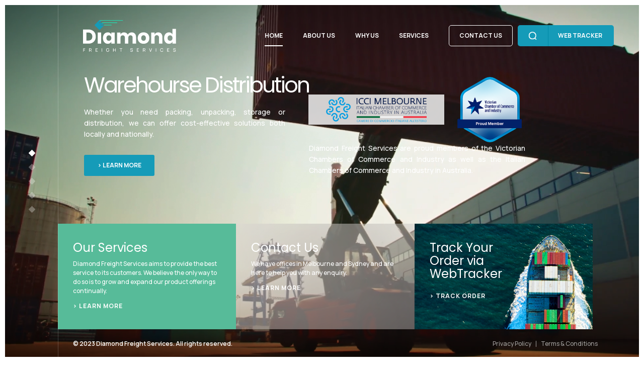

--- FILE ---
content_type: text/html; charset=UTF-8
request_url: https://www.diamondfreight.com.au/
body_size: 66970
content:
<!DOCTYPE html>
<html lang="en-US" >
<head>
<meta charset="UTF-8">
<meta name="viewport" content="width=device-width, initial-scale=1.0">
<!-- WP_HEAD() START -->
<title>Diamond Freight</title>
<link rel="preload" as="style" href="https://fonts.googleapis.com/css?family=Manrope:100,200,300,400,500,600,700,800,900|Poppins:100,200,300,400,500,600,700,800,900" >
<link rel="stylesheet" href="https://fonts.googleapis.com/css?family=Manrope:100,200,300,400,500,600,700,800,900|Poppins:100,200,300,400,500,600,700,800,900">
<meta name='robots' content='max-image-preview:large' />
<link rel="alternate" title="oEmbed (JSON)" type="application/json+oembed" href="https://www.diamondfreight.com.au/wp-json/oembed/1.0/embed?url=https%3A%2F%2Fwww.diamondfreight.com.au%2F" />
<link rel="alternate" title="oEmbed (XML)" type="text/xml+oembed" href="https://www.diamondfreight.com.au/wp-json/oembed/1.0/embed?url=https%3A%2F%2Fwww.diamondfreight.com.au%2F&#038;format=xml" />
<style id='wp-img-auto-sizes-contain-inline-css' type='text/css'>
img:is([sizes=auto i],[sizes^="auto," i]){contain-intrinsic-size:3000px 1500px}
/*# sourceURL=wp-img-auto-sizes-contain-inline-css */
</style>

<link rel='stylesheet' id='wp-block-library-css' href='https://www.diamondfreight.com.au/wp-includes/css/dist/block-library/style.min.css?ver=6.9' type='text/css' media='all' />
<style id='global-styles-inline-css' type='text/css'>
:root{--wp--preset--aspect-ratio--square: 1;--wp--preset--aspect-ratio--4-3: 4/3;--wp--preset--aspect-ratio--3-4: 3/4;--wp--preset--aspect-ratio--3-2: 3/2;--wp--preset--aspect-ratio--2-3: 2/3;--wp--preset--aspect-ratio--16-9: 16/9;--wp--preset--aspect-ratio--9-16: 9/16;--wp--preset--color--black: #000000;--wp--preset--color--cyan-bluish-gray: #abb8c3;--wp--preset--color--white: #ffffff;--wp--preset--color--pale-pink: #f78da7;--wp--preset--color--vivid-red: #cf2e2e;--wp--preset--color--luminous-vivid-orange: #ff6900;--wp--preset--color--luminous-vivid-amber: #fcb900;--wp--preset--color--light-green-cyan: #7bdcb5;--wp--preset--color--vivid-green-cyan: #00d084;--wp--preset--color--pale-cyan-blue: #8ed1fc;--wp--preset--color--vivid-cyan-blue: #0693e3;--wp--preset--color--vivid-purple: #9b51e0;--wp--preset--gradient--vivid-cyan-blue-to-vivid-purple: linear-gradient(135deg,rgb(6,147,227) 0%,rgb(155,81,224) 100%);--wp--preset--gradient--light-green-cyan-to-vivid-green-cyan: linear-gradient(135deg,rgb(122,220,180) 0%,rgb(0,208,130) 100%);--wp--preset--gradient--luminous-vivid-amber-to-luminous-vivid-orange: linear-gradient(135deg,rgb(252,185,0) 0%,rgb(255,105,0) 100%);--wp--preset--gradient--luminous-vivid-orange-to-vivid-red: linear-gradient(135deg,rgb(255,105,0) 0%,rgb(207,46,46) 100%);--wp--preset--gradient--very-light-gray-to-cyan-bluish-gray: linear-gradient(135deg,rgb(238,238,238) 0%,rgb(169,184,195) 100%);--wp--preset--gradient--cool-to-warm-spectrum: linear-gradient(135deg,rgb(74,234,220) 0%,rgb(151,120,209) 20%,rgb(207,42,186) 40%,rgb(238,44,130) 60%,rgb(251,105,98) 80%,rgb(254,248,76) 100%);--wp--preset--gradient--blush-light-purple: linear-gradient(135deg,rgb(255,206,236) 0%,rgb(152,150,240) 100%);--wp--preset--gradient--blush-bordeaux: linear-gradient(135deg,rgb(254,205,165) 0%,rgb(254,45,45) 50%,rgb(107,0,62) 100%);--wp--preset--gradient--luminous-dusk: linear-gradient(135deg,rgb(255,203,112) 0%,rgb(199,81,192) 50%,rgb(65,88,208) 100%);--wp--preset--gradient--pale-ocean: linear-gradient(135deg,rgb(255,245,203) 0%,rgb(182,227,212) 50%,rgb(51,167,181) 100%);--wp--preset--gradient--electric-grass: linear-gradient(135deg,rgb(202,248,128) 0%,rgb(113,206,126) 100%);--wp--preset--gradient--midnight: linear-gradient(135deg,rgb(2,3,129) 0%,rgb(40,116,252) 100%);--wp--preset--font-size--small: 13px;--wp--preset--font-size--medium: 20px;--wp--preset--font-size--large: 36px;--wp--preset--font-size--x-large: 42px;--wp--preset--spacing--20: 0.44rem;--wp--preset--spacing--30: 0.67rem;--wp--preset--spacing--40: 1rem;--wp--preset--spacing--50: 1.5rem;--wp--preset--spacing--60: 2.25rem;--wp--preset--spacing--70: 3.38rem;--wp--preset--spacing--80: 5.06rem;--wp--preset--shadow--natural: 6px 6px 9px rgba(0, 0, 0, 0.2);--wp--preset--shadow--deep: 12px 12px 50px rgba(0, 0, 0, 0.4);--wp--preset--shadow--sharp: 6px 6px 0px rgba(0, 0, 0, 0.2);--wp--preset--shadow--outlined: 6px 6px 0px -3px rgb(255, 255, 255), 6px 6px rgb(0, 0, 0);--wp--preset--shadow--crisp: 6px 6px 0px rgb(0, 0, 0);}:where(.is-layout-flex){gap: 0.5em;}:where(.is-layout-grid){gap: 0.5em;}body .is-layout-flex{display: flex;}.is-layout-flex{flex-wrap: wrap;align-items: center;}.is-layout-flex > :is(*, div){margin: 0;}body .is-layout-grid{display: grid;}.is-layout-grid > :is(*, div){margin: 0;}:where(.wp-block-columns.is-layout-flex){gap: 2em;}:where(.wp-block-columns.is-layout-grid){gap: 2em;}:where(.wp-block-post-template.is-layout-flex){gap: 1.25em;}:where(.wp-block-post-template.is-layout-grid){gap: 1.25em;}.has-black-color{color: var(--wp--preset--color--black) !important;}.has-cyan-bluish-gray-color{color: var(--wp--preset--color--cyan-bluish-gray) !important;}.has-white-color{color: var(--wp--preset--color--white) !important;}.has-pale-pink-color{color: var(--wp--preset--color--pale-pink) !important;}.has-vivid-red-color{color: var(--wp--preset--color--vivid-red) !important;}.has-luminous-vivid-orange-color{color: var(--wp--preset--color--luminous-vivid-orange) !important;}.has-luminous-vivid-amber-color{color: var(--wp--preset--color--luminous-vivid-amber) !important;}.has-light-green-cyan-color{color: var(--wp--preset--color--light-green-cyan) !important;}.has-vivid-green-cyan-color{color: var(--wp--preset--color--vivid-green-cyan) !important;}.has-pale-cyan-blue-color{color: var(--wp--preset--color--pale-cyan-blue) !important;}.has-vivid-cyan-blue-color{color: var(--wp--preset--color--vivid-cyan-blue) !important;}.has-vivid-purple-color{color: var(--wp--preset--color--vivid-purple) !important;}.has-black-background-color{background-color: var(--wp--preset--color--black) !important;}.has-cyan-bluish-gray-background-color{background-color: var(--wp--preset--color--cyan-bluish-gray) !important;}.has-white-background-color{background-color: var(--wp--preset--color--white) !important;}.has-pale-pink-background-color{background-color: var(--wp--preset--color--pale-pink) !important;}.has-vivid-red-background-color{background-color: var(--wp--preset--color--vivid-red) !important;}.has-luminous-vivid-orange-background-color{background-color: var(--wp--preset--color--luminous-vivid-orange) !important;}.has-luminous-vivid-amber-background-color{background-color: var(--wp--preset--color--luminous-vivid-amber) !important;}.has-light-green-cyan-background-color{background-color: var(--wp--preset--color--light-green-cyan) !important;}.has-vivid-green-cyan-background-color{background-color: var(--wp--preset--color--vivid-green-cyan) !important;}.has-pale-cyan-blue-background-color{background-color: var(--wp--preset--color--pale-cyan-blue) !important;}.has-vivid-cyan-blue-background-color{background-color: var(--wp--preset--color--vivid-cyan-blue) !important;}.has-vivid-purple-background-color{background-color: var(--wp--preset--color--vivid-purple) !important;}.has-black-border-color{border-color: var(--wp--preset--color--black) !important;}.has-cyan-bluish-gray-border-color{border-color: var(--wp--preset--color--cyan-bluish-gray) !important;}.has-white-border-color{border-color: var(--wp--preset--color--white) !important;}.has-pale-pink-border-color{border-color: var(--wp--preset--color--pale-pink) !important;}.has-vivid-red-border-color{border-color: var(--wp--preset--color--vivid-red) !important;}.has-luminous-vivid-orange-border-color{border-color: var(--wp--preset--color--luminous-vivid-orange) !important;}.has-luminous-vivid-amber-border-color{border-color: var(--wp--preset--color--luminous-vivid-amber) !important;}.has-light-green-cyan-border-color{border-color: var(--wp--preset--color--light-green-cyan) !important;}.has-vivid-green-cyan-border-color{border-color: var(--wp--preset--color--vivid-green-cyan) !important;}.has-pale-cyan-blue-border-color{border-color: var(--wp--preset--color--pale-cyan-blue) !important;}.has-vivid-cyan-blue-border-color{border-color: var(--wp--preset--color--vivid-cyan-blue) !important;}.has-vivid-purple-border-color{border-color: var(--wp--preset--color--vivid-purple) !important;}.has-vivid-cyan-blue-to-vivid-purple-gradient-background{background: var(--wp--preset--gradient--vivid-cyan-blue-to-vivid-purple) !important;}.has-light-green-cyan-to-vivid-green-cyan-gradient-background{background: var(--wp--preset--gradient--light-green-cyan-to-vivid-green-cyan) !important;}.has-luminous-vivid-amber-to-luminous-vivid-orange-gradient-background{background: var(--wp--preset--gradient--luminous-vivid-amber-to-luminous-vivid-orange) !important;}.has-luminous-vivid-orange-to-vivid-red-gradient-background{background: var(--wp--preset--gradient--luminous-vivid-orange-to-vivid-red) !important;}.has-very-light-gray-to-cyan-bluish-gray-gradient-background{background: var(--wp--preset--gradient--very-light-gray-to-cyan-bluish-gray) !important;}.has-cool-to-warm-spectrum-gradient-background{background: var(--wp--preset--gradient--cool-to-warm-spectrum) !important;}.has-blush-light-purple-gradient-background{background: var(--wp--preset--gradient--blush-light-purple) !important;}.has-blush-bordeaux-gradient-background{background: var(--wp--preset--gradient--blush-bordeaux) !important;}.has-luminous-dusk-gradient-background{background: var(--wp--preset--gradient--luminous-dusk) !important;}.has-pale-ocean-gradient-background{background: var(--wp--preset--gradient--pale-ocean) !important;}.has-electric-grass-gradient-background{background: var(--wp--preset--gradient--electric-grass) !important;}.has-midnight-gradient-background{background: var(--wp--preset--gradient--midnight) !important;}.has-small-font-size{font-size: var(--wp--preset--font-size--small) !important;}.has-medium-font-size{font-size: var(--wp--preset--font-size--medium) !important;}.has-large-font-size{font-size: var(--wp--preset--font-size--large) !important;}.has-x-large-font-size{font-size: var(--wp--preset--font-size--x-large) !important;}
/*# sourceURL=global-styles-inline-css */
</style>

<style id='classic-theme-styles-inline-css' type='text/css'>
/*! This file is auto-generated */
.wp-block-button__link{color:#fff;background-color:#32373c;border-radius:9999px;box-shadow:none;text-decoration:none;padding:calc(.667em + 2px) calc(1.333em + 2px);font-size:1.125em}.wp-block-file__button{background:#32373c;color:#fff;text-decoration:none}
/*# sourceURL=/wp-includes/css/classic-themes.min.css */
</style>
<link rel='stylesheet' id='contact-form-7-css' href='https://www.diamondfreight.com.au/wp-content/plugins/contact-form-7/includes/css/styles.css?ver=6.1.4' type='text/css' media='all' />
<link rel='stylesheet' id='oxygen-css' href='https://www.diamondfreight.com.au/wp-content/plugins/oxygen/component-framework/oxygen.css?ver=4.1.1' type='text/css' media='all' />
<script type="text/javascript" src="https://www.diamondfreight.com.au/wp-includes/js/jquery/jquery.min.js?ver=3.7.1" id="jquery-core-js"></script>
<link rel="https://api.w.org/" href="https://www.diamondfreight.com.au/wp-json/" /><link rel="alternate" title="JSON" type="application/json" href="https://www.diamondfreight.com.au/wp-json/wp/v2/pages/105" /><link rel="EditURI" type="application/rsd+xml" title="RSD" href="https://www.diamondfreight.com.au/xmlrpc.php?rsd" />
<meta name="generator" content="WordPress 6.9" />
<link rel="canonical" href="https://www.diamondfreight.com.au/" />
<link rel='shortlink' href='https://www.diamondfreight.com.au/' />
<script type="text/javascript" src="//www.diamondfreight.com.au/js/fullpage.js"></script>
<link rel="stylesheet" type="text/css" href="//www.diamondfreight.com.au/js/fullpage.css" />

<script>
	
var getUrlParameter = function getUrlParameter(sParam) {
    var sPageURL = window.location.search.substring(1),
        sURLVariables = sPageURL.split('&'),
        sParameterName,
        i;

    for (i = 0; i < sURLVariables.length; i++) {
        sParameterName = sURLVariables[i].split('=');

        if (sParameterName[0] === sParam) {
            return typeof sParameterName[1] === undefined ? true : decodeURIComponent(sParameterName[1]);
        }
    }
    return false;
};
	

	window.onload = function() {
		document.body.className += " loaded";
		
		setTimeout(function() {
		  var element = document.getElementById('loading');
		  element.classList += " hidden";
			var body = document.getElementById('loading');
		  body.classList += " disable-scroll";
		}, 3000);
		
		setTimeout(function() 
		{	
			scroll();	 
		}, 3000);
	}
	
	jQuery(window).scroll(function() {    
		var scroll = jQuery(window).scrollTop();
		
		if (scroll >= 300) {
			jQuery(".inner-header-holder").addClass("sticky");
		} else {
			jQuery(".inner-header-holder").removeClass("sticky");
		}
	});
	
	/*setTimeout(function() {
	  var element = document.getElementById('loading');
	  element.classList += " hidden";
		var body = document.getElementById('loading');
	  body.classList += " disable-scroll";
	}, 5000);*/

var g_moveDownId;
function scroll() {
	
	// START SCROLL	
	if(jQuery('.home').length) {
	
	jQuery('#fullpage').fullpage({
		licenseKey: '3345FEB4-376641EC-BCD42BB8-C4531B0E',
		navigation: true,
		navigationPosition: 'left',
		continuousVertical: true,
		loopBottom: true,
		normalScrollElements: '.scrollable-box',
		responsiveHeight: 600,
		responsiveWidth: 0,
		afterLoad: function(origin, destination, direction){

			var delay = [1];
			destination.item.querySelectorAll('.smooth-up').forEach(function(item, delay){
				delay[delay] += 1;
				item.classList.add('animated', 'delay-' + delay);
			});
			destination.item.querySelectorAll('.left-line, .animate-btn, #header-section, .line-style, .fade, .footer-bg, .inner-div, .fadeUp, #webtrackerbg').forEach(function(item){
				item.classList.add('animated');
			});
			jQuery('#header-section:not(.black-menu), .inner-footer-holder').addClass('animated');
		},
		
		onLeave: function(){ 
			clearInterval(g_moveDownId);
        	g_moveDownId = setInterval(function(){   
                jQuery.fn.fullpage.moveSectionDown();
            }, 12000);
        },
		
		afterRender: function(){
			g_moveDownId = setInterval(function(){   
                jQuery.fn.fullpage.moveSectionDown();
            }, 12000);
        },

	});
	jQuery.fn.fullpage.setAllowScrolling(false);
		
	} else {
		var type = getUrlParameter('type');
		if(type) {
						
		//alert('ok');
			new fullpage('#fullpage', {
				licenseKey: '3345FEB4-376641EC-BCD42BB8-C4531B0E',
				navigation: true,
				navigationPosition: 'left',
				continuousVertical: false,
				normalScrollElements: '.scrollable-box',
				responsiveHeight: 600,
				responsiveWidth: 768,
				anchors: ['section1', 'section2', 'section3'],
				afterLoad: function(origin, destination, direction){

					var delay = [1];
					destination.item.querySelectorAll('.smooth-up').forEach(function(item, delay){
						delay[delay] += 1;
						item.classList.add('animated', 'delay-' + delay);
					});
					destination.item.querySelectorAll('.left-line, .animate-btn, #header-section, .line-style, .fade, .footer-bg, .inner-div, .fadeUp, #webtrackerbg').forEach(function(item){
						item.classList.add('animated');
					});
					jQuery('#header-section:not(.black-menu), .inner-footer-holder').addClass('animated');

					if ( jQuery('.fp-section.active').hasClass('invert-section') ) {
						jQuery('.inner-header-holder, .inner-footer-holder, body').addClass('invert-now');
					} else {
						jQuery('.inner-header-holder, .inner-footer-holder, body').removeClass('invert-now');
					}
					
					//if (window.location.hash) {
						//var type = getUrlParameter('type');
					if(type) {
						
						jQuery('.oxy-tab.tabs-0849-tab-active').removeClass('tabs-0849-tab-active');
						jQuery('#' +type).addClass('tabs-0849-tab-active');
						jQuery('.oxy-tab-content').addClass('oxy-tabs-contents-content-hidden');
						jQuery('#' + type +'.oxy-tab-content').removeClass('oxy-tabs-contents-content-hidden');
						
						
					}

				},
			  
			});
			fullpage_api.moveTo('section2', 1);
		}
		
			jQuery('#fullpage').fullpage({
				licenseKey: '3345FEB4-376641EC-BCD42BB8-C4531B0E',
				navigation: true,
				navigationPosition: 'left',
				continuousVertical: false,
				normalScrollElements: '.scrollable-box',
				responsiveHeight: 600,
				responsiveWidth: 768,
				afterLoad: function(origin, destination, direction){

					var delay = [1];
					destination.item.querySelectorAll('.smooth-up').forEach(function(item, delay){
						delay[delay] += 1;
						item.classList.add('animated', 'delay-' + delay);
					});
					destination.item.querySelectorAll('.left-line, .animate-btn, #header-section, .line-style, .fade, .footer-bg, .inner-div, .fadeUp, #webtrackerbg').forEach(function(item){
						item.classList.add('animated');
					});
					jQuery('#header-section:not(.black-menu), .inner-footer-holder').addClass('animated');

					if ( jQuery('.fp-section.active').hasClass('invert-section') ) {
						jQuery('.inner-header-holder, .inner-footer-holder, body').addClass('invert-now');
					} else {
						jQuery('.inner-header-holder, .inner-footer-holder, body').removeClass('invert-now');
					}
					
					//if (window.location.hash) {
						//var type = getUrlParameter('type');
					if(type) {
						
						jQuery('.oxy-tab.tabs-0849-tab-active').removeClass('tabs-0849-tab-active');
						jQuery('#' +type).addClass('tabs-0849-tab-active');
						jQuery('.oxy-tab-content').addClass('oxy-tabs-contents-content-hidden');
						jQuery('#' + type +'.oxy-tab-content').removeClass('oxy-tabs-contents-content-hidden');
						
						
					}

				},
			});

	
	}
	
	 // END SCROLL	
}

jQuery(document).ready(function() {
	
	if (!jQuery('.home').length) {
		scroll();
	}
	
});
	
</script>
<link rel="icon" href="https://www.diamondfreight.com.au/wp-content/uploads/2021/07/favicon.png" sizes="32x32" />
<link rel="icon" href="https://www.diamondfreight.com.au/wp-content/uploads/2021/07/favicon.png" sizes="192x192" />
<link rel="apple-touch-icon" href="https://www.diamondfreight.com.au/wp-content/uploads/2021/07/favicon.png" />
<meta name="msapplication-TileImage" content="https://www.diamondfreight.com.au/wp-content/uploads/2021/07/favicon.png" />
		<style type="text/css" id="wp-custom-css">
			@media only screen and (min-width: 1441px) and (max-width: 1600px) {
	.pods-text {
    font-size: 12px !important;
	}
}
.grecaptcha-badge { visibility: hidden; }
		</style>
		<link rel='stylesheet' id='oxygen-cache-30-css' href='//www.diamondfreight.com.au/wp-content/uploads/oxygen/css/30.css?cache=1686029076&#038;ver=6.9' type='text/css' media='all' />
<link rel='stylesheet' id='oxygen-cache-104-css' href='//www.diamondfreight.com.au/wp-content/uploads/oxygen/css/104.css?cache=1768795513&#038;ver=6.9' type='text/css' media='all' />
<link rel='stylesheet' id='oxygen-cache-32-css' href='//www.diamondfreight.com.au/wp-content/uploads/oxygen/css/32.css?cache=1687831916&#038;ver=6.9' type='text/css' media='all' />
<link rel='stylesheet' id='oxygen-cache-105-css' href='//www.diamondfreight.com.au/wp-content/uploads/oxygen/css/105.css?cache=1688441963&#038;ver=6.9' type='text/css' media='all' />
<link rel='stylesheet' id='oxygen-universal-styles-css' href='//www.diamondfreight.com.au/wp-content/uploads/oxygen/css/universal.css?cache=1768795513&#038;ver=6.9' type='text/css' media='all' />
<!-- END OF WP_HEAD() -->
<link rel='stylesheet' id='oxygen-aos-css' href='https://www.diamondfreight.com.au/wp-content/plugins/oxygen/component-framework/vendor/aos/aos.css?ver=6.9' type='text/css' media='all' />
</head>
<body class="home wp-singular page-template-default page page-id-105 wp-theme-oxygen-is-not-a-theme  wp-embed-responsive oxygen-body" >




						<div id="div_block-16-6" class="ct-div-block inner-header-holder" ><header id="header-section" class="ct-div-block white-menu" ><div id="div_block-21-32" class="ct-div-block" ><a id="link-13-6" class="ct-link" href="https://www.diamondfreight.com.au/"   ><img  id="image-4-6" alt="logo" src="https://www.diamondfreight.com.au/wp-content/uploads/2021/07/LOGO.svg" class="ct-image site-logo"/><img  id="image-6-32" alt="black-logo" src="https://www.diamondfreight.com.au/wp-content/uploads/2021/07/black-logo.svg" class="ct-image site-logo black-logo"/></a></div><div id="div_block-26-32" class="ct-div-block" ><div id="div_block-24-32" class="ct-div-block" ></div>
		<div id="mainmenu" class="oxy-pro-menu "><div class="oxy-pro-menu-mobile-open-icon " data-off-canvas-alignment=""><svg id="mainmenu-open-icon"><use xlink:href="#FontAwesomeicon-bars"></use></svg></div>

                
        <div class="oxy-pro-menu-container  oxy-pro-menu-dropdown-links-visible-on-mobile oxy-pro-menu-dropdown-links-toggle oxy-pro-menu-show-dropdown" data-aos-duration="400" 

             data-oxy-pro-menu-dropdown-animation="fade-up"
             data-oxy-pro-menu-dropdown-animation-duration="0.4"
             data-entire-parent-toggles-dropdown="true"

             
                          data-oxy-pro-menu-dropdown-animation-duration="0.4"
             
                          data-oxy-pro-menu-dropdown-links-on-mobile="toggle">
             
            <div class="menu-main-menu-container"><ul id="menu-main-menu" class="oxy-pro-menu-list"><li id="menu-item-108" class="menu-item menu-item-type-post_type menu-item-object-page menu-item-home current-menu-item page_item page-item-105 current_page_item menu-item-108"><a href="https://www.diamondfreight.com.au/" aria-current="page">Home</a></li>
<li id="menu-item-102" class="menu-item menu-item-type-post_type menu-item-object-page menu-item-102"><a href="https://www.diamondfreight.com.au/about-us/">About Us</a></li>
<li id="menu-item-100" class="menu-item menu-item-type-post_type menu-item-object-page menu-item-100"><a href="https://www.diamondfreight.com.au/why-us/">Why Us</a></li>
<li id="menu-item-101" class="menu-item menu-item-type-post_type menu-item-object-page menu-item-101"><a href="https://www.diamondfreight.com.au/services/">Services</a></li>
<li id="menu-item-99" class="contact-menu menu-item menu-item-type-post_type menu-item-object-page menu-item-99"><a href="https://www.diamondfreight.com.au/contact-us/">Contact Us</a></li>
<li id="menu-item-12" class="web-menu menu-item menu-item-type-custom menu-item-object-custom menu-item-12"><a target="_blank" href="https://www-dfsmel.wisegrid.net/Portals/NEO/Desktop#/login">Web Tracker</a></li>
</ul></div>
            <div class="oxy-pro-menu-mobile-close-icon"><svg id="svg-mainmenu"><use xlink:href="#Lineariconsicon-cross"></use></svg></div>

        </div>

        </div>

		<script type="text/javascript">
			jQuery('#mainmenu .oxy-pro-menu-show-dropdown .menu-item-has-children > a', 'body').each(function(){
                jQuery(this).append('<div class="oxy-pro-menu-dropdown-icon-click-area"><svg class="oxy-pro-menu-dropdown-icon"><use xlink:href="#FontAwesomeicon-arrow-circle-o-down"></use></svg></div>');
            });
            jQuery('#mainmenu .oxy-pro-menu-show-dropdown .menu-item:not(.menu-item-has-children) > a', 'body').each(function(){
                jQuery(this).append('<div class="oxy-pro-menu-dropdown-icon-click-area"></div>');
            });			</script></div></header></div><div id='inner_content-22-6' class='ct-inner-content'><section id="loading" class="oxy-video-background ct-section loading-screen" ><div class='oxy-video-container'><video autoplay loop playsinline muted><source src='https://www.diamondfreight.com.au/video/preloader.mp4'></video><div class='oxy-video-overlay'></div></div><div class="ct-section-inner-wrap"><div id="loading-line" class="ct-div-block left-line" ></div></div></section><div id="fullpage" class="ct-div-block" ><div id="section1" class="ct-div-block section" ><div id="div_block-558-105" class="ct-div-block mobile-header" ><a id="link-615-105" class="ct-link" href="https://www.diamondfreight.com.au/"   ><img  id="image-585-105" alt="logo" src="https://www.diamondfreight.com.au/wp-content/uploads/2021/07/LOGO.svg" class="ct-image"/></a><div id="fancy_icon-597-105" class="ct-fancy-icon burger-trigger" ><svg id="svg-fancy_icon-597-105"><use xlink:href="#FontAwesomeicon-bars"></use></svg></div></div><div id="div_block-451-2" class="ct-div-block inner-div" ><div id="code_block-313-2" class="ct-code-block videobg" ><video autoplay="" loop="" muted="" data-autoplay="" playsinline><source src="https://www.diamondfreight.com.au/video/banner1.mp4"></video>
<div class="video-overlay"></div></div><div id="div_block-314-2" class="ct-div-block banner-inner"  data-scroll-container=""><div id="div_block-315-2" class="ct-div-block left-line" ></div><div id="div_block-316-2" class="ct-div-block content-wrapper" ><div id="div_block-317-2" class="ct-div-block" ><div id="div_block-320-2" class="ct-div-block banner-cap-wrapper" ><h1 id="headline-321-2" class="ct-headline banner-h1 smooth-up">Warehourse Distribution</h1><div id="text_block-322-2" class="ct-text-block banner-caption smooth-up load-delay1" >Whether you need packing, unpacking, storage or distribution, we can offer cost-effective solutions both locally and nationally.</div><div id="div_block-476-2" class="ct-div-block smooth-up" ><a id="link_button-323-2" class="ct-link-button btn" href="https://www.diamondfreight.com.au/services/?type=warehouse-distribution" target="_self"  >&gt; Learn More</a></div></div><div id="div_block-630-105" class="ct-div-block " ><div id="div_block-635-105" class="ct-div-block" ><h1 id="headline-631-105" class="ct-headline banner-h1 smooth-up">Warehourse Distribution</h1><div id="text_block-632-105" class="ct-text-block banner-caption smooth-up load-delay1" >Whether you need packing, unpacking, storage or distribution, we can offer cost-effective solutions both locally and nationally.</div><div id="div_block-633-105" class="ct-div-block smooth-up" ><a id="link_button-634-105" class="ct-link-button btn" href="https://www.diamondfreight.com.au/services/?type=warehouse-distribution" target="_self"  >&gt; Learn More</a></div></div><div id="div_block-638-105" class="ct-div-block" ><div id="div_block-643-105" class="ct-div-block" ><img  id="image-645-105" alt="" src="https://www.diamondfreight.com.au/wp-content/uploads/2023/06/ICCI_Melbourne-logo-optimized.png" class="ct-image"/><img  id="image-646-105" alt="" src="https://www.diamondfreight.com.au/wp-content/uploads/2023/06/VECCI-Badge-membership-opt-resized.png" class="ct-image"/></div><div id="text_block-640-105" class="ct-text-block banner-caption smooth-up load-delay1" >Diamond Freight Services are proud members of the Victorian Chambers of Commerce and Industry as well as the Italian Chambers of Commerce and Industry in Australia.<br></div></div></div><div id="div_block-324-2" class="ct-div-block bottom-row" ><div id="div_block-325-2" class="ct-div-block banner-pods" ><div id="div_block-326-2" class="ct-div-block pods-section" ><div id="div_block-13-104" class="ct-div-block fadeUp" ><h3 id="headline-327-2" class="ct-headline pods-heading">Our Services</h3><div id="text_block-328-2" class="ct-text-block pods-text" >Diamond Freight Services aims to provide the best service to its customers. We believe the only way to do so is to grow and expand our product offerings continually.<br></div><a id="link_text-329-2" class="ct-link-text textlink" href="https://www.diamondfreight.com.au/services/"   >&gt; Learn More</a></div></div><div id="div_block-330-2" class="ct-div-block bg-blur pods-section" ><div id="div_block-18-104" class="ct-div-block fadeUp" ><h3 id="headline-331-2" class="ct-headline pods-heading">Contact Us</h3><div id="text_block-332-2" class="ct-text-block pods-text" >We have offices in Melbourne and Sydney and are here to help you with any enquiry.</div><a id="link_text-333-2" class="ct-link-text textlink" href="https://www.diamondfreight.com.au/contact-us/"   >&gt; Learn More</a></div></div><div id="webtrackerbg" class="ct-div-block pods-section" ><div id="div_block-23-104" class="ct-div-block fadeUp" ><h3 id="headline-335-2" class="ct-headline pods-heading">Track Your<br>Order via<br>WebTracker</h3><a id="link_text-336-2" class="ct-link-text textlink" href="https://www-dfsmel.wisegrid.net/Portals/NEO/Desktop#/login" target="_blank"  >&gt; Track Order</a></div></div></div></div></div></div></div></div></div><div id="section2" class="ct-div-block section" ><div id="div_block-600-105" class="ct-div-block mobile-header" ><a id="link-616-105" class="ct-link" href="https://www.diamondfreight.com.au/"   ><img  id="image-601-105" alt="logo" src="https://www.diamondfreight.com.au/wp-content/uploads/2021/07/LOGO.svg" class="ct-image"/></a><div id="fancy_icon-602-105" class="ct-fancy-icon burger-trigger" ><svg id="svg-fancy_icon-602-105"><use xlink:href="#FontAwesomeicon-bars"></use></svg></div></div><div id="div_block-492-105" class="ct-div-block inner-div" ><div id="code_block-493-105" class="ct-code-block videobg" ><video autoplay="" loop="" muted="" data-autoplay="" playsinline><source src="https://www.diamondfreight.com.au/video/banner2.mp4"></video>
<div class="video-overlay"></div></div><div id="div_block-494-105" class="ct-div-block banner-inner"  data-scroll-container=""><div id="div_block-495-105" class="ct-div-block left-line" ></div><div id="div_block-496-105" class="ct-div-block content-wrapper" ><div id="div_block-497-105" class="ct-div-block" ><div id="div_block-498-105" class="ct-div-block banner-cap-wrapper" ><h1 id="headline-499-105" class="ct-headline banner-h1 smooth-up">Air Freight</h1><div id="text_block-500-105" class="ct-text-block banner-caption smooth-up load-delay1" >From priority air freight to beat tight deadlines&nbsp;to consolidated freight for cost efficiency, our customised services are flexible to suit any needs.</div><div id="div_block-501-105" class="ct-div-block smooth-up" ><a id="link_button-502-105" class="ct-link-button btn" href="https://www.diamondfreight.com.au/services/" target="_self"  >&gt; Learn More</a></div></div><div id="div_block-650-105" class="ct-div-block " ><div id="div_block-651-105" class="ct-div-block" ><h1 id="headline-652-105" class="ct-headline banner-h1 smooth-up">Air Freight</h1><div id="text_block-653-105" class="ct-text-block banner-caption smooth-up load-delay1" >From priority air freight to beat tight deadlines to consolidated freight for cost efficiency, our customised services are flexible to suit any needs.</div><div id="div_block-654-105" class="ct-div-block smooth-up" ><a id="link_button-655-105" class="ct-link-button btn" href="https://www.diamondfreight.com.au/services/" target="_self"  >&gt; Learn More</a></div></div><div id="div_block-656-105" class="ct-div-block" ><div id="div_block-657-105" class="ct-div-block" ><img  id="image-658-105" alt="" src="https://www.diamondfreight.com.au/wp-content/uploads/2023/06/ICCI_Melbourne-logo-optimized.png" class="ct-image"/><img  id="image-659-105" alt="" src="https://www.diamondfreight.com.au/wp-content/uploads/2023/06/VECCI-Badge-membership-opt-resized.png" class="ct-image"/></div><div id="text_block-660-105" class="ct-text-block banner-caption smooth-up load-delay1" >Diamond Freight Services are proud members of the Victorian Chambers of Commerce and Industry as well as the Italian Chambers of Commerce and Industry in Australia.<br></div></div></div><div id="div_block-503-105" class="ct-div-block bottom-row" ><div id="div_block-325-2" class="ct-div-block banner-pods" ><div id="div_block-326-2" class="ct-div-block pods-section" ><div id="div_block-13-104" class="ct-div-block fadeUp" ><h3 id="headline-327-2" class="ct-headline pods-heading">Our Services</h3><div id="text_block-328-2" class="ct-text-block pods-text" >Diamond Freight Services aims to provide the best service to its customers. We believe the only way to do so is to grow and expand our product offerings continually.<br></div><a id="link_text-329-2" class="ct-link-text textlink" href="https://www.diamondfreight.com.au/services/"   >&gt; Learn More</a></div></div><div id="div_block-330-2" class="ct-div-block bg-blur pods-section" ><div id="div_block-18-104" class="ct-div-block fadeUp" ><h3 id="headline-331-2" class="ct-headline pods-heading">Contact Us</h3><div id="text_block-332-2" class="ct-text-block pods-text" >We have offices in Melbourne and Sydney and are here to help you with any enquiry.</div><a id="link_text-333-2" class="ct-link-text textlink" href="https://www.diamondfreight.com.au/contact-us/"   >&gt; Learn More</a></div></div><div id="webtrackerbg" class="ct-div-block pods-section" ><div id="div_block-23-104" class="ct-div-block fadeUp" ><h3 id="headline-335-2" class="ct-headline pods-heading">Track Your<br>Order via<br>WebTracker</h3><a id="link_text-336-2" class="ct-link-text textlink" href="https://www-dfsmel.wisegrid.net/Portals/NEO/Desktop#/login" target="_blank"  >&gt; Track Order</a></div></div></div></div></div></div></div></div></div><div id="section3" class="ct-div-block section" ><div id="div_block-604-105" class="ct-div-block mobile-header" ><a id="link-617-105" class="ct-link" href="https://www.diamondfreight.com.au/"   ><img  id="image-605-105" alt="logo" src="https://www.diamondfreight.com.au/wp-content/uploads/2021/07/LOGO.svg" class="ct-image"/></a><div id="fancy_icon-606-105" class="ct-fancy-icon burger-trigger" ><svg id="svg-fancy_icon-606-105"><use xlink:href="#FontAwesomeicon-bars"></use></svg></div></div><div id="div_block-506-105" class="ct-div-block inner-div" ><div id="code_block-507-105" class="ct-code-block videobg" ><video autoplay="" loop="" muted="" data-autoplay="" playsinline><source src="https://www.diamondfreight.com.au/video/banner3.mp4"></video>
<div class="video-overlay"></div></div><div id="div_block-508-105" class="ct-div-block banner-inner"  data-scroll-container=""><div id="div_block-509-105" class="ct-div-block left-line" ></div><div id="div_block-510-105" class="ct-div-block content-wrapper" ><div id="div_block-511-105" class="ct-div-block" ><div id="div_block-512-105" class="ct-div-block banner-cap-wrapper" ><h1 id="headline-513-105" class="ct-headline banner-h1 smooth-up">Sea Freight</h1><div id="text_block-514-105" class="ct-text-block banner-caption smooth-up load-delay1" >With established links to all major sea ports, sea freight can often be a more viable option for your business.</div><div id="div_block-515-105" class="ct-div-block smooth-up" ><a id="link_button-516-105" class="ct-link-button btn" href="https://www.diamondfreight.com.au/services/?type=sea-freight" target="_self"  >&gt; Learn More</a></div></div><div id="div_block-667-105" class="ct-div-block " ><div id="div_block-668-105" class="ct-div-block" ><h1 id="headline-669-105" class="ct-headline banner-h1 smooth-up">Sea Freight</h1><div id="text_block-670-105" class="ct-text-block banner-caption smooth-up load-delay1" >With established links to all major sea ports, sea freight can often be a more viable option for your business.</div><div id="div_block-671-105" class="ct-div-block smooth-up" ><a id="link_button-672-105" class="ct-link-button btn" href="https://www.diamondfreight.com.au/services/?type=sea-freight" target="_self"  >&gt; Learn More</a></div></div><div id="div_block-673-105" class="ct-div-block" ><div id="div_block-674-105" class="ct-div-block" ><img  id="image-675-105" alt="" src="https://www.diamondfreight.com.au/wp-content/uploads/2023/06/ICCI_Melbourne-logo-optimized.png" class="ct-image"/><img  id="image-676-105" alt="" src="https://www.diamondfreight.com.au/wp-content/uploads/2023/06/VECCI-Badge-membership-opt-resized.png" class="ct-image"/></div><div id="text_block-677-105" class="ct-text-block banner-caption smooth-up load-delay1" >Diamond Freight Services are proud members of the Victorian Chambers of Commerce and Industry as well as the Italian Chambers of Commerce and Industry in Australia.<br></div></div></div><div id="div_block-517-105" class="ct-div-block bottom-row" ><div id="div_block-325-2" class="ct-div-block banner-pods" ><div id="div_block-326-2" class="ct-div-block pods-section" ><div id="div_block-13-104" class="ct-div-block fadeUp" ><h3 id="headline-327-2" class="ct-headline pods-heading">Our Services</h3><div id="text_block-328-2" class="ct-text-block pods-text" >Diamond Freight Services aims to provide the best service to its customers. We believe the only way to do so is to grow and expand our product offerings continually.<br></div><a id="link_text-329-2" class="ct-link-text textlink" href="https://www.diamondfreight.com.au/services/"   >&gt; Learn More</a></div></div><div id="div_block-330-2" class="ct-div-block bg-blur pods-section" ><div id="div_block-18-104" class="ct-div-block fadeUp" ><h3 id="headline-331-2" class="ct-headline pods-heading">Contact Us</h3><div id="text_block-332-2" class="ct-text-block pods-text" >We have offices in Melbourne and Sydney and are here to help you with any enquiry.</div><a id="link_text-333-2" class="ct-link-text textlink" href="https://www.diamondfreight.com.au/contact-us/"   >&gt; Learn More</a></div></div><div id="webtrackerbg" class="ct-div-block pods-section" ><div id="div_block-23-104" class="ct-div-block fadeUp" ><h3 id="headline-335-2" class="ct-headline pods-heading">Track Your<br>Order via<br>WebTracker</h3><a id="link_text-336-2" class="ct-link-text textlink" href="https://www-dfsmel.wisegrid.net/Portals/NEO/Desktop#/login" target="_blank"  >&gt; Track Order</a></div></div></div></div></div></div></div></div></div><div id="section4" class="ct-div-block section" ><div id="div_block-608-105" class="ct-div-block mobile-header" ><a id="link-618-105" class="ct-link" href="https://www.diamondfreight.com.au/"   ><img  id="image-609-105" alt="logo" src="https://www.diamondfreight.com.au/wp-content/uploads/2021/07/LOGO.svg" class="ct-image"/></a><div id="fancy_icon-610-105" class="ct-fancy-icon burger-trigger" ><svg id="svg-fancy_icon-610-105"><use xlink:href="#FontAwesomeicon-bars"></use></svg></div></div><div id="div_block-520-105" class="ct-div-block inner-div" ><div id="code_block-521-105" class="ct-code-block videobg" ><video autoplay="" loop="" muted="" data-autoplay="" playsinline><source src="https://www.diamondfreight.com.au/video/banner4.mp4"></video>
<div class="video-overlay"></div></div><div id="div_block-522-105" class="ct-div-block banner-inner"  data-scroll-container=""><div id="div_block-523-105" class="ct-div-block left-line" ></div><div id="div_block-524-105" class="ct-div-block content-wrapper" ><div id="div_block-525-105" class="ct-div-block" ><div id="div_block-526-105" class="ct-div-block banner-cap-wrapper" ><h1 id="headline-527-105" class="ct-headline banner-h1 smooth-up">Customs Clearance</h1><div id="text_block-528-105" class="ct-text-block banner-caption smooth-up load-delay1" >Customs clearance is available. Our international network of licensed customs agents allows us to process all clearance requirements.</div><div id="div_block-529-105" class="ct-div-block smooth-up" ><a id="link_button-530-105" class="ct-link-button btn" href="https://www.diamondfreight.com.au/services/?type=customs-clearance" target="_self"  >&gt; Learn More</a></div></div><div id="div_block-679-105" class="ct-div-block " ><div id="div_block-680-105" class="ct-div-block" ><h1 id="headline-681-105" class="ct-headline banner-h1 smooth-up">Customs Clearance</h1><div id="text_block-682-105" class="ct-text-block banner-caption smooth-up load-delay1" >Customs clearance is available. Our international network of licensed customs agents allows us to process all clearance requirements.</div><div id="div_block-683-105" class="ct-div-block smooth-up" ><a id="link_button-684-105" class="ct-link-button btn" href="https://www.diamondfreight.com.au/services/?type=customs-clearance" target="_self"  >&gt; Learn More</a></div></div><div id="div_block-685-105" class="ct-div-block" ><div id="div_block-686-105" class="ct-div-block" ><img  id="image-687-105" alt="" src="https://www.diamondfreight.com.au/wp-content/uploads/2023/06/ICCI_Melbourne-logo-optimized.png" class="ct-image"/><img  id="image-688-105" alt="" src="https://www.diamondfreight.com.au/wp-content/uploads/2023/06/VECCI-Badge-membership-opt-resized.png" class="ct-image"/></div><div id="text_block-689-105" class="ct-text-block banner-caption smooth-up load-delay1" >Diamond Freight Services are proud members of the Victorian Chambers of Commerce and Industry as well as the Italian Chambers of Commerce and Industry in Australia.<br></div></div></div><div id="div_block-531-105" class="ct-div-block bottom-row" ><div id="div_block-325-2" class="ct-div-block banner-pods" ><div id="div_block-326-2" class="ct-div-block pods-section" ><div id="div_block-13-104" class="ct-div-block fadeUp" ><h3 id="headline-327-2" class="ct-headline pods-heading">Our Services</h3><div id="text_block-328-2" class="ct-text-block pods-text" >Diamond Freight Services aims to provide the best service to its customers. We believe the only way to do so is to grow and expand our product offerings continually.<br></div><a id="link_text-329-2" class="ct-link-text textlink" href="https://www.diamondfreight.com.au/services/"   >&gt; Learn More</a></div></div><div id="div_block-330-2" class="ct-div-block bg-blur pods-section" ><div id="div_block-18-104" class="ct-div-block fadeUp" ><h3 id="headline-331-2" class="ct-headline pods-heading">Contact Us</h3><div id="text_block-332-2" class="ct-text-block pods-text" >We have offices in Melbourne and Sydney and are here to help you with any enquiry.</div><a id="link_text-333-2" class="ct-link-text textlink" href="https://www.diamondfreight.com.au/contact-us/"   >&gt; Learn More</a></div></div><div id="webtrackerbg" class="ct-div-block pods-section" ><div id="div_block-23-104" class="ct-div-block fadeUp" ><h3 id="headline-335-2" class="ct-headline pods-heading">Track Your<br>Order via<br>WebTracker</h3><a id="link_text-336-2" class="ct-link-text textlink" href="https://www-dfsmel.wisegrid.net/Portals/NEO/Desktop#/login" target="_blank"  >&gt; Track Order</a></div></div></div></div></div></div></div></div></div><div id="section5" class="ct-div-block section" ><div id="div_block-612-105" class="ct-div-block mobile-header" ><a id="link-619-105" class="ct-link" href="https://www.diamondfreight.com.au/"   ><img  id="image-613-105" alt="logo" src="https://www.diamondfreight.com.au/wp-content/uploads/2021/07/LOGO.svg" class="ct-image"/></a><div id="fancy_icon-614-105" class="ct-fancy-icon burger-trigger" ><svg id="svg-fancy_icon-614-105"><use xlink:href="#FontAwesomeicon-bars"></use></svg></div></div><div id="div_block-534-105" class="ct-div-block inner-div" ><div id="code_block-535-105" class="ct-code-block videobg" ><video autoplay="" loop="" muted="" data-autoplay="" playsinline><source src="https://www.diamondfreight.com.au/video/banner5.mp4"></video>
<div class="video-overlay"></div></div><div id="div_block-536-105" class="ct-div-block banner-inner"  data-scroll-container=""><div id="div_block-537-105" class="ct-div-block left-line" ></div><div id="div_block-538-105" class="ct-div-block content-wrapper" ><div id="div_block-539-105" class="ct-div-block" ><div id="div_block-540-105" class="ct-div-block banner-cap-wrapper" ><h1 id="headline-541-105" class="ct-headline banner-h1 smooth-up">Courier</h1><div id="text_block-542-105" class="ct-text-block banner-caption smooth-up load-delay1" >We offer a unique small parcel and document door-to-door service. It is an international courier product, utilised for your export or import needs.</div><div id="div_block-543-105" class="ct-div-block smooth-up" ><a id="link_button-544-105" class="ct-link-button btn" href="https://www.diamondfreight.com.au/services/?type=courier" target="_self"  >&gt; Learn More</a></div></div><div id="div_block-691-105" class="ct-div-block " ><div id="div_block-692-105" class="ct-div-block" ><h1 id="headline-693-105" class="ct-headline banner-h1 smooth-up">Courier</h1><div id="text_block-694-105" class="ct-text-block banner-caption smooth-up load-delay1" >We offer a unique small parcel and document door-to-door service. It is an international courier product, utilised for your export or import needs.</div><div id="div_block-695-105" class="ct-div-block smooth-up" ><a id="link_button-696-105" class="ct-link-button btn" href="https://www.diamondfreight.com.au/services/?type=courier" target="_self"  >&gt; Learn More</a></div></div><div id="div_block-697-105" class="ct-div-block" ><div id="div_block-698-105" class="ct-div-block" ><img  id="image-699-105" alt="" src="https://www.diamondfreight.com.au/wp-content/uploads/2023/06/ICCI_Melbourne-logo-optimized.png" class="ct-image"/><img  id="image-700-105" alt="" src="https://www.diamondfreight.com.au/wp-content/uploads/2023/06/VECCI-Badge-membership-opt-resized.png" class="ct-image"/></div><div id="text_block-701-105" class="ct-text-block banner-caption smooth-up load-delay1" >Diamond Freight Services are proud members of the Victorian Chambers of Commerce and Industry as well as the Italian Chambers of Commerce and Industry in Australia.<br></div></div></div><div id="div_block-545-105" class="ct-div-block bottom-row" ><div id="div_block-325-2" class="ct-div-block banner-pods" ><div id="div_block-326-2" class="ct-div-block pods-section" ><div id="div_block-13-104" class="ct-div-block fadeUp" ><h3 id="headline-327-2" class="ct-headline pods-heading">Our Services</h3><div id="text_block-328-2" class="ct-text-block pods-text" >Diamond Freight Services aims to provide the best service to its customers. We believe the only way to do so is to grow and expand our product offerings continually.<br></div><a id="link_text-329-2" class="ct-link-text textlink" href="https://www.diamondfreight.com.au/services/"   >&gt; Learn More</a></div></div><div id="div_block-330-2" class="ct-div-block bg-blur pods-section" ><div id="div_block-18-104" class="ct-div-block fadeUp" ><h3 id="headline-331-2" class="ct-headline pods-heading">Contact Us</h3><div id="text_block-332-2" class="ct-text-block pods-text" >We have offices in Melbourne and Sydney and are here to help you with any enquiry.</div><a id="link_text-333-2" class="ct-link-text textlink" href="https://www.diamondfreight.com.au/contact-us/"   >&gt; Learn More</a></div></div><div id="webtrackerbg" class="ct-div-block pods-section" ><div id="div_block-23-104" class="ct-div-block fadeUp" ><h3 id="headline-335-2" class="ct-headline pods-heading">Track Your<br>Order via<br>WebTracker</h3><a id="link_text-336-2" class="ct-link-text textlink" href="https://www-dfsmel.wisegrid.net/Portals/NEO/Desktop#/login" target="_blank"  >&gt; Track Order</a></div></div></div></div></div></div></div></div></div></div></div><div id="div_block-24-6" class="ct-div-block inner-footer-holder" ><div id="footer-section" class="ct-div-block" ><div id="text_block-14-6" class="ct-text-block" >© 2023 Diamond Freight Services. All rights reserved.</div><nav id="footermenu" class="oxy-nav-menu oxy-nav-menu-dropdowns oxy-nav-menu-dropdown-arrow" ><div class='oxy-menu-toggle'><div class='oxy-nav-menu-hamburger-wrap'><div class='oxy-nav-menu-hamburger'><div class='oxy-nav-menu-hamburger-line'></div><div class='oxy-nav-menu-hamburger-line'></div><div class='oxy-nav-menu-hamburger-line'></div></div></div></div><div class="menu-footer-menu-container"><ul id="menu-footer-menu" class="oxy-nav-menu-list"><li id="menu-item-145" class="menu-item menu-item-type-post_type menu-item-object-page menu-item-privacy-policy menu-item-145"><a rel="privacy-policy" href="https://www.diamondfreight.com.au/privacy-policy/">Privacy Policy</a></li>
<li id="menu-item-29" class="menu-item menu-item-type-custom menu-item-object-custom menu-item-29"><a href="#">Terms &#038; Conditions</a></li>
</ul></div></nav></div></div>	<!-- WP_FOOTER -->
<script type="speculationrules">
{"prefetch":[{"source":"document","where":{"and":[{"href_matches":"/*"},{"not":{"href_matches":["/wp-*.php","/wp-admin/*","/wp-content/uploads/*","/wp-content/*","/wp-content/plugins/*","/wp-content/themes/twentytwentyone/*","/wp-content/themes/oxygen-is-not-a-theme/*","/*\\?(.+)"]}},{"not":{"selector_matches":"a[rel~=\"nofollow\"]"}},{"not":{"selector_matches":".no-prefetch, .no-prefetch a"}}]},"eagerness":"conservative"}]}
</script>
<script type="text/javascript" id="ct_custom_js_210">window.addEventListener('mouseover', function(e) {  
    e.preventDefault();
    fullpage_api.setAllowScrolling(false);
});</script>
<style>.ct-FontAwesomeicon-arrow-circle-o-down{width:0.85714285714286em}</style>
<style>.ct-FontAwesomeicon-bars{width:0.85714285714286em}</style>
<?xml version="1.0"?><svg xmlns="http://www.w3.org/2000/svg" xmlns:xlink="http://www.w3.org/1999/xlink" aria-hidden="true" style="position: absolute; width: 0; height: 0; overflow: hidden;" version="1.1"><defs><symbol id="FontAwesomeicon-arrow-circle-o-down" viewBox="0 0 24 28"><title>arrow-circle-o-down</title><path d="M17.5 14.5c0 0.141-0.063 0.266-0.156 0.375l-4.984 4.984c-0.109 0.094-0.234 0.141-0.359 0.141s-0.25-0.047-0.359-0.141l-5-5c-0.141-0.156-0.187-0.359-0.109-0.547s0.266-0.313 0.469-0.313h3v-5.5c0-0.281 0.219-0.5 0.5-0.5h3c0.281 0 0.5 0.219 0.5 0.5v5.5h3c0.281 0 0.5 0.219 0.5 0.5zM12 5.5c-4.688 0-8.5 3.813-8.5 8.5s3.813 8.5 8.5 8.5 8.5-3.813 8.5-8.5-3.813-8.5-8.5-8.5zM24 14c0 6.625-5.375 12-12 12s-12-5.375-12-12 5.375-12 12-12v0c6.625 0 12 5.375 12 12z"/></symbol><symbol id="FontAwesomeicon-bars" viewBox="0 0 24 28"><title>bars</title><path d="M24 21v2c0 0.547-0.453 1-1 1h-22c-0.547 0-1-0.453-1-1v-2c0-0.547 0.453-1 1-1h22c0.547 0 1 0.453 1 1zM24 13v2c0 0.547-0.453 1-1 1h-22c-0.547 0-1-0.453-1-1v-2c0-0.547 0.453-1 1-1h22c0.547 0 1 0.453 1 1zM24 5v2c0 0.547-0.453 1-1 1h-22c-0.547 0-1-0.453-1-1v-2c0-0.547 0.453-1 1-1h22c0.547 0 1 0.453 1 1z"/></symbol></defs></svg><?xml version="1.0"?><svg xmlns="http://www.w3.org/2000/svg" xmlns:xlink="http://www.w3.org/1999/xlink" style="position: absolute; width: 0; height: 0; overflow: hidden;" version="1.1"><defs><symbol id="Lineariconsicon-cross" viewBox="0 0 20 20"><title>cross</title><path class="path1" d="M10.707 10.5l5.646-5.646c0.195-0.195 0.195-0.512 0-0.707s-0.512-0.195-0.707 0l-5.646 5.646-5.646-5.646c-0.195-0.195-0.512-0.195-0.707 0s-0.195 0.512 0 0.707l5.646 5.646-5.646 5.646c-0.195 0.195-0.195 0.512 0 0.707 0.098 0.098 0.226 0.146 0.354 0.146s0.256-0.049 0.354-0.146l5.646-5.646 5.646 5.646c0.098 0.098 0.226 0.146 0.354 0.146s0.256-0.049 0.354-0.146c0.195-0.195 0.195-0.512 0-0.707l-5.646-5.646z"/></symbol></defs></svg>
        <script type="text/javascript">

            function oxygen_init_pro_menu() {
                jQuery('.oxy-pro-menu-container').each(function(){
                    
                    // dropdowns
                    var menu = jQuery(this),
                        animation = menu.data('oxy-pro-menu-dropdown-animation'),
                        animationDuration = menu.data('oxy-pro-menu-dropdown-animation-duration');
                    
                    jQuery('.sub-menu', menu).attr('data-aos',animation);
                    jQuery('.sub-menu', menu).attr('data-aos-duration',animationDuration*1000);

                    oxygen_offcanvas_menu_init(menu);
                    jQuery(window).resize(function(){
                        oxygen_offcanvas_menu_init(menu);
                    });

                    // let certain CSS rules know menu being initialized
                    // "10" timeout is extra just in case, "0" would be enough
                    setTimeout(function() {menu.addClass('oxy-pro-menu-init');}, 10);
                });
            }

            jQuery(document).ready(oxygen_init_pro_menu);
            document.addEventListener('oxygen-ajax-element-loaded', oxygen_init_pro_menu, false);
            
            let proMenuMouseDown = false;

            jQuery(".oxygen-body")
            .on("mousedown", '.oxy-pro-menu-show-dropdown:not(.oxy-pro-menu-open-container) .menu-item-has-children', function(e) {
                proMenuMouseDown = true;
            })

            .on("mouseup", '.oxy-pro-menu-show-dropdown:not(.oxy-pro-menu-open-container) .menu-item-has-children', function(e) {
                proMenuMouseDown = false;
            })

            .on('mouseenter focusin', '.oxy-pro-menu-show-dropdown:not(.oxy-pro-menu-open-container) .menu-item-has-children', function(e) {
                if( proMenuMouseDown ) return;
                
                var subMenu = jQuery(this).children('.sub-menu');
                subMenu.addClass('aos-animate oxy-pro-menu-dropdown-animating').removeClass('sub-menu-left');

                var duration = jQuery(this).parents('.oxy-pro-menu-container').data('oxy-pro-menu-dropdown-animation-duration');

                setTimeout(function() {subMenu.removeClass('oxy-pro-menu-dropdown-animating')}, duration*1000);

                var offset = subMenu.offset(),
                    width = subMenu.width(),
                    docWidth = jQuery(window).width();

                    if (offset.left+width > docWidth) {
                        subMenu.addClass('sub-menu-left');
                    }
            })
            
            .on('mouseleave focusout', '.oxy-pro-menu-show-dropdown .menu-item-has-children', function() {
                jQuery(this).children('.sub-menu').removeClass('aos-animate');

                var subMenu = jQuery(this).children('.sub-menu');
                //subMenu.addClass('oxy-pro-menu-dropdown-animating-out');

                var duration = jQuery(this).parents('.oxy-pro-menu-container').data('oxy-pro-menu-dropdown-animation-duration');
                setTimeout(function() {subMenu.removeClass('oxy-pro-menu-dropdown-animating-out')}, duration*1000);
            })

            // open icon click
            .on('click', '.oxy-pro-menu-mobile-open-icon', function() {    
                var menu = jQuery(this).parents('.oxy-pro-menu');
                // off canvas
                if (jQuery(this).hasClass('oxy-pro-menu-off-canvas-trigger')) {
                    oxygen_offcanvas_menu_run(menu);
                }
                // regular
                else {
                    menu.addClass('oxy-pro-menu-open');
                    jQuery(this).siblings('.oxy-pro-menu-container').addClass('oxy-pro-menu-open-container');
                    jQuery('body').addClass('oxy-nav-menu-prevent-overflow');
                    jQuery('html').addClass('oxy-nav-menu-prevent-overflow');
                    
                    oxygen_pro_menu_set_static_width(menu);
                }
                // remove animation and collapse
                jQuery('.sub-menu', menu).attr('data-aos','');
                jQuery('.oxy-pro-menu-dropdown-toggle .sub-menu', menu).slideUp(0);
            });

            function oxygen_pro_menu_set_static_width(menu) {
                var menuItemWidth = jQuery(".oxy-pro-menu-list > .menu-item", menu).width();
                jQuery(".oxy-pro-menu-open-container > div:first-child, .oxy-pro-menu-off-canvas-container > div:first-child", menu).width(menuItemWidth);
            }

            function oxygen_pro_menu_unset_static_width(menu) {
                jQuery(".oxy-pro-menu-container > div:first-child", menu).width("");
            }

            // close icon click
            jQuery('body').on('click', '.oxy-pro-menu-mobile-close-icon', function(e) {
                
                var menu = jQuery(this).parents('.oxy-pro-menu');

                menu.removeClass('oxy-pro-menu-open');
                jQuery(this).parents('.oxy-pro-menu-container').removeClass('oxy-pro-menu-open-container');
                jQuery('.oxy-nav-menu-prevent-overflow').removeClass('oxy-nav-menu-prevent-overflow');

                if (jQuery(this).parent('.oxy-pro-menu-container').hasClass('oxy-pro-menu-off-canvas-container')) {
                    oxygen_offcanvas_menu_run(menu);
                }

                oxygen_pro_menu_unset_static_width(menu);
            });

            // dropdown toggle icon click
            jQuery('body').on(
                'touchstart click', 
                '.oxy-pro-menu-dropdown-links-toggle.oxy-pro-menu-off-canvas-container .menu-item-has-children > a > .oxy-pro-menu-dropdown-icon-click-area,'+
                '.oxy-pro-menu-dropdown-links-toggle.oxy-pro-menu-open-container .menu-item-has-children > a > .oxy-pro-menu-dropdown-icon-click-area', 
                function(e) {
                    e.preventDefault();

                    // fix for iOS false triggering submenu clicks
                    jQuery('.sub-menu').css('pointer-events', 'none');
                    setTimeout( function() {
                        jQuery('.sub-menu').css('pointer-events', 'initial');
                    }, 500);

                    // workaround to stop click event from triggering after touchstart
                    if (window.oxygenProMenuIconTouched === true) {
                        window.oxygenProMenuIconTouched = false;
                        return;
                    }
                    if (e.type==='touchstart') {
                        window.oxygenProMenuIconTouched = true;
                    }
                    oxygen_pro_menu_toggle_dropdown(this);
                }
            );

            function oxygen_pro_menu_toggle_dropdown(trigger) {

                var duration = jQuery(trigger).parents('.oxy-pro-menu-container').data('oxy-pro-menu-dropdown-animation-duration');

                jQuery(trigger).closest('.menu-item-has-children').children('.sub-menu').slideToggle({
                    start: function () {
                        jQuery(this).css({
                            display: "flex"
                        })
                    },
                    duration: duration*1000
                });
            }
                    
            // fullscreen menu link click
            var selector = '.oxy-pro-menu-open .menu-item a';
            jQuery('body').on('click', selector, function(event){
                
                if (jQuery(event.target).closest('.oxy-pro-menu-dropdown-icon-click-area').length > 0) {
                    // toggle icon clicked, no need to hide the menu
                    return;
                }
                else if ((jQuery(this).attr("href") === "#" || jQuery(this).closest(".oxy-pro-menu-container").data("entire-parent-toggles-dropdown")) && 
                         jQuery(this).parent().hasClass('menu-item-has-children')) {
                    // empty href don't lead anywhere, treat it as toggle trigger
                    oxygen_pro_menu_toggle_dropdown(event.target);
                    // keep anchor links behavior as is, and prevent regular links from page reload
                    if (jQuery(this).attr("href").indexOf("#")!==0) {
                        return false;
                    }
                }

                // hide the menu and follow the anchor
                if (jQuery(this).attr("href").indexOf("#")===0) {
                    jQuery('.oxy-pro-menu-open').removeClass('oxy-pro-menu-open');
                    jQuery('.oxy-pro-menu-open-container').removeClass('oxy-pro-menu-open-container');
                    jQuery('.oxy-nav-menu-prevent-overflow').removeClass('oxy-nav-menu-prevent-overflow');
                }

            });

            // off-canvas menu link click
            var selector = '.oxy-pro-menu-off-canvas .menu-item a';
            jQuery('body').on('click', selector, function(event){
                if (jQuery(event.target).closest('.oxy-pro-menu-dropdown-icon-click-area').length > 0) {
                    // toggle icon clicked, no need to trigger it 
                    return;
                }
                else if ((jQuery(this).attr("href") === "#" || jQuery(this).closest(".oxy-pro-menu-container").data("entire-parent-toggles-dropdown")) && 
                    jQuery(this).parent().hasClass('menu-item-has-children')) {
                    // empty href don't lead anywhere, treat it as toggle trigger
                    oxygen_pro_menu_toggle_dropdown(event.target);
                    // keep anchor links behavior as is, and prevent regular links from page reload
                    if (jQuery(this).attr("href").indexOf("#")!==0) {
                        return false;
                    }
                }
            });

            // off canvas
            function oxygen_offcanvas_menu_init(menu) {

                // only init off-canvas animation if trigger icon is visible i.e. mobile menu in action
                var offCanvasActive = jQuery(menu).siblings('.oxy-pro-menu-off-canvas-trigger').css('display');
                if (offCanvasActive!=='none') {
                    var animation = menu.data('oxy-pro-menu-off-canvas-animation');
                    setTimeout(function() {menu.attr('data-aos', animation);}, 10);
                }
                else {
                    // remove AOS
                    menu.attr('data-aos', '');
                };
            }
            
            function oxygen_offcanvas_menu_run(menu) {

                var container = menu.find(".oxy-pro-menu-container");
                
                if (!container.attr('data-aos')) {
                    // initialize animation
                    setTimeout(function() {oxygen_offcanvas_menu_toggle(menu, container)}, 0);
                }
                else {
                    oxygen_offcanvas_menu_toggle(menu, container);
                }
            }

            var oxygen_offcanvas_menu_toggle_in_progress = false;

            function oxygen_offcanvas_menu_toggle(menu, container) {

                if (oxygen_offcanvas_menu_toggle_in_progress) {
                    return;
                }

                container.toggleClass('aos-animate');

                if (container.hasClass('oxy-pro-menu-off-canvas-container')) {
                    
                    oxygen_offcanvas_menu_toggle_in_progress = true;
                    
                    var animation = container.data('oxy-pro-menu-off-canvas-animation'),
                        timeout = container.data('aos-duration');

                    if (!animation){
                        timeout = 0;
                    }

                    setTimeout(function() {
                        container.removeClass('oxy-pro-menu-off-canvas-container')
                        menu.removeClass('oxy-pro-menu-off-canvas');
                        oxygen_offcanvas_menu_toggle_in_progress = false;
                    }, timeout);
                }
                else {
                    container.addClass('oxy-pro-menu-off-canvas-container');
                    menu.addClass('oxy-pro-menu-off-canvas');
                    oxygen_pro_menu_set_static_width(menu);
                }
            }
        </script>

    
		<script type="text/javascript">
			jQuery(document).ready(function() {
				jQuery('body').on('click', '.oxy-menu-toggle', function() {
					jQuery(this).parent('.oxy-nav-menu').toggleClass('oxy-nav-menu-open');
					jQuery('body').toggleClass('oxy-nav-menu-prevent-overflow');
					jQuery('html').toggleClass('oxy-nav-menu-prevent-overflow');
				});
				var selector = '.oxy-nav-menu-open .menu-item a[href*="#"]';
				jQuery('body').on('click', selector, function(){
					jQuery('.oxy-nav-menu-open').removeClass('oxy-nav-menu-open');
					jQuery('body').removeClass('oxy-nav-menu-prevent-overflow');
					jQuery('html').removeClass('oxy-nav-menu-prevent-overflow');
					jQuery(this).click();
				});
			});
		</script>

	<script type="text/javascript" src="https://www.diamondfreight.com.au/wp-includes/js/dist/hooks.min.js?ver=dd5603f07f9220ed27f1" id="wp-hooks-js"></script>
<script type="text/javascript" src="https://www.diamondfreight.com.au/wp-includes/js/dist/i18n.min.js?ver=c26c3dc7bed366793375" id="wp-i18n-js"></script>
<script type="text/javascript" id="wp-i18n-js-after">
/* <![CDATA[ */
wp.i18n.setLocaleData( { 'text direction\u0004ltr': [ 'ltr' ] } );
//# sourceURL=wp-i18n-js-after
/* ]]> */
</script>
<script type="text/javascript" src="https://www.diamondfreight.com.au/wp-content/plugins/contact-form-7/includes/swv/js/index.js?ver=6.1.4" id="swv-js"></script>
<script type="text/javascript" id="contact-form-7-js-before">
/* <![CDATA[ */
var wpcf7 = {
    "api": {
        "root": "https:\/\/www.diamondfreight.com.au\/wp-json\/",
        "namespace": "contact-form-7\/v1"
    },
    "cached": 1
};
//# sourceURL=contact-form-7-js-before
/* ]]> */
</script>
<script type="text/javascript" src="https://www.diamondfreight.com.au/wp-content/plugins/contact-form-7/includes/js/index.js?ver=6.1.4" id="contact-form-7-js"></script>
<script type="text/javascript" src="https://www.google.com/recaptcha/api.js?render=6Le_4FkdAAAAAEo6TnWl5juUh1LswgfOrva8C4jy&amp;ver=3.0" id="google-recaptcha-js"></script>
<script type="text/javascript" src="https://www.diamondfreight.com.au/wp-includes/js/dist/vendor/wp-polyfill.min.js?ver=3.15.0" id="wp-polyfill-js"></script>
<script type="text/javascript" id="wpcf7-recaptcha-js-before">
/* <![CDATA[ */
var wpcf7_recaptcha = {
    "sitekey": "6Le_4FkdAAAAAEo6TnWl5juUh1LswgfOrva8C4jy",
    "actions": {
        "homepage": "homepage",
        "contactform": "contactform"
    }
};
//# sourceURL=wpcf7-recaptcha-js-before
/* ]]> */
</script>
<script type="text/javascript" src="https://www.diamondfreight.com.au/wp-content/plugins/contact-form-7/modules/recaptcha/index.js?ver=6.1.4" id="wpcf7-recaptcha-js"></script>
<script type="text/javascript" src="https://www.diamondfreight.com.au/wp-content/plugins/oxygen/component-framework/vendor/aos/aos.js?ver=1" id="oxygen-aos-js"></script>
<script type="text/javascript" id="ct-footer-js">
	  	AOS.init({
	  		  		  		  		  		  		  				  			})
		
				jQuery('body').addClass('oxygen-aos-enabled');
		
		
	</script><style type="text/css" id="ct_code_block_css_313">.vimeo-wrapper {
   top: 0;
   left: 0;
   width: 100%;
   height: 100%;
   z-index: -1;
   pointer-events: none;
   overflow: hidden;
}
.vimeo-wrapper iframe {
   width: 100vw;
   height: 56.25vw; /* Given a 16:9 aspect ratio, 9/16*100 = 56.25 */
   min-height: 100vh;
   min-width: 177.77vh; /* Given a 16:9 aspect ratio, 16/9*100 = 177.77 */
   position: absolute;
   top: 50%;
   left: 50%;
   transform: translate(-50%, -50%);
}</style>
<!-- /WP_FOOTER --> 
</body>
</html>


<!-- Page supported by LiteSpeed Cache 7.7 on 2026-01-19 06:33:13 -->

--- FILE ---
content_type: text/html; charset=utf-8
request_url: https://www.google.com/recaptcha/api2/anchor?ar=1&k=6Le_4FkdAAAAAEo6TnWl5juUh1LswgfOrva8C4jy&co=aHR0cHM6Ly93d3cuZGlhbW9uZGZyZWlnaHQuY29tLmF1OjQ0Mw..&hl=en&v=PoyoqOPhxBO7pBk68S4YbpHZ&size=invisible&anchor-ms=20000&execute-ms=30000&cb=rv9t3fectfu3
body_size: 48876
content:
<!DOCTYPE HTML><html dir="ltr" lang="en"><head><meta http-equiv="Content-Type" content="text/html; charset=UTF-8">
<meta http-equiv="X-UA-Compatible" content="IE=edge">
<title>reCAPTCHA</title>
<style type="text/css">
/* cyrillic-ext */
@font-face {
  font-family: 'Roboto';
  font-style: normal;
  font-weight: 400;
  font-stretch: 100%;
  src: url(//fonts.gstatic.com/s/roboto/v48/KFO7CnqEu92Fr1ME7kSn66aGLdTylUAMa3GUBHMdazTgWw.woff2) format('woff2');
  unicode-range: U+0460-052F, U+1C80-1C8A, U+20B4, U+2DE0-2DFF, U+A640-A69F, U+FE2E-FE2F;
}
/* cyrillic */
@font-face {
  font-family: 'Roboto';
  font-style: normal;
  font-weight: 400;
  font-stretch: 100%;
  src: url(//fonts.gstatic.com/s/roboto/v48/KFO7CnqEu92Fr1ME7kSn66aGLdTylUAMa3iUBHMdazTgWw.woff2) format('woff2');
  unicode-range: U+0301, U+0400-045F, U+0490-0491, U+04B0-04B1, U+2116;
}
/* greek-ext */
@font-face {
  font-family: 'Roboto';
  font-style: normal;
  font-weight: 400;
  font-stretch: 100%;
  src: url(//fonts.gstatic.com/s/roboto/v48/KFO7CnqEu92Fr1ME7kSn66aGLdTylUAMa3CUBHMdazTgWw.woff2) format('woff2');
  unicode-range: U+1F00-1FFF;
}
/* greek */
@font-face {
  font-family: 'Roboto';
  font-style: normal;
  font-weight: 400;
  font-stretch: 100%;
  src: url(//fonts.gstatic.com/s/roboto/v48/KFO7CnqEu92Fr1ME7kSn66aGLdTylUAMa3-UBHMdazTgWw.woff2) format('woff2');
  unicode-range: U+0370-0377, U+037A-037F, U+0384-038A, U+038C, U+038E-03A1, U+03A3-03FF;
}
/* math */
@font-face {
  font-family: 'Roboto';
  font-style: normal;
  font-weight: 400;
  font-stretch: 100%;
  src: url(//fonts.gstatic.com/s/roboto/v48/KFO7CnqEu92Fr1ME7kSn66aGLdTylUAMawCUBHMdazTgWw.woff2) format('woff2');
  unicode-range: U+0302-0303, U+0305, U+0307-0308, U+0310, U+0312, U+0315, U+031A, U+0326-0327, U+032C, U+032F-0330, U+0332-0333, U+0338, U+033A, U+0346, U+034D, U+0391-03A1, U+03A3-03A9, U+03B1-03C9, U+03D1, U+03D5-03D6, U+03F0-03F1, U+03F4-03F5, U+2016-2017, U+2034-2038, U+203C, U+2040, U+2043, U+2047, U+2050, U+2057, U+205F, U+2070-2071, U+2074-208E, U+2090-209C, U+20D0-20DC, U+20E1, U+20E5-20EF, U+2100-2112, U+2114-2115, U+2117-2121, U+2123-214F, U+2190, U+2192, U+2194-21AE, U+21B0-21E5, U+21F1-21F2, U+21F4-2211, U+2213-2214, U+2216-22FF, U+2308-230B, U+2310, U+2319, U+231C-2321, U+2336-237A, U+237C, U+2395, U+239B-23B7, U+23D0, U+23DC-23E1, U+2474-2475, U+25AF, U+25B3, U+25B7, U+25BD, U+25C1, U+25CA, U+25CC, U+25FB, U+266D-266F, U+27C0-27FF, U+2900-2AFF, U+2B0E-2B11, U+2B30-2B4C, U+2BFE, U+3030, U+FF5B, U+FF5D, U+1D400-1D7FF, U+1EE00-1EEFF;
}
/* symbols */
@font-face {
  font-family: 'Roboto';
  font-style: normal;
  font-weight: 400;
  font-stretch: 100%;
  src: url(//fonts.gstatic.com/s/roboto/v48/KFO7CnqEu92Fr1ME7kSn66aGLdTylUAMaxKUBHMdazTgWw.woff2) format('woff2');
  unicode-range: U+0001-000C, U+000E-001F, U+007F-009F, U+20DD-20E0, U+20E2-20E4, U+2150-218F, U+2190, U+2192, U+2194-2199, U+21AF, U+21E6-21F0, U+21F3, U+2218-2219, U+2299, U+22C4-22C6, U+2300-243F, U+2440-244A, U+2460-24FF, U+25A0-27BF, U+2800-28FF, U+2921-2922, U+2981, U+29BF, U+29EB, U+2B00-2BFF, U+4DC0-4DFF, U+FFF9-FFFB, U+10140-1018E, U+10190-1019C, U+101A0, U+101D0-101FD, U+102E0-102FB, U+10E60-10E7E, U+1D2C0-1D2D3, U+1D2E0-1D37F, U+1F000-1F0FF, U+1F100-1F1AD, U+1F1E6-1F1FF, U+1F30D-1F30F, U+1F315, U+1F31C, U+1F31E, U+1F320-1F32C, U+1F336, U+1F378, U+1F37D, U+1F382, U+1F393-1F39F, U+1F3A7-1F3A8, U+1F3AC-1F3AF, U+1F3C2, U+1F3C4-1F3C6, U+1F3CA-1F3CE, U+1F3D4-1F3E0, U+1F3ED, U+1F3F1-1F3F3, U+1F3F5-1F3F7, U+1F408, U+1F415, U+1F41F, U+1F426, U+1F43F, U+1F441-1F442, U+1F444, U+1F446-1F449, U+1F44C-1F44E, U+1F453, U+1F46A, U+1F47D, U+1F4A3, U+1F4B0, U+1F4B3, U+1F4B9, U+1F4BB, U+1F4BF, U+1F4C8-1F4CB, U+1F4D6, U+1F4DA, U+1F4DF, U+1F4E3-1F4E6, U+1F4EA-1F4ED, U+1F4F7, U+1F4F9-1F4FB, U+1F4FD-1F4FE, U+1F503, U+1F507-1F50B, U+1F50D, U+1F512-1F513, U+1F53E-1F54A, U+1F54F-1F5FA, U+1F610, U+1F650-1F67F, U+1F687, U+1F68D, U+1F691, U+1F694, U+1F698, U+1F6AD, U+1F6B2, U+1F6B9-1F6BA, U+1F6BC, U+1F6C6-1F6CF, U+1F6D3-1F6D7, U+1F6E0-1F6EA, U+1F6F0-1F6F3, U+1F6F7-1F6FC, U+1F700-1F7FF, U+1F800-1F80B, U+1F810-1F847, U+1F850-1F859, U+1F860-1F887, U+1F890-1F8AD, U+1F8B0-1F8BB, U+1F8C0-1F8C1, U+1F900-1F90B, U+1F93B, U+1F946, U+1F984, U+1F996, U+1F9E9, U+1FA00-1FA6F, U+1FA70-1FA7C, U+1FA80-1FA89, U+1FA8F-1FAC6, U+1FACE-1FADC, U+1FADF-1FAE9, U+1FAF0-1FAF8, U+1FB00-1FBFF;
}
/* vietnamese */
@font-face {
  font-family: 'Roboto';
  font-style: normal;
  font-weight: 400;
  font-stretch: 100%;
  src: url(//fonts.gstatic.com/s/roboto/v48/KFO7CnqEu92Fr1ME7kSn66aGLdTylUAMa3OUBHMdazTgWw.woff2) format('woff2');
  unicode-range: U+0102-0103, U+0110-0111, U+0128-0129, U+0168-0169, U+01A0-01A1, U+01AF-01B0, U+0300-0301, U+0303-0304, U+0308-0309, U+0323, U+0329, U+1EA0-1EF9, U+20AB;
}
/* latin-ext */
@font-face {
  font-family: 'Roboto';
  font-style: normal;
  font-weight: 400;
  font-stretch: 100%;
  src: url(//fonts.gstatic.com/s/roboto/v48/KFO7CnqEu92Fr1ME7kSn66aGLdTylUAMa3KUBHMdazTgWw.woff2) format('woff2');
  unicode-range: U+0100-02BA, U+02BD-02C5, U+02C7-02CC, U+02CE-02D7, U+02DD-02FF, U+0304, U+0308, U+0329, U+1D00-1DBF, U+1E00-1E9F, U+1EF2-1EFF, U+2020, U+20A0-20AB, U+20AD-20C0, U+2113, U+2C60-2C7F, U+A720-A7FF;
}
/* latin */
@font-face {
  font-family: 'Roboto';
  font-style: normal;
  font-weight: 400;
  font-stretch: 100%;
  src: url(//fonts.gstatic.com/s/roboto/v48/KFO7CnqEu92Fr1ME7kSn66aGLdTylUAMa3yUBHMdazQ.woff2) format('woff2');
  unicode-range: U+0000-00FF, U+0131, U+0152-0153, U+02BB-02BC, U+02C6, U+02DA, U+02DC, U+0304, U+0308, U+0329, U+2000-206F, U+20AC, U+2122, U+2191, U+2193, U+2212, U+2215, U+FEFF, U+FFFD;
}
/* cyrillic-ext */
@font-face {
  font-family: 'Roboto';
  font-style: normal;
  font-weight: 500;
  font-stretch: 100%;
  src: url(//fonts.gstatic.com/s/roboto/v48/KFO7CnqEu92Fr1ME7kSn66aGLdTylUAMa3GUBHMdazTgWw.woff2) format('woff2');
  unicode-range: U+0460-052F, U+1C80-1C8A, U+20B4, U+2DE0-2DFF, U+A640-A69F, U+FE2E-FE2F;
}
/* cyrillic */
@font-face {
  font-family: 'Roboto';
  font-style: normal;
  font-weight: 500;
  font-stretch: 100%;
  src: url(//fonts.gstatic.com/s/roboto/v48/KFO7CnqEu92Fr1ME7kSn66aGLdTylUAMa3iUBHMdazTgWw.woff2) format('woff2');
  unicode-range: U+0301, U+0400-045F, U+0490-0491, U+04B0-04B1, U+2116;
}
/* greek-ext */
@font-face {
  font-family: 'Roboto';
  font-style: normal;
  font-weight: 500;
  font-stretch: 100%;
  src: url(//fonts.gstatic.com/s/roboto/v48/KFO7CnqEu92Fr1ME7kSn66aGLdTylUAMa3CUBHMdazTgWw.woff2) format('woff2');
  unicode-range: U+1F00-1FFF;
}
/* greek */
@font-face {
  font-family: 'Roboto';
  font-style: normal;
  font-weight: 500;
  font-stretch: 100%;
  src: url(//fonts.gstatic.com/s/roboto/v48/KFO7CnqEu92Fr1ME7kSn66aGLdTylUAMa3-UBHMdazTgWw.woff2) format('woff2');
  unicode-range: U+0370-0377, U+037A-037F, U+0384-038A, U+038C, U+038E-03A1, U+03A3-03FF;
}
/* math */
@font-face {
  font-family: 'Roboto';
  font-style: normal;
  font-weight: 500;
  font-stretch: 100%;
  src: url(//fonts.gstatic.com/s/roboto/v48/KFO7CnqEu92Fr1ME7kSn66aGLdTylUAMawCUBHMdazTgWw.woff2) format('woff2');
  unicode-range: U+0302-0303, U+0305, U+0307-0308, U+0310, U+0312, U+0315, U+031A, U+0326-0327, U+032C, U+032F-0330, U+0332-0333, U+0338, U+033A, U+0346, U+034D, U+0391-03A1, U+03A3-03A9, U+03B1-03C9, U+03D1, U+03D5-03D6, U+03F0-03F1, U+03F4-03F5, U+2016-2017, U+2034-2038, U+203C, U+2040, U+2043, U+2047, U+2050, U+2057, U+205F, U+2070-2071, U+2074-208E, U+2090-209C, U+20D0-20DC, U+20E1, U+20E5-20EF, U+2100-2112, U+2114-2115, U+2117-2121, U+2123-214F, U+2190, U+2192, U+2194-21AE, U+21B0-21E5, U+21F1-21F2, U+21F4-2211, U+2213-2214, U+2216-22FF, U+2308-230B, U+2310, U+2319, U+231C-2321, U+2336-237A, U+237C, U+2395, U+239B-23B7, U+23D0, U+23DC-23E1, U+2474-2475, U+25AF, U+25B3, U+25B7, U+25BD, U+25C1, U+25CA, U+25CC, U+25FB, U+266D-266F, U+27C0-27FF, U+2900-2AFF, U+2B0E-2B11, U+2B30-2B4C, U+2BFE, U+3030, U+FF5B, U+FF5D, U+1D400-1D7FF, U+1EE00-1EEFF;
}
/* symbols */
@font-face {
  font-family: 'Roboto';
  font-style: normal;
  font-weight: 500;
  font-stretch: 100%;
  src: url(//fonts.gstatic.com/s/roboto/v48/KFO7CnqEu92Fr1ME7kSn66aGLdTylUAMaxKUBHMdazTgWw.woff2) format('woff2');
  unicode-range: U+0001-000C, U+000E-001F, U+007F-009F, U+20DD-20E0, U+20E2-20E4, U+2150-218F, U+2190, U+2192, U+2194-2199, U+21AF, U+21E6-21F0, U+21F3, U+2218-2219, U+2299, U+22C4-22C6, U+2300-243F, U+2440-244A, U+2460-24FF, U+25A0-27BF, U+2800-28FF, U+2921-2922, U+2981, U+29BF, U+29EB, U+2B00-2BFF, U+4DC0-4DFF, U+FFF9-FFFB, U+10140-1018E, U+10190-1019C, U+101A0, U+101D0-101FD, U+102E0-102FB, U+10E60-10E7E, U+1D2C0-1D2D3, U+1D2E0-1D37F, U+1F000-1F0FF, U+1F100-1F1AD, U+1F1E6-1F1FF, U+1F30D-1F30F, U+1F315, U+1F31C, U+1F31E, U+1F320-1F32C, U+1F336, U+1F378, U+1F37D, U+1F382, U+1F393-1F39F, U+1F3A7-1F3A8, U+1F3AC-1F3AF, U+1F3C2, U+1F3C4-1F3C6, U+1F3CA-1F3CE, U+1F3D4-1F3E0, U+1F3ED, U+1F3F1-1F3F3, U+1F3F5-1F3F7, U+1F408, U+1F415, U+1F41F, U+1F426, U+1F43F, U+1F441-1F442, U+1F444, U+1F446-1F449, U+1F44C-1F44E, U+1F453, U+1F46A, U+1F47D, U+1F4A3, U+1F4B0, U+1F4B3, U+1F4B9, U+1F4BB, U+1F4BF, U+1F4C8-1F4CB, U+1F4D6, U+1F4DA, U+1F4DF, U+1F4E3-1F4E6, U+1F4EA-1F4ED, U+1F4F7, U+1F4F9-1F4FB, U+1F4FD-1F4FE, U+1F503, U+1F507-1F50B, U+1F50D, U+1F512-1F513, U+1F53E-1F54A, U+1F54F-1F5FA, U+1F610, U+1F650-1F67F, U+1F687, U+1F68D, U+1F691, U+1F694, U+1F698, U+1F6AD, U+1F6B2, U+1F6B9-1F6BA, U+1F6BC, U+1F6C6-1F6CF, U+1F6D3-1F6D7, U+1F6E0-1F6EA, U+1F6F0-1F6F3, U+1F6F7-1F6FC, U+1F700-1F7FF, U+1F800-1F80B, U+1F810-1F847, U+1F850-1F859, U+1F860-1F887, U+1F890-1F8AD, U+1F8B0-1F8BB, U+1F8C0-1F8C1, U+1F900-1F90B, U+1F93B, U+1F946, U+1F984, U+1F996, U+1F9E9, U+1FA00-1FA6F, U+1FA70-1FA7C, U+1FA80-1FA89, U+1FA8F-1FAC6, U+1FACE-1FADC, U+1FADF-1FAE9, U+1FAF0-1FAF8, U+1FB00-1FBFF;
}
/* vietnamese */
@font-face {
  font-family: 'Roboto';
  font-style: normal;
  font-weight: 500;
  font-stretch: 100%;
  src: url(//fonts.gstatic.com/s/roboto/v48/KFO7CnqEu92Fr1ME7kSn66aGLdTylUAMa3OUBHMdazTgWw.woff2) format('woff2');
  unicode-range: U+0102-0103, U+0110-0111, U+0128-0129, U+0168-0169, U+01A0-01A1, U+01AF-01B0, U+0300-0301, U+0303-0304, U+0308-0309, U+0323, U+0329, U+1EA0-1EF9, U+20AB;
}
/* latin-ext */
@font-face {
  font-family: 'Roboto';
  font-style: normal;
  font-weight: 500;
  font-stretch: 100%;
  src: url(//fonts.gstatic.com/s/roboto/v48/KFO7CnqEu92Fr1ME7kSn66aGLdTylUAMa3KUBHMdazTgWw.woff2) format('woff2');
  unicode-range: U+0100-02BA, U+02BD-02C5, U+02C7-02CC, U+02CE-02D7, U+02DD-02FF, U+0304, U+0308, U+0329, U+1D00-1DBF, U+1E00-1E9F, U+1EF2-1EFF, U+2020, U+20A0-20AB, U+20AD-20C0, U+2113, U+2C60-2C7F, U+A720-A7FF;
}
/* latin */
@font-face {
  font-family: 'Roboto';
  font-style: normal;
  font-weight: 500;
  font-stretch: 100%;
  src: url(//fonts.gstatic.com/s/roboto/v48/KFO7CnqEu92Fr1ME7kSn66aGLdTylUAMa3yUBHMdazQ.woff2) format('woff2');
  unicode-range: U+0000-00FF, U+0131, U+0152-0153, U+02BB-02BC, U+02C6, U+02DA, U+02DC, U+0304, U+0308, U+0329, U+2000-206F, U+20AC, U+2122, U+2191, U+2193, U+2212, U+2215, U+FEFF, U+FFFD;
}
/* cyrillic-ext */
@font-face {
  font-family: 'Roboto';
  font-style: normal;
  font-weight: 900;
  font-stretch: 100%;
  src: url(//fonts.gstatic.com/s/roboto/v48/KFO7CnqEu92Fr1ME7kSn66aGLdTylUAMa3GUBHMdazTgWw.woff2) format('woff2');
  unicode-range: U+0460-052F, U+1C80-1C8A, U+20B4, U+2DE0-2DFF, U+A640-A69F, U+FE2E-FE2F;
}
/* cyrillic */
@font-face {
  font-family: 'Roboto';
  font-style: normal;
  font-weight: 900;
  font-stretch: 100%;
  src: url(//fonts.gstatic.com/s/roboto/v48/KFO7CnqEu92Fr1ME7kSn66aGLdTylUAMa3iUBHMdazTgWw.woff2) format('woff2');
  unicode-range: U+0301, U+0400-045F, U+0490-0491, U+04B0-04B1, U+2116;
}
/* greek-ext */
@font-face {
  font-family: 'Roboto';
  font-style: normal;
  font-weight: 900;
  font-stretch: 100%;
  src: url(//fonts.gstatic.com/s/roboto/v48/KFO7CnqEu92Fr1ME7kSn66aGLdTylUAMa3CUBHMdazTgWw.woff2) format('woff2');
  unicode-range: U+1F00-1FFF;
}
/* greek */
@font-face {
  font-family: 'Roboto';
  font-style: normal;
  font-weight: 900;
  font-stretch: 100%;
  src: url(//fonts.gstatic.com/s/roboto/v48/KFO7CnqEu92Fr1ME7kSn66aGLdTylUAMa3-UBHMdazTgWw.woff2) format('woff2');
  unicode-range: U+0370-0377, U+037A-037F, U+0384-038A, U+038C, U+038E-03A1, U+03A3-03FF;
}
/* math */
@font-face {
  font-family: 'Roboto';
  font-style: normal;
  font-weight: 900;
  font-stretch: 100%;
  src: url(//fonts.gstatic.com/s/roboto/v48/KFO7CnqEu92Fr1ME7kSn66aGLdTylUAMawCUBHMdazTgWw.woff2) format('woff2');
  unicode-range: U+0302-0303, U+0305, U+0307-0308, U+0310, U+0312, U+0315, U+031A, U+0326-0327, U+032C, U+032F-0330, U+0332-0333, U+0338, U+033A, U+0346, U+034D, U+0391-03A1, U+03A3-03A9, U+03B1-03C9, U+03D1, U+03D5-03D6, U+03F0-03F1, U+03F4-03F5, U+2016-2017, U+2034-2038, U+203C, U+2040, U+2043, U+2047, U+2050, U+2057, U+205F, U+2070-2071, U+2074-208E, U+2090-209C, U+20D0-20DC, U+20E1, U+20E5-20EF, U+2100-2112, U+2114-2115, U+2117-2121, U+2123-214F, U+2190, U+2192, U+2194-21AE, U+21B0-21E5, U+21F1-21F2, U+21F4-2211, U+2213-2214, U+2216-22FF, U+2308-230B, U+2310, U+2319, U+231C-2321, U+2336-237A, U+237C, U+2395, U+239B-23B7, U+23D0, U+23DC-23E1, U+2474-2475, U+25AF, U+25B3, U+25B7, U+25BD, U+25C1, U+25CA, U+25CC, U+25FB, U+266D-266F, U+27C0-27FF, U+2900-2AFF, U+2B0E-2B11, U+2B30-2B4C, U+2BFE, U+3030, U+FF5B, U+FF5D, U+1D400-1D7FF, U+1EE00-1EEFF;
}
/* symbols */
@font-face {
  font-family: 'Roboto';
  font-style: normal;
  font-weight: 900;
  font-stretch: 100%;
  src: url(//fonts.gstatic.com/s/roboto/v48/KFO7CnqEu92Fr1ME7kSn66aGLdTylUAMaxKUBHMdazTgWw.woff2) format('woff2');
  unicode-range: U+0001-000C, U+000E-001F, U+007F-009F, U+20DD-20E0, U+20E2-20E4, U+2150-218F, U+2190, U+2192, U+2194-2199, U+21AF, U+21E6-21F0, U+21F3, U+2218-2219, U+2299, U+22C4-22C6, U+2300-243F, U+2440-244A, U+2460-24FF, U+25A0-27BF, U+2800-28FF, U+2921-2922, U+2981, U+29BF, U+29EB, U+2B00-2BFF, U+4DC0-4DFF, U+FFF9-FFFB, U+10140-1018E, U+10190-1019C, U+101A0, U+101D0-101FD, U+102E0-102FB, U+10E60-10E7E, U+1D2C0-1D2D3, U+1D2E0-1D37F, U+1F000-1F0FF, U+1F100-1F1AD, U+1F1E6-1F1FF, U+1F30D-1F30F, U+1F315, U+1F31C, U+1F31E, U+1F320-1F32C, U+1F336, U+1F378, U+1F37D, U+1F382, U+1F393-1F39F, U+1F3A7-1F3A8, U+1F3AC-1F3AF, U+1F3C2, U+1F3C4-1F3C6, U+1F3CA-1F3CE, U+1F3D4-1F3E0, U+1F3ED, U+1F3F1-1F3F3, U+1F3F5-1F3F7, U+1F408, U+1F415, U+1F41F, U+1F426, U+1F43F, U+1F441-1F442, U+1F444, U+1F446-1F449, U+1F44C-1F44E, U+1F453, U+1F46A, U+1F47D, U+1F4A3, U+1F4B0, U+1F4B3, U+1F4B9, U+1F4BB, U+1F4BF, U+1F4C8-1F4CB, U+1F4D6, U+1F4DA, U+1F4DF, U+1F4E3-1F4E6, U+1F4EA-1F4ED, U+1F4F7, U+1F4F9-1F4FB, U+1F4FD-1F4FE, U+1F503, U+1F507-1F50B, U+1F50D, U+1F512-1F513, U+1F53E-1F54A, U+1F54F-1F5FA, U+1F610, U+1F650-1F67F, U+1F687, U+1F68D, U+1F691, U+1F694, U+1F698, U+1F6AD, U+1F6B2, U+1F6B9-1F6BA, U+1F6BC, U+1F6C6-1F6CF, U+1F6D3-1F6D7, U+1F6E0-1F6EA, U+1F6F0-1F6F3, U+1F6F7-1F6FC, U+1F700-1F7FF, U+1F800-1F80B, U+1F810-1F847, U+1F850-1F859, U+1F860-1F887, U+1F890-1F8AD, U+1F8B0-1F8BB, U+1F8C0-1F8C1, U+1F900-1F90B, U+1F93B, U+1F946, U+1F984, U+1F996, U+1F9E9, U+1FA00-1FA6F, U+1FA70-1FA7C, U+1FA80-1FA89, U+1FA8F-1FAC6, U+1FACE-1FADC, U+1FADF-1FAE9, U+1FAF0-1FAF8, U+1FB00-1FBFF;
}
/* vietnamese */
@font-face {
  font-family: 'Roboto';
  font-style: normal;
  font-weight: 900;
  font-stretch: 100%;
  src: url(//fonts.gstatic.com/s/roboto/v48/KFO7CnqEu92Fr1ME7kSn66aGLdTylUAMa3OUBHMdazTgWw.woff2) format('woff2');
  unicode-range: U+0102-0103, U+0110-0111, U+0128-0129, U+0168-0169, U+01A0-01A1, U+01AF-01B0, U+0300-0301, U+0303-0304, U+0308-0309, U+0323, U+0329, U+1EA0-1EF9, U+20AB;
}
/* latin-ext */
@font-face {
  font-family: 'Roboto';
  font-style: normal;
  font-weight: 900;
  font-stretch: 100%;
  src: url(//fonts.gstatic.com/s/roboto/v48/KFO7CnqEu92Fr1ME7kSn66aGLdTylUAMa3KUBHMdazTgWw.woff2) format('woff2');
  unicode-range: U+0100-02BA, U+02BD-02C5, U+02C7-02CC, U+02CE-02D7, U+02DD-02FF, U+0304, U+0308, U+0329, U+1D00-1DBF, U+1E00-1E9F, U+1EF2-1EFF, U+2020, U+20A0-20AB, U+20AD-20C0, U+2113, U+2C60-2C7F, U+A720-A7FF;
}
/* latin */
@font-face {
  font-family: 'Roboto';
  font-style: normal;
  font-weight: 900;
  font-stretch: 100%;
  src: url(//fonts.gstatic.com/s/roboto/v48/KFO7CnqEu92Fr1ME7kSn66aGLdTylUAMa3yUBHMdazQ.woff2) format('woff2');
  unicode-range: U+0000-00FF, U+0131, U+0152-0153, U+02BB-02BC, U+02C6, U+02DA, U+02DC, U+0304, U+0308, U+0329, U+2000-206F, U+20AC, U+2122, U+2191, U+2193, U+2212, U+2215, U+FEFF, U+FFFD;
}

</style>
<link rel="stylesheet" type="text/css" href="https://www.gstatic.com/recaptcha/releases/PoyoqOPhxBO7pBk68S4YbpHZ/styles__ltr.css">
<script nonce="Cs7yc5Nf70-CNL2ev-DRAg" type="text/javascript">window['__recaptcha_api'] = 'https://www.google.com/recaptcha/api2/';</script>
<script type="text/javascript" src="https://www.gstatic.com/recaptcha/releases/PoyoqOPhxBO7pBk68S4YbpHZ/recaptcha__en.js" nonce="Cs7yc5Nf70-CNL2ev-DRAg">
      
    </script></head>
<body><div id="rc-anchor-alert" class="rc-anchor-alert"></div>
<input type="hidden" id="recaptcha-token" value="[base64]">
<script type="text/javascript" nonce="Cs7yc5Nf70-CNL2ev-DRAg">
      recaptcha.anchor.Main.init("[\x22ainput\x22,[\x22bgdata\x22,\x22\x22,\[base64]/[base64]/[base64]/[base64]/cjw8ejpyPj4+eil9Y2F0Y2gobCl7dGhyb3cgbDt9fSxIPWZ1bmN0aW9uKHcsdCx6KXtpZih3PT0xOTR8fHc9PTIwOCl0LnZbd10/dC52W3ddLmNvbmNhdCh6KTp0LnZbd109b2Yoeix0KTtlbHNle2lmKHQuYkImJnchPTMxNylyZXR1cm47dz09NjZ8fHc9PTEyMnx8dz09NDcwfHx3PT00NHx8dz09NDE2fHx3PT0zOTd8fHc9PTQyMXx8dz09Njh8fHc9PTcwfHx3PT0xODQ/[base64]/[base64]/[base64]/bmV3IGRbVl0oSlswXSk6cD09Mj9uZXcgZFtWXShKWzBdLEpbMV0pOnA9PTM/bmV3IGRbVl0oSlswXSxKWzFdLEpbMl0pOnA9PTQ/[base64]/[base64]/[base64]/[base64]\x22,\[base64]\\u003d\x22,\[base64]/DscKrwox5McO5TF7DgBwCwpBnw5pBBWA8wqrDkMOOw6ggDG5hDjHCrMKQNcK7YMOHw7ZlPjcfwoIVw4zCjksmw5DDs8K2JsOsEcKGEMKtXFDCkFByU0HDssK0wr1JDMO/w6DDjsKvcH3CmzbDl8OKMsKzwpAFwpPCvMODwo/DusKRZcORw4zChXEXdcORwp/Ck8OsGE/DnHMnA8OKHGx0w4DDt8OOQ1LDlGQ5X8OKwoltbHFtZAjDrcKQw7FVf8OJMXPCvxrDpcKdw6BpwpIgwqrDoUrDpX8NwqfCusKJwrRXAsKGQ8O1ERjCksKFMG0twqdGGkQjQmjCr8KlwqUeakxUKMK6wrXCgHXDrsKew613w5dYwqTDrsKmHkkJc8OzKDfCii/DksO0w6hGOkDCosKDR2TDpsKxw64zw5FtwothPm3DvsOwJMKNV8K3RW5XwrnDrkh3Cy/[base64]/CrsK8AMO7wooLJcKlMMOKwo7Cp3ZcY2QdL8KRw4ohwphNwr5lw7LCiz/CpMOkw7AEw5rCtW4pw71FXcOJP2LCjMKRw5jCnQPDk8Kuw7rCjzdNwrZRwo4/wpFdw5UsM8OwDHfDjhfCu8OKfyfCucKPwozCiMONOCJ4w4PDnzZiYXfDiHrDr1wIwq9RwqTDr8OoCRtIwrQaY8OQRA/DjEUFaMKNwpnDux/DuMKRwr89dTHDs2R5E1/CoFwhw4TDnTJxw6LChMKddV7CrcK/w5DDnwdVMTIRw7dfKU3Cs24pwrLDtsK+wobDvhvCpMOddEPCm03Dh0xsEg0Iw7MXHsOoIsKDw7nDmA/Dg07CjW5meFJAwr8GKcK3wrx1w5klRXVtNcOQXXrCksOODAYnw5bCgnXCshDDsC7CpRlJSkNew7Now4bCnV7CiXzDrMOtwpAQwpXCqU8mEihiwp3Cp2EqKDxMPBbCicObw7Uuwrwcwpggb8KBAMKbwp0zwoYXHk/[base64]/[base64]/DjwQ8dsKuwodrw5nDvS7CmSlDXlbDqkPCnsO1wr9qwoXCgUnDjMO+wqHClsOyRiQHwo/CqsO+SMKdw4bDnU/ChlDCj8OXw7fDsMKJEEbDsmXCvXHDpsKhNMOzV2hmR3c5wonCjwlgwqTDkMOrZMOyw4TDmllkw4tXbsK/wqcxPz5oLDbCgnLCmh5rBsOvwrVYXcOQw51zUH7CgDI2w47DuMKqGsKsfcKsAcOKwrPCrMKlw4luwpBrQcOpeGDDrmFKwqDDhx/DrC0Iw6IhOsOTwpVEwqXCosO9woRjGUUDwp3CucKdSH7Ck8OUSsKLw5Nhw4RQDMKZK8OnZsOzw7soJMK1UznDkyBdVFENw6LDiVwvwrXDucKwTcKKLcO9wrLCosO7NHbDpsK/AnoHw7LCs8OyOMKyIHTCkcKgXzTCksKUwoJkwpF/wqjDg8KFY3hrD8Ole17CmmNUK8KkOizCh8KjwqRZRT3CtkXCqSXCrhXDsigfw5BFw6vCvnTCuFFOacOQWBAIw4vCkcKaDH/CszTDvsOyw70AwqUOw5QyQwzDhTHCjcKGw59fwpk/cCslw4o/IMOhTsKrP8OowqB2w7vDgjQ4w5nDkcK3QCPCu8KxwqRZwqPCnsOlMsOLQQTCjSfDgybCi2XCqhXDtHFTwpZpwoLDp8K/w4ouwrExDsOFCyxhw5LCtMOYw5PDlUBgw7AXw6PCuMOGw44pWlDCs8KKXMOzw58kw5jCmMKmFMKCCHthw4BJLEkmw73Dvk/[base64]/[base64]/I8KDNmPCkMOPDcKBwqQEHVdkFsKdwp98w5/CjBZvwoLCgMOnMcKbwodaw4EUI8OtUiTCuMK7JcKjKy5ww4zCnsOwLsKzw4MpwoIrQxhdw43DqScbDsKMJ8KrRDU6w5o2w5XClMOhKcKpw4FdH8OoK8KMZjt4wp7CpMKRB8KfJsKnVcORf8KIWsKoEDcEKMOfwooAw7XCmMOFw4thGzfCtcO/w67CrBZ0GAw8wo7Chmcpw6fCqTbDsMKiwoImdR/Ck8KUDCzDg8O1e2HCg1DCm3c9TcOywpLDmsKVwrgOJ8K4R8Oiw45/w6/CqF13V8OrQMOlTSExw4LDp3IWw5U2DcKtasOxG2/Dp000TcO7wpLCvBLCh8KRXsOYQVwvR1oRw6hXCB7Dq2kbw7rDiCbCs1xNMwPDng/DmsOrw60fw7bDoMKwCsOiZSoZfcOtwpN3aFfDj8OuMsKmwoPDhxRlCsKbw6ltecOswqYydXotwoZ/w7rCsU9FU8Oaw7bDm8OTE8KEwq9Lwq1swp5ew79FKSQ7wrDCqsOuTTrCrQ8ieMOTEsO9FsKZw60TJELDhMOGw4bCkcKIw57ClwDClA7DgT/Dmm7CnRjCmsOVwoTDiH3ClE9CcMKzworCswXCsWHDtlszw4g4wqXDgMK6w7DDryYAfMOAw53CjsKvWsO/[base64]/Djm5uw5TCs0sfQcO/Zx3CvEHDtyNQfmrDr8ODw6JlNcKbL8K4wrRVwpQ5wq9nLEt+wr/[base64]/DrRHCig3DtsOgUcOWZn0Ww44rRC84w5B2w7gPNcOSAxdyMFN/KmhVwrDCrTfDokDCg8KBw6YPwoR7w4LDqsKlwpppSsONw5zDh8O0IXnComTCvsOowo0cw7BTw4MLFD7Cm3VVw7sWYjXCrsOROsOHQG3CjnpvNsOywptmW08gR8Obw4PCmSUTwo/DkcKFw7fCnMOHBQlyZsKSwoTCnsOAXTvCkcOswrTDhjnCucKvwqfChsKgw68WMAnDocKTU8O0DTrCucKhw4TCkG4Cw4TClHw/w53CtF0qw5jCpsKjwoMrw58fw7TClMOeWMOXw4DDvzFGwowywptYwp/[base64]/CCM/wogwwq/Cp8O0ScOFRyXDrMOUw5d1w5DDqcKhZMKKw5TCvsOTw4MCw5LDu8KiEXXDqzQPwpDDicOaSTZScMOKJ3fDtcK4wopXw4fDvcObwphGwrTDlnEDw7FPwrk9w6gTbT/CtWjCsWLCgVnCmMOfT2HCtU1EUcKESSbCscObw5NJDR56eXhaPsKXw7nCssOmb23DqDoyJXISZXvCszl3UygncwQxTsKWHmTDqsOkCMK9w6jDi8O9IDh8DyDDk8OkUcKPwqjDo3nCoB7DmcOVwo3DgDoJKsOEw6TCqifDh3HCtMKUw4XDnMKbNxRuYX/Cr1A7UmJ/PcOew63Cly1oNENTTnzDv8KKccK0UcO2E8O7OMOhwq8dFi3DtsK5C3zCp8OIwpsMD8Kcw6l5wrHCl3JDwrzDrFMtHcOsaMOQfcOEX17Cs2XDoT5fwq/DrzTCkFs1LVvDqsO3PMOCVRTDm2d6McKIwr5xJgfCl3EJwpBWwrrCmMOwwpN8HHnClQLCpQcJw5zCkTQnwqDDnV5WwonCj2Vhw5PCpRsfw7Erw4lYw7oTw71vwrEkP8K8w6/DqUfCnMKnGMOOZMOFwoDCnxwmcmt1BMOAw7TCsMKLGsKIwqM/[base64]/DtB/CoQwFC8O0cQfDrHEQWcOLw4vCoW1swofCihNjYkLCkE3ChS1xwrQ+DcO4SG8vw6sjUwxuw7jDqwvDocOHwoFlDMOQX8OvCsKAwrolCcK7wq3CusOce8Odw6XDmsOaSF3CmcKAwqU5RjLDoTTDhwBeGsOsfQgaw6XDvD/CmsOTTTbClFtdw6d2wofCgMOTwrfCsMKxVCLCjFvDuMOTw6jCo8KuUMORw6pLwonCjMKacWkLcGELTcKowrrDmWTDilnCoxFvwpoEwobCssO/F8KzORTDmnk+TcOBwrLCj2x3HXcNw4/CvwZhw5VgVmHDsj7Co2IZDcOdw5LDjcKVwr0zHnTDo8OWwozCtMOqEcOeSMOEdcKjw6/Dg0PDmhbDhMOTMMK8Hi3CsAVoA8KSwpsnGMOywoUDBMKXw6RmwpkTPMO1wrTCu8KtUyYjw5bDo8KNLz3DkXDCnMOuImbDnGlyC05fw5/[base64]/w5nChELCjGbChcOBwrszWsKUecKdKArCmQcOw63Ci8OJwpZGw47DjcK+wp/Drk8+N8Osw6DCiMK6w7FjQcKify7CkcOsCw/Dj8KuX8KYX1VUbGFSw7IxQ0N4dcK+PcKPw5zChsKzw7QzQsKUScOgMz9WKsKUwo7DklrDkkbCs3nCtSlhGcKTc8O9w6NXw7UFwoh3Ig3Cm8KuUSfDssKxeMKKw4BWw6pNA8KNw7nCnsKAwo/CkC3ClMKNwojCmcKHcCXClFcqeMOvw4rDiMO1wrRyCBw9e0HDqz9BwpzClnshw5XDq8Oxw5fClMO9wobCh2fDs8Oyw77Dg2PCl2PCjcKrICBQwq1JVWnCgMOGw6PCt0XDqlnDucOvEDBFw6c8woMzTgI1f1IKbCNRKcKBG8K5IMK9wpLDvQnCt8OXw7NwNx1/C1XClTcIwqfCssKuw5jCtG1xwqTDtTQpw7DCoShMw5EELsK8wpN7GMKew5VvUgccw4XDvTRZB3ENb8K1w65cbFooIMK1Cy/DkcKJEE3Ci8KrEMOHKnTDnMKLw7deO8Kdw4xKw5/DryJ3wrvDpF3DtmXDgMK1w5XCl3V/NMOBwp0vWxfDlMKDGTJmw4sUG8KcRx9fZMOCwq9TVsKow4fDjXHCrsK/woMww7hBIsOCw718fGgzUhFCw5ENfQfDsSQGw5PDtsKCVmQff8KyBMK4KQlbw7XCi3lTcTpZNMKgwq7DujAvwq94w6V8P0TDkk3CqMKZM8KFwqvDpsOdwr/DucOpLTnCmsKHSDjCrcOtwqgGwqzDusK+wpBUVsOuwqVswpgvwo/DsFEmw4pKT8O2wqApY8ObwrrCjcOlw5sTw7nCjcKURcKCw4cLwpDCswpeO8OHw6Vrw6XCkiHDkFTDpylPwq0OSyvCn3zDr1sWwrDDq8KSTVtQwq10FkPDgcKzw7XCtR3Ctn3DvW7CgMK0wqMSwqIww4HDs2/[base64]/HBrCqTYsw47DnHgEw45wwoZew77CpRYXMsO/wrjDnVc8w73CiULCjMKkDXDDmsK+FkZ9XV4BGsKHwrbDqH/CvsOrw53DpiHDqsOJS33Dt1Jdw7x6w75yw53Ck8KTwp8RHcKKXzXCkzDCoSXCoRDDmwMuw4/[base64]/[base64]/Cm8Ohwo3DsT7DnsKvw5vCq0oEwqDCvhLCk8KJAxJOLDDDqsO4fQrDi8KLwoYOw4jCqUcEw6dLw6PCkzzChMO5wr/[base64]/DkEbCjUl9YwIqeTzCncK5RRs7w6fCgsO/wr53A8OiwrNLYi/Co0sOworCnMKLw5zDmFZFRTvCjX9VwooMccOgwrnCkifDvsO4w6wjwpBOw68tw7A/wrLDsMObw4rCucOOD8KDw5Nrw5XDojMzSMO+AcKvw7PDqcKtwoHChsKIZcKpw7/CoCkQwoBMwpZ1WhvDvRjDvCp6dB1Tw5IbH8OcMMKgw5lMD8KpH8OEeQg9w5vCq8Kjw7fDrU7DrjvDh2p5w4xvwpxFwo7Cgyx2wr/ClRYtJcOBwqJ2wrfCq8KAw44cwog/LsKORxfDj1RzYsKPMCN5wpnDvsO5PsOaOVhyw64DasOPdsKywrE2w6fCtMO5Dhg8w61lwoXCsl/[base64]/[base64]/DikU9w4NZwr3DigRqwo7DogjCv8OhwrNfw73DsMKzwpg2csKfGcOKwr3DvsK/woltTGIaw5lbw6nCjh3ClzIhWSUEGFnCnsKsdcKUwol+J8OJeMKGZzVOXcOUEBgJwr5Gw5wURcOvCMO2wqrCpFPChSE8B8KAwp/DgjACWsKCUcOwWmFnw5PDg8OZSVnDl8ODwpMKVi3DrcKKw5dzTsK8NQPDrnRVwrYvwr/[base64]/CqQdXFsOhDSFQaMKlw5rDk8OqwrTCn3EtGcOhEsKMOMOyw6UDF8KBHsKVwqzDuH7CicO3w5dew4LDsWIGLnbDlMOiwoNeQVdww7FXw4gIZMK9w6HCmVcyw70XPhXDh8KRw4JNw5HDvsKSQsOlZwZGag94UsKQwq/[base64]/[base64]/w6B9wpXCksKWwrc9E8OWWsK7wpokwrXCmsKKT1TDm8K7w5PDjXtcwokyZ8Kewrl2UV/DhsKTBGBsw5LCk3Jzwq7DkHrCvDvDr0XCnwl0wr/DpcKgwo3ClsKEwrpqbcKwfMO1YcKEDUPCiMKyNChFwpbDmEJBwocHBwU9Jmosw4/Ci8OIwpbDo8KswrJ6woYORRk8wp8iWyXCjMOcw7zCmMKew5/[base64]/[base64]/ecKEJsKqwow0w7rCimYNw7ZNI0Qdw7LDs8OMwqbCll5VesODw6/DssKgeMOEHMOXamA5w7xNw5fCjcK6wpTCrsOdBcONwrAUwok1Q8OdwrrChURBZcKAJ8OowpJQBHbDnGPDkVbDkhHDsMKQw5xFw4TCvcORw4hMMhfCoy/Dvhxew58GbTvCvVXCvMOkw519Bms0w4zCssKiw4TCr8KZGx4Iw5wuwqBeHSRdRcKbWjLDo8Ouw73Cl8KzwobDqMODwo/DpizCtsOISQnCpzhKKxZhw7zDg8O0A8ObW8OwEjzDjMKAw61SX8KkJThzR8OuEsKhdDDDmmXDusOnw5bDi8O7C8KHw5/[base64]/Dh3Z9w5PCqcKOQsOFw7bCg8KQwqDDgMKowozDscKtw6XDscOACF5RbngpwqHCk0prXcKrBcONGsK2wqQXwpDDgyEnwosJwp9xwqpvI0Zyw5Uqfyk1FsKxdMO9bGcSwrzDmsOyw4/CtQhKcMKWAjHCrsOaFcKKXl3ChcO1wqkNJsOtaMKvw6ACY8OTNcKdw4Uzw7drwpLDksK3w5rChmrDscOtw64vPMKrZsOebMKpFTrDvsO0S1YTLTQvw7dLwo/DmsOUwoIUw63CkTgOwqnCpsO4wrjClMOsw6XDgcOzGsKgM8OreUsZesOnGcKiD8Ksw4snwoFtbB52asK0w75udcOOw4fCosO3wr8OYQXCqcO2U8Oewq7DrjrDgRI1w4wKwphKwpwHBcOkQsKyw7IybnHDiUTCtHzCpsOkUSBBSTE4w77DgERpJ8KLw4MGwrwvw4zDiX/CtcKvJcOATMKbBcOowocgwq4rX0k4PG5Vwp5Pw74xwrkbXBHDk8KKcsO+w4pywqHCksKdw4/DrngOwoDCrcK/YsKIwqzCp8KXLUTCkkLDlMKqwqDDvMK2TMOUAQrCnsKPwqDDnijCtcOwNRDCkMKzVHklwqscw7DDjirDlXDDicK+w7YfAnrDmEvDsMKFQsOhSMOnbcOcfyLDqU12woJzSsOuOh5VUgp/[base64]/DsC/CgmASV8KYFcOFRMOgFcO2ZcOPJcO2w4nCggrDi0XDmMKRPXXChUTCocK0O8O4w4DDusO1wrJ5w5TCkz4TGyjDqcKXw77DuGrDt8KuwrZCGsK/EMKwUMKowr80w4XDtlbCrmnCrXPDnw7DtBTDvcOxwp1ww77CoMOzwrtWw6h/wqsuwroYw7nDisOVTxfDp27Cni7CnsOVJMOgXsK7GcOIb8KEXsKELgBEQQ3CgcO9EsOdwo8EFx5qLcORwrpeCcO7OMOWOsK4wpLDlsOew4w0IcOgQSXDqRLCpUHDqE7Dvk5fwqUQQDIiQ8K/woLDhz3DnyAvw6bCrmHDksOiaMKVwodnwoLDq8K9wq4QwqjCtsKUw4h4w7R0wpfDisO0w5zCk3jDuwTCh8O0UTnCicKnDsOvw7LDoVrDgMObw6kIUMO/w6cPNsKaRcKbwpNLD8OVw6vCiMKtHm7Dq2rDp0tvwrMeaghCBRXCql/DosOsWBJpw7MDw412w7XDosKJwokFG8Kmw6d5wqEBwrzCnh/CoVHDrMKqw5zDqV3DncOdwqrCmHDCkMOXFsOlbCLCvGnCvGfDpsKRInhAw4jDh8Krw7YaZjRDworCqyPDncKAYwfCusOaw4zCmcKawqjCosKEwrQQwpXCrWTChy/[base64]/DsMK6dsKbwqTDhMOUwq/CisKoKMKDwqUNVMKYwr3DucKzwrLDvsK6w64GUsOdeMKVw6vClsKKw5dEw4/CgsOpAEkHJzkFw6BLFiEgw7oHw6cCZHbCnMK1w6dswo4BdRnChcOSb1/Chzomwr3CncKNXwTDjwYiwonDlcKpw5jDksKmwp0qwopOFGQRLsOkw5vDghDCuUFlcQ/DgMOEUMOSwqrDkcKEw6bCgMK2w4rDkyh5wpt+J8KIUcOyw7XCrUw5wpkBYsKqCcOEw7HDoMOywrNbNcKnwpMUZ8KCaBFWw6zCrMO+woPDtjE8b3cxTMOswqTDrDl6w5MqUMKswot/X8Kiw6fDmDtDwr1ZwoRFwqwYwojCkmHChsKfECXCuBzDhsOhKxnCgMKoekDCvMO8Xh1Vw5HCqCfDjMOUasOBRwnCnsOUw6fDoMODw5/DsUYZLnBARsOxHV9/w6ZoRsO/w4BqIXI4w7bCqwxSegB8wq/DmMO1OcOUw5Nkw6Vuw7cfwrTDvWBHKmkJJDQpC3XCucKwQwszflrDmEnCi0fDvsORZABjO0kMSMKYwprDil9dIS5ow4LCp8OQZcOcw5YxRsO9FVkVBHHCo8KBKDjCrRdfVMKqw5fDgcK1HMKuPsOSIyHDpMOBwoXDtG/[base64]/[base64]/CmxPCiDJUw7M7wp3DjcOuwrQyLDPDuMO6worDnjB+w6XDu8K9KMKqw73CvTjDosOmw4HCrcKewq7Dr8OcwrPDlXXDvsO2wqVANz0LwpbCt8OIw6DDtSAjHC/CnyVJU8Kec8OXwpLDscOwwp5ZwrsRUcOGSXDCtjXDjk/CncKwO8O1w7dAFsOmBsOCwp7CssOoOsOhRsKQw5rCimgSJsKaQzPClkTDnV7DlxI5w4gUAFrDpMKJwo/DpsOsH8KMH8KbVsKKfMOlMlRxw7Muc2QmwoTChcOvIzzDrcK7OMOswogmwqBxVcOKwr7DuMKSDcOyNQ3DucKUBRZtSULCoElMw7wYwqTDrsKTY8KBccOrwpBVw6IkCk9XQgnDr8OTwojDrcK5WG1LFcO3CygTw54qHHR0R8OJQcKVfgzCrg7CmSxjw6/DpUDDoznCnkxdw4ZVZBMZCMK+UMK0Jj1fBQhdGcOHwrPDlzTDvsOGw4XDl23DtsKQw4o6I3TDv8KxFsKwL01Xw6dUwrHCtsK8wp/ClMOtw7V/QsOmw4Y8K8OYJQFuQmLDs1DCgTnDqcK2wq/[base64]/Du8Oqw4XCu8OmWcK7Kn7DsXETw4RVw5HCjMKZwpfCu8KPQ8Kbw6Bywp19wojCoMO+PG9HfVh7wqBxwoAkwo/CqcKdw53DiTDDjW/Dr8KyOADCksKFRsOlYcK2bMKTSAHDu8OuwqI6woTCh1F1M3vCm8Kuw5h1V8KRQGnCgwDDh2UzwpNQSiwJwpo8ZsOEOH7CrwHCo8K/w7Q3wrlhw7zCr3/Dt8OzwqM6wrsPwp53wqppQn/[base64]/DtcKlLGfCkMOoFhTDjsO6Fygvw4JVw7kRwpnCjXXDuMO9w586ScOJCMOLI8KtWMOVbMOHe8KnI8Ovwq84wqYlwpwSwqJBRcKfJHrDrcKEbgllSANyX8KQXcO0QsKNwq9GHTDCtlfCp27DvcOJw7NBbCzDmsKkwr7CmMOqwpvCqMOdw793TcKlPlQmwrPCl8K9Ry/CmGdHU8OxOW3DsMKxwphFFsO4wqtZw67Ch8OHORRuw6PDu8O/Z1xsw4fClx3DrGrCssOEFsOIYAwPwoTCuALDsjnCtRBCw7cOMMOcwoXChwlEwopMwrQFfcKtwrJyFwjDmh/DrMOlwolQHMOOw5JDw6c7wrx7w7oJwqQ+w6DDjsOKMWrCvURVw45uwrHDgVfDsHhcw70ZwqtBwrVzwqLDuTl+YMKIAcOgw6jClsOrw65Gw73Du8Ovw5DDsXoqwqMrw4/DtAbClCrDl37CiiLCkMOgw53DhcOOSVpNwqgdwo3DqGDCq8KswpDDvBpEI3HDvsOEAm8lJsKNfyI+wovDvSPCs8OZCFPCi8K4KcObw7zCnMO8w4XDtcKCwrDCrmhjw7gpC8KTw6QjwptDw5nChCfDhsO8cADCrsKSbHjCmcOZQCJ/AMOzWsKuwozDvMOsw4nDgmY8dFfCq8KAwqFhwrPDth3CusO0w4/DqsOpwqEQw4HDp8KYZRzDigp4ICXCoAJfw5d5Gl7DvyvCj8KbSRjDvMKtwqQXNSBzCcO8esKKwpfDtcKSwrTCpGUeTXTCosOVCcKmwpJzS37CncKawo/[base64]/CuMOkwoPCuMK2J8OkwrXDgWEDcjrCuC/Dqg1pPMORw4DDlSfCtEhtJsK2wpZ9wqc1VwnDtggxVcOGw57CtsOww5IZbcKHOsKOw4pWwr97wrHDvMKIwrIpYkTDosK+wq8Vw4BDF8OlJ8Knw53Cs1I8acOfFsK3w5/DhsOeUhBvw4PDmh3DpCrDjB5qAW1zOzDDusOZFiIMwo3Cq2PChV/CtcK2wpzDrsKkaG3CvwvCnQ4xTXTCoWXCmwHCkcONFgjDmcKtw6fDtV5Mw4hew4zCsSXCgcKAPsOZw5jCuMOGwq7CtC1Dw6/DpB1cw7HChMO5w5vCvG1iw6DCrVzChcKXFsK5woPCnE4GwqpVd2fClcKiwpYDwqdMckdaw5bDuGt+wo56wqTDjywGOTBJw6cHwrHCsmcLw6pHw47CrQrDl8OmScO9w5XDs8OSZ8OQw4Qne8KMwoROwrQqw7HDu8OBJE53wpXCvMOXw5wew7DCslPDlsKUGD/Cmjhuwr/CucOIw7NDw7h1Z8KaehxcFFNiIcKuG8KPwo1DVSDCuMONJmrCvMO0woPDmMK7w7QKVcKlK8OPCcOwaFELw5ktMC7Cj8KWw4ghw7A3RQxnwo3DvhbDgMOIwpJQwqUsfMONE8K6wpIkw7UAwoXDoRHDpMKkBSFYw4/[base64]/bBrCk3FkCMKjwrvDp8Oaw4tzwq/[base64]/DqALCqF5yLkwKw5/DtjJKwpl5woFhw754fsKjw7/CvyfDucKUw4XCssOLw5pXfcKEwqcnwqMowqsYIMKHZ8O1wr/DhMK7w6vCmHvDv8Khw7XDn8KQw5kCUEgfwpjCu2rDrsOaZUN4YMKsaAdQw7vDjcO2w4LDmilxwrYDw7F0wrPDp8KmBG4vw7nDi8OqBMOOw4xCICnCosOzJCATw7MhU8KxwqHDpTTCjU/CqMKcM03DiMORw6nDusOaTmbCkcOow7UXZmTCocKDwo90wprCg39FYkHCjiLDo8OdUT7CqcKbcERqBsKoK8KpJMKcwrgKw5bDhAZ3OcOWLcOUHsObPcK4X2XCmnHCpxPDusKjI8OUZMOtw7t8VMKHdsO5wrB7woI/W3kVeMOdcDPCj8K4wrXDqsKMw4XCg8OqJsKycsOnWMO0FMKVwqZbwoXChwjCt0Z0YVbCrcKJfR7Dmy0He1vDjHAdwpgSEsKDW0/Cvyw+wrwqwp/Cix/DpsO4w4d5w60nw6MDYS3DiMOIwphBSEVcwq3CkjXCocK/[base64]/[base64]/w7Fdw7tkCBQvSFPClcOXwoNyQsONDBVPF8KDeENCwqE7w4PDj299QWLDgB/Dr8KTJsKOwpPDtn9ITcOYwoF6XMKoLwbDt088P1gIC3nCjMOZw57DncKEwq3CucOQecK7AVMLwqrDgElbwrNtY8K3RC7CiMKMw5XCrcOkw6LDisOAMsKxCcOaw7zCuwzDv8Kow5duPGhTwo7DmcO5Q8OWJMK2AMKawp4EOGEyUgZ8bUXDgQ/Dgk3CtMKLwq3Cq1TDn8OWWcKUeMOwPQcjwqs0PHIfwqg4wrPCkcOQwrRYZXzCpMOKwrvCk23DqcOGwr4LfcKjw5lMX8Kffz/[base64]/V00FT8OPw4HDvCnDjsOWJsOsCh0tVHDCm03DsMOsw6bCnwrCqMKsUMKAw4gyw4PDnsKSw6tSM8OWGMOEw4TCrClyITLDrgPCmFDDscKfYsOxBSUFw49sBnLCq8KGPcK4w4Qvwo8gw5w2wp/Dm8Kkwr7Dv20RGH3Dq8OXw7PDpcO/[base64]/CgH7DqMO1Q8OIATTDkFMywqVQw59Zd8OywrzCmwkiwod7Ei1wwrnCqXPDicKxd8O3w4TDnXs3TA3CmDoPRhDDv2kmw7wkdMKbwqx0ZMKywr89wooUH8KSEMKzwqTDkMK3wrZXCHnDrA/Ckk0BZkV/[base64]/[base64]/GsOcwpBvw4EDw7ZpwoXDrsO4wqd8TGrDtMKRw4cqdcKow4YQwokiw7DCvl3Ci3hBw5bDo8Oxw4hKw6YAIcK8ccK5wqnCmw3Cmw3DsVHDqcKOcsOJc8KrHcKgEMOCw7Nbw4TChMKhw5TCucO+w5/DlMKORAYow7dJR8OxG2rDi8KxYVzDlmMhCMKAG8KGR8Kew4J9wpw6w4VDw59aGVoiTx7CnEY6woTDj8K1eirDtQLDscOhwpdDw5/DmQrCrcKCDcOFJDsNXcOUR8KPbhrDkXrCtWV0ZsOdwqHDtMKpw4nDkBPDl8Kjw7XDlUbCsFxgw78zw6cuwqJuw4DDvcKNw6DDrsOjwogJUSQ1C3rCu8OtwrJXCsKLUztXw7k/[base64]/CtcK/w5zCnMK3CMK/wp/CiWYAGsKawqxqwojCiMKpOD3CoMKUw5jCpCoKw7LCg0h3wpkgJ8Kgw4Q4CsOcEsKiLMOSKsKQw4HDi0TCtMOpVUwLPVrDuMOBQsKUNXw7RhYDw7VWwo5Be8OAw40eUBJhHcOiRMOww5XDgyrDgMO9w6fDqA3DnTDCucKJKMOPw59WSsOcAsOpbQjClsOVwqDDmj5owr/[base64]/Tlkfwp3DnXwZAMOXfUEPw6PDs8Kjw4pew7zCk8KHbcO8w6LDhhPCisOmMMOuwqnDikTDqS7CgMOEwpYswo7Di1/CosO2XsK3RmXDicO/CMK6LMK/w4Q3w65AwqotSF/CixXCrDnCj8OoJ3tOEQ/CukUpwqotWhfDvMKzWj1BBMKuw6Eww4XCq1vCq8KMw4lewoDDlcOzwpE/P8O3wo5+wrfDqsOxdHzCjDTDl8O2wopnWg/ClsOHICjDucOnS8KPTAFSUMKCwqLDtMK9FQvDi8OEwr1uQFnDjsK6MzfCnMK3SAvDkcOBw5NbwqHDlRHCi3YDwqgbF8OZw79Hw7phdcO0TEYSM2kwDcKFDHtCcMK1w5lQSgHDghzCvw8xDCo2w4rDqcK9FsKywqdoBcKvwq4bQxfCinjCrWtIwr5+w7/[base64]/DuMK9asOdbSXDrsKRJWABQ8O5JsO0w4TCjsK8SBpaw4PCvxXDo0PCg8OkworDmR9Gwq8BNSfCl0bDr8KQwoNHc3E/BjzCmF/[base64]/Cv1fCo8Olwq9Qwp0Kw44pw7LDtMKKw5nCrnfCsC7CrsOZM8KIJkglUk/DvkzDn8KvHCQMWDcLBErClmh8QG9RwoTCgcK4fcKYIlMow67DqlDDmizCicO1w7bCmzRyNcOywq0MfsKrbTXCmV7CisKJwot9wpHDjCrCosO0XhAYw6HDp8K7UsOtAsK9wr7DhWnCn1YHaVPCi8ONwrLDk8KCPErCisOuwq/DrRx8emrCssOnNsK+IFrDk8OXAcOXM1/Dk8OmLsKqeAHDq8KZMsO1w54Fw598wrLChMOCGMKWw5ELwpByXVbDsMOfZcKEw6rCmsOcwp5vw6/CjMO6XWYwwoTDicOWwqp/[base64]/CHI0EiJ9wqjCmiAdVX/ChHIsM8KXTC90ek1DZkxifMO3woXCr8KAw5Baw4coVcOgE8KHwq1wwq/DpcObbTEqInrDiMKewpoJTsO3w6XDm1B3w4vCpAbDk8KUVcK7w5g8XVRuLQ17wrt6IgLCgsKFCcOoVsKyNcKhwpzCncKbb2xWSRTDpMOWEmjCpl7CnAhDw4MYHcKIw4EEw6HCm1gywqLDhcKnwoBiE8Ksw5zCtXXDtMKhw7ZiBikVwp/CisOnwp7CjTsnCHgVK17CkMK1wqvDucO/wp1Iw6Uow4TCh8OMw6BWdXLDqEvDoip3XU/[base64]/DlcO6woDCpxnDk8OTw7BXAMOdVsO/JiLCuDbDmsK8b1LDkcKiBcKJE2TDscOSADc1w5DDt8KJHMKBNHzCpnzCisOrwonDsH8/RSgZwq0KwoYCw7LCtQXDu8KIwozCgkYQJUAaw5U/VQEeJm/[base64]/[base64]/DnnTClsKTwoUdwrXDsXzCt1Nqw7kww7fCrTkcwoYrw5HCvHnClRFsAWB0SQczwqzCvcORCMKJZyMFYcO4w5zCpMOYw5DDqcKCwp8uJBfDtj4Dw4U5RsOCwoTDuE/[base64]/[base64]/MgAfw5MXMw/DhhtiwqjDjsOuX8OAH8KvHsOcwpHCp8KJw4IGw5BhYF/DhghbEVZQw6I9d8Kww5lVwp7DsCJELMOtZngdeMO8w5HCtShZwrtzA2/CsBLCvQTCgWjDnMKtZsKjwr0mCR03w55/w68jwpthUA3CosOZHwTDkSJdO8KQw7vDpRFwY0rDtD/CrsKdwq5lwqoBPDR6e8KewqFQw7Y3w6cqVwobQMK3wrxBw7DDg8O9LsOXX3tfKcOVeFc+VxLDucKOHMO1McKwQ8KYw7/DiMOewrEdwqMowqfCpjJhakF/wrrDq8KiwrpVw4sjSWM7w6LDs2PDiMOvP1nCnMOfwrXCmA/Cu2LDgcOhA8OqecOUWsKAwq5NwrB0GhDCjMOYJMOLNylyY8K4LMKnw4zCiMOuw5FrfHjCqsOrwpxDa8KOw5jDmVTDqUxXwrsBw5Inw6zCoQFPw5zDnEDDncOOY1gRPkg0w6LDiWo/w5d9FAkZeDt/woFqw4HCryDCuQDCqldfw54JwpZ9w4JXWcKqA37DhgLDu8KPwpFvOhJpwq3CjGY0V8OCb8K7AMOTHkUKDMKiPHV7wocrwqFhY8Kawp/CrcKbRsOZw47DumJoGmHCnzLDnMKCcEPDjMOcRxZ3Y8Kxwo0kOhvDqGHCqmHDj8KgInPCosO+wp0/ED0wCxzDmVjCjsObMBEUw5MJf3TCv8KDw5MAw5MmIsKtw60qwqrDh8OAw44YEU5YTEnDqMKbFE7CkcKsw7nDvMKSwoo/LMKSVUlbfDXClcOTwrlfFmDCssKQwqVZNidzw4wpFADCoyzCk0oew53CumzCp8KyQsKaw4oRw7YNXh0paANCw4bDrDlew6PCsiLCkDBmQizCnsOtc1vCn8OTQcOxwrwMwpzCuU9MwoMQw58Bw7zCjsO3U3rChcKDwq7DnhPDsMKGw5TDkMKHdcKjw5/CtxsZNMOmw5ZcXEgpwoDDoxXDkjMtK0HCkw7Cv0lbb8O4DhEnwpgWw7AMwoDCgQXDt1LClcOZbU9OdsO3dBDDqy0lDXsLwqzDtsOEOBFpd8KmXsK/[base64]/[base64]/CnsKwXcKBwqvDrMOvTcOROMKxHXJawrdJWR9CS8OmJgcteFLDqMKiw5QBKmF9AsOxw57CpxJcNxZ5WsKtwpvCkMK1wrLDtMK0VcO3w4/DqsOITiPCtsKCw7zCg8Kkw5NLfcO7w4fDnH/DnGDCksOewqbCgn7DtXBvW0YVw7FEccOsPMK2w7Jdw74XwobDlMOBw6kAw67DjRwGw7UWH8KXISnDlSdSw6FAwoBzS13DgCE6w6o3SsOSwq0lKcOCwqsXw4QIdMK8Ai04K8OOR8Kuektzw7dFYibDhMOZFcOsw4fCsi/[base64]/w43CoxfCvFbDusKoeh/[base64]/Ck8OCUsOGI8OOwo7CmsKaYVHChMOlw7kmUDzDlsOJRsONdMO4fcOzMxLClSnCqFvDoxJPLEomIWAew51Zw7/CuS/CmsK2Y24vIBjDl8Kow5sZw5dFVgvCpsO2woTCg8Obw7TCpnTDhsOPw4sFwqbDucK0w4J5DSjDpsKFdsK+E8O/TcO/PcKqd8OHUFtRJzjDlkTCkMONbXnCq8KFw5XCgMKvw5DCvRzDtAY0w7jDmH8WRyPDmkw/w4vChUbDkhIuYg/CjCV0EcO+w4MGPXLChcOcKsOwwrLCqcK9wr3CksOgwqNbwqFhwpLCkQsNHGMIAcKfw5Ngw7RYwqULwoXCtsOCEsKfeMO9dn00D2kdwrBcBsKtFsO2f8OYw54Lw6Quw7bCqStUUsOnw4zDhcOpwogCwo/CoRDDqsOyR8KtI1w2LE/Ct8Oow6jDjsKEwoPCnwXDuGBCwp8GBMOjw7DDnWnCo8KNWMOaUDzDnMKBIAEow6PDkMOwaRDDhVUTw7DDs088cFdSIB1WwpRTIhVsw5rCjVVRdWPDiWnCrcO4wrxdw7TDlsOLCsOYwoZPwpXCoQowwp7DjkPCpyJ4w4dtwoNPfcO7UcOURMOOwpg3wo/Du3pFw6nDjDRgwrshwolDPMOgw40BOsKZJMOuwpFmI8KZIkjCigTClcKPwog4BsKhwr/Dhn7DiMKmTsOwHsKnwoInXD1vwpFUwpzClcK2wrdWw6JRHEkaeDfCksOrMcKhw4/Dr8Oow5oIwphUAcORMSTDocKnwp7DtMOiwq4XacKESWzDisKaw4PDqW51DsKeNDLDnXnCuMKuLUQ4w5RqSMOowpvCqFZoAnRKwrvCqCfDqcK/w4vCszHCtcOHChXCt2I6w6kBw5DCnk7Dq8OFwoTDkg\\u003d\\u003d\x22],null,[\x22conf\x22,null,\x226Le_4FkdAAAAAEo6TnWl5juUh1LswgfOrva8C4jy\x22,0,null,null,null,1,[21,125,63,73,95,87,41,43,42,83,102,105,109,121],[1017145,188],0,null,null,null,null,0,null,0,null,700,1,null,0,\[base64]/76lBhnEnQkZnOKMAhk\\u003d\x22,0,0,null,null,1,null,0,0,null,null,null,0],\x22https://www.diamondfreight.com.au:443\x22,null,[3,1,1],null,null,null,1,3600,[\x22https://www.google.com/intl/en/policies/privacy/\x22,\x22https://www.google.com/intl/en/policies/terms/\x22],\x22+upIKLBrIWEllF6S85d84GtqOXBRxROONmUBGznDCzU\\u003d\x22,1,0,null,1,1768807997957,0,0,[54],null,[116,32],\x22RC-mGRBxO9YmG82ow\x22,null,null,null,null,null,\x220dAFcWeA56B9ryV_0KzfqK-vCg0gBUPDm6uxGDUk1ztaZ4pJi899zgqaWEKTlZ03hAzhb97N6AwomyuPS1PnL8AP9tUwWNyPD2UQ\x22,1768890797990]");
    </script></body></html>

--- FILE ---
content_type: text/css
request_url: https://www.diamondfreight.com.au/wp-content/uploads/oxygen/css/30.css?cache=1686029076&ver=6.9
body_size: 2118
content:
#footer-section{flex-direction:row;display:flex;justify-content:space-between;text-align:justify;width:100%;align-items:center;padding-top:15px;padding-bottom:15px;bottom:0px;color:#ffffff;padding-left:0px}@media (max-width:1440px){#footer-section{max-width:1200px;margin-left:auto;margin-right:auto}}@media (max-width:991px){#footer-section{padding-left:20px;padding-right:20px}}@media (max-width:767px){#footer-section{flex-direction:column-reverse;display:flex;align-items:center;text-align:center;padding-top:15px;padding-left:15px;padding-right:15px;padding-bottom:15px}}#text_block-14-6{font-weight:600;font-size:12px;z-index:9}@media (max-width:767px){#text_block-14-6{margin-top:7px}}#footermenu .oxy-nav-menu-hamburger-line{background-color:rgba(255,255,255,0.6)}#footermenu.oxy-nav-menu.oxy-nav-menu-open{margin-top:0 !important;margin-right:0 !important;margin-left:0 !important;margin-bottom:0 !important}#footermenu.oxy-nav-menu.oxy-nav-menu-open .menu-item a{padding-top:0px;padding-bottom:0px;padding-left:9px;padding-right:0px}#footermenu .oxy-nav-menu-hamburger-wrap{width:40px;height:40px;margin-top:10px;margin-bottom:10px}#footermenu .oxy-nav-menu-hamburger{width:40px;height:32px}#footermenu .oxy-nav-menu-hamburger-line{height:6px}#footermenu.oxy-nav-menu-open .oxy-nav-menu-hamburger .oxy-nav-menu-hamburger-line:first-child{top:13px}#footermenu.oxy-nav-menu-open .oxy-nav-menu-hamburger .oxy-nav-menu-hamburger-line:last-child{top:-13px}#footermenu .menu-item > .sub-menu{transition-duration:0.3s}#footermenu .oxy-nav-menu-list{flex-direction:row}#footermenu .menu-item a{padding-top:0px;padding-left:9px;padding-bottom:0px;padding-right:0px;margin-left:9px;font-size:12px;transition-duration:0.3s;color:rgba(255,255,255,0.6)}#footermenu .current-menu-item a{color:#ffffff}#footermenu.oxy-nav-menu:not(.oxy-nav-menu-open) .sub-menu .menu-item a{border:0;padding-top:0px;padding-bottom:0px}#footermenu .menu-item:focus-within a,#footermenu .menu-item:hover a{color:#ffffff}#footermenu.oxy-nav-menu:not(.oxy-nav-menu-open) .sub-menu .menu-item a:hover{border:0;padding-top:0px;padding-bottom:0px}

--- FILE ---
content_type: text/css
request_url: https://www.diamondfreight.com.au/wp-content/uploads/oxygen/css/104.css?cache=1768795513&ver=6.9
body_size: 532
content:
#div_block-326-2{background-color:#57bb99;padding-right:45px}#webtrackerbg{position:relative;overflow:hidden}#webtrackerbg:before{background-image:url(https://www.diamondfreight.com.au/wp-content/uploads/2021/07/pods3-1.png);background-size:cover;transform:scale(1.1,1.1);background-repeat:no-repeat;width:100%;height:100%;display:block;position:absolute;top:0px;left:0px;transition-duration:2s;background-position:50% 50%;content:""}@media (max-width:1440px){#div_block-326-2{padding-right:40px}}#headline-335-2{margin-bottom:20px}

--- FILE ---
content_type: text/css
request_url: https://www.diamondfreight.com.au/wp-content/uploads/oxygen/css/105.css?cache=1688441963&ver=6.9
body_size: 10673
content:
#loading-line{width:2px}#fullpage{width:100%;transition-duration:0.8s}#div_block-314-2{align-items:center;text-align:center;justify-content:space-between;width:100%}#div_block-316-2{height:100%;display:flex;text-align:left}#div_block-317-2{width:100%;height:100%;flex-direction:column;display:flex;justify-content:flex-end;text-align:left}#div_block-320-2{display:none}#div_block-630-105{padding-left:75px;margin-bottom:8%;width:100%;display:flex;justify-content:space-between;gap:30px;align-items:flex-end;flex-direction:row}#div_block-638-105{width:100%;max-width:450px;justify-content:flex-end;gap:15px}#div_block-643-105{flex-direction:row;display:flex;gap:30px;align-items:center;width:100%;justify-content:space-between}#div_block-494-105{align-items:center;text-align:center;justify-content:space-between;width:100%}#div_block-496-105{height:100%;display:flex;text-align:left}#div_block-497-105{width:100%;height:100%;flex-direction:column;display:flex;text-align:left;justify-content:flex-end}#div_block-498-105{display:none}#div_block-650-105{padding-left:75px;margin-bottom:8%;width:100%;flex-direction:row;display:flex;justify-content:space-between;gap:30px;align-items:flex-end}#div_block-656-105{width:100%;max-width:450px;justify-content:flex-end;gap:15px;display:none}#div_block-657-105{flex-direction:row;display:flex;gap:30px;align-items:center;width:100%;justify-content:space-between}#div_block-508-105{align-items:center;text-align:center;justify-content:space-between;width:100%}#div_block-510-105{height:100%;display:flex;text-align:left}#div_block-511-105{width:100%;height:100%;flex-direction:column;display:flex;text-align:left;justify-content:flex-end}#div_block-512-105{display:none}#div_block-667-105{padding-left:75px;margin-bottom:8%;width:100%;flex-direction:row;display:flex;justify-content:space-between;gap:30px;align-items:flex-end}#div_block-673-105{width:100%;max-width:450px;justify-content:flex-end;gap:15px;display:none}#div_block-674-105{flex-direction:row;display:flex;gap:30px;align-items:center;width:100%;justify-content:space-between}#div_block-522-105{align-items:center;text-align:center;justify-content:space-between;width:100%}#div_block-524-105{height:100%;display:flex;text-align:left}#div_block-525-105{width:100%;height:100%;flex-direction:column;display:flex;text-align:left;justify-content:flex-end}#div_block-526-105{display:none}#div_block-679-105{padding-left:75px;margin-bottom:8%;width:100%;flex-direction:row;display:flex;justify-content:space-between;gap:30px;align-items:flex-end}#div_block-685-105{width:100%;max-width:450px;justify-content:flex-end;gap:15px;display:none}#div_block-686-105{flex-direction:row;display:flex;gap:30px;align-items:center;width:100%;justify-content:space-between}#div_block-536-105{align-items:center;text-align:center;justify-content:space-between;width:100%}#div_block-538-105{height:100%;display:flex;text-align:left}#div_block-539-105{width:100%;height:100%;flex-direction:column;display:flex;text-align:left;justify-content:flex-end}#div_block-540-105{display:none}#div_block-691-105{padding-left:75px;margin-bottom:8%;width:100%;flex-direction:row;display:flex;justify-content:space-between;gap:30px;align-items:flex-end}#div_block-697-105{width:100%;max-width:450px;justify-content:flex-end;gap:15px;display:none}#div_block-698-105{flex-direction:row;display:flex;gap:30px;align-items:center;width:100%;justify-content:space-between}@media (max-width:1440px){#div_block-630-105{padding-left:51px;margin-bottom:9%;text-align:justify;justify-content:flex-start}}@media (max-width:1440px){#div_block-650-105{padding-left:51px;margin-bottom:9%}}@media (max-width:1440px){#div_block-667-105{padding-left:51px;margin-bottom:9%}}@media (max-width:1440px){#div_block-679-105{padding-left:51px;margin-bottom:9%}}@media (max-width:1440px){#div_block-691-105{padding-left:51px;margin-bottom:9%}}@media (max-width:1024px){#div_block-317-2{display:flex;text-align:left}}@media (max-width:1024px){#div_block-630-105{text-align:right;flex-direction:column;display:flex;padding-left:51px;gap:15px;margin-bottom:2%;align-items:flex-start}}@media (max-width:1024px){#div_block-638-105{width:100%;max-width:600px}}@media (max-width:1024px){#div_block-643-105{justify-content:center;gap:15px}}@media (max-width:1024px){#div_block-650-105{text-align:right;flex-direction:column;display:flex;padding-left:51px;gap:15px;margin-bottom:2%;align-items:flex-start}}@media (max-width:1024px){#div_block-656-105{width:100%;max-width:600px}}@media (max-width:1024px){#div_block-657-105{justify-content:center;gap:15px}}@media (max-width:1024px){#div_block-667-105{text-align:right;flex-direction:column;display:flex;padding-left:51px;gap:15px;margin-bottom:2%;align-items:flex-start}}@media (max-width:1024px){#div_block-673-105{width:100%;max-width:600px}}@media (max-width:1024px){#div_block-674-105{justify-content:center;gap:15px}}@media (max-width:1024px){#div_block-679-105{text-align:right;flex-direction:column;display:flex;padding-left:51px;gap:15px;margin-bottom:2%;align-items:flex-start}}@media (max-width:1024px){#div_block-685-105{width:100%;max-width:600px}}@media (max-width:1024px){#div_block-686-105{gap:15px;text-align:justify;justify-content:center}}@media (max-width:1024px){#div_block-691-105{text-align:right;flex-direction:column;display:flex;padding-left:51px;gap:15px;margin-bottom:2%;align-items:flex-start}}@media (max-width:1024px){#div_block-697-105{width:100%;max-width:600px}}@media (max-width:1024px){#div_block-698-105{justify-content:center;gap:15px}}@media (max-width:991px){#div_block-630-105{padding-left:51px}}@media (max-width:991px){#div_block-650-105{padding-left:51px}}@media (max-width:991px){#div_block-667-105{padding-left:51px}}@media (max-width:991px){#div_block-679-105{padding-left:51px}}@media (max-width:991px){#div_block-691-105{padding-left:51px}}@media (max-width:767px){#div_block-317-2{flex-direction:column;display:flex;justify-content:center}}@media (max-width:767px){#div_block-497-105{flex-direction:column;display:flex;justify-content:center}}@media (max-width:767px){#div_block-511-105{flex-direction:column;display:flex;justify-content:center}}@media (max-width:767px){#div_block-525-105{flex-direction:column;display:flex;justify-content:center}}@media (max-width:767px){#div_block-539-105{flex-direction:column;display:flex;justify-content:center}}@media (max-width:1024px){#headline-631-105{text-align:left}}@media (max-width:1024px){#headline-652-105{text-align:left}}@media (max-width:1024px){#headline-669-105{text-align:left}}@media (max-width:1024px){#headline-681-105{text-align:left}}@media (max-width:1024px){#headline-693-105{text-align:left}}#text_block-640-105{margin-bottom:0px;max-width:100%;margin-right:20px}#text_block-660-105{margin-bottom:0px;max-width:100%;margin-right:20px}#text_block-677-105{margin-bottom:0px;max-width:100%;margin-right:20px}#text_block-689-105{margin-bottom:0px;max-width:100%;margin-right:20px}#text_block-701-105{margin-bottom:0px;max-width:100%;margin-right:20px}@media (max-width:1024px){#text_block-632-105{text-align:left;margin-bottom:15px}}@media (max-width:1024px){#text_block-640-105{text-align:left}}@media (max-width:1024px){#text_block-653-105{text-align:left;margin-bottom:15px}}@media (max-width:1024px){#text_block-660-105{text-align:left}}@media (max-width:1024px){#text_block-670-105{text-align:left;margin-bottom:15px}}@media (max-width:1024px){#text_block-677-105{text-align:left}}@media (max-width:1024px){#text_block-682-105{text-align:left;margin-bottom:15px}}@media (max-width:1024px){#text_block-689-105{text-align:left}}@media (max-width:1024px){#text_block-694-105{text-align:left;margin-bottom:15px}}@media (max-width:1024px){#text_block-701-105{text-align:left}}#link_button-323-2{}#link_button-634-105{}#link_button-502-105{}#link_button-655-105{}#link_button-516-105{}#link_button-672-105{}#link_button-530-105{}#link_button-684-105{}#link_button-544-105{}#link_button-696-105{}#image-645-105{object-fit:contain;height:60px;width:60%;background-color:rgba(255,255,255,0.8);padding-top:5px;padding-right:5px;padding-bottom:5px;padding-left:5px}#image-646-105{object-fit:contain;height:130px;width:40%}#image-658-105{object-fit:contain;background-color:rgba(255,255,255,0.8);padding-top:5px;padding-right:5px;padding-bottom:5px;padding-left:5px;width:60%;height:60px}#image-659-105{object-fit:contain;height:130px;width:40%}#image-675-105{object-fit:contain;height:60px;width:60%;background-color:rgba(255,255,255,0.8);padding-top:5px;padding-right:5px;padding-bottom:5px;padding-left:5px}#image-676-105{object-fit:contain;height:130px;width:40%}#image-687-105{object-fit:contain;height:60px;width:60%;background-color:rgba(255,255,255,0.8);padding-top:5px;padding-right:5px;padding-bottom:5px;padding-left:5px}#image-688-105{object-fit:contain;height:130px}#image-699-105{object-fit:contain;height:60px;width:60%;background-color:rgba(255,255,255,0.8);padding-top:5px;padding-right:5px;padding-bottom:5px;padding-left:5px}#image-700-105{object-fit:contain;height:130px;width:40%}@media (max-width:1024px){#image-645-105{height:65px;width:auto}}@media (max-width:1024px){#image-646-105{height:120px;width:50%}}@media (max-width:1024px){#image-658-105{height:65px;width:auto}}@media (max-width:1024px){#image-659-105{height:120px;width:50%}}@media (max-width:1024px){#image-675-105{height:65px;width:auto}}@media (max-width:1024px){#image-676-105{height:120px;width:50%}}@media (max-width:1024px){#image-687-105{height:65px;width:auto}}@media (max-width:1024px){#image-688-105{height:120px;width:50%}}@media (max-width:1024px){#image-699-105{height:65px;width:auto}}@media (max-width:1024px){#image-700-105{height:120px;width:50%}}@media (max-width:991px){#image-645-105{height:50px}}@media (max-width:991px){#image-646-105{height:90px}}@media (max-width:991px){#image-658-105{height:50px}}@media (max-width:991px){#image-659-105{height:90px}}@media (max-width:991px){#image-675-105{height:50px}}@media (max-width:991px){#image-676-105{height:90px}}@media (max-width:991px){#image-687-105{height:50px}}@media (max-width:991px){#image-688-105{height:90px}}@media (max-width:991px){#image-699-105{height:50px}}@media (max-width:991px){#image-700-105{height:90px}}#fancy_icon-597-105{color:#ffffff}#fancy_icon-597-105>svg{width:40px;height:40px}#fancy_icon-602-105{color:#ffffff}#fancy_icon-602-105>svg{width:40px;height:40px}#fancy_icon-606-105{color:#ffffff}#fancy_icon-606-105>svg{width:40px;height:40px}#fancy_icon-610-105{color:#ffffff}#fancy_icon-610-105>svg{width:40px;height:40px}#fancy_icon-614-105{color:#ffffff}#fancy_icon-614-105>svg{width:40px;height:40px}

--- FILE ---
content_type: text/css
request_url: https://www.diamondfreight.com.au/wp-content/uploads/oxygen/css/universal.css?cache=1768795513&ver=6.9
body_size: 61855
content:
.ct-section {
width:100%;
background-size:cover;
background-repeat:repeat;
}
.ct-section>.ct-section-inner-wrap {
display:flex;
flex-direction:column;
align-items:flex-start;
}
.ct-div-block {
display:flex;
flex-wrap:nowrap;
flex-direction:column;
align-items:flex-start;
}
.ct-new-columns {
display:flex;
width:100%;
flex-direction:row;
align-items:stretch;
justify-content:center;
flex-wrap:wrap;
}
.ct-link-text {
display:inline-block;
}
.ct-link {
display:flex;
flex-wrap:wrap;
text-align:center;
text-decoration:none;
flex-direction:column;
align-items:center;
justify-content:center;
}
.ct-link-button {
display:inline-block;
text-align:center;
text-decoration:none;
}
.ct-link-button {
background-color: #1e73be;
border: 1px solid #1e73be;
color: #ffffff;
padding: 10px 16px;
}
.ct-image {
max-width:100%;
}
.ct-fancy-icon>svg {
width:55px;height:55px;}
.ct-inner-content {
width:100%;
}
.ct-slide {
display:flex;
flex-wrap:wrap;
text-align:center;
flex-direction:column;
align-items:center;
justify-content:center;
}
.ct-nestable-shortcode {
display:flex;
flex-wrap:nowrap;
flex-direction:column;
align-items:flex-start;
}
.oxy-comments {
width:100%;
text-align:left;
}
.oxy-comment-form {
width:100%;
}
.oxy-login-form {
width:100%;
}
.oxy-search-form {
width:100%;
}
.oxy-tabs-contents {
display:flex;
width:100%;
flex-wrap:nowrap;
flex-direction:column;
align-items:flex-start;
}
.oxy-tab {
display:flex;
flex-wrap:nowrap;
flex-direction:column;
align-items:flex-start;
}
.oxy-tab-content {
display:flex;
width:100%;
flex-wrap:nowrap;
flex-direction:column;
align-items:flex-start;
}
.oxy-testimonial {
width:100%;
}
.oxy-icon-box {
width:100%;
}
.oxy-pricing-box {
width:100%;
}
.oxy-posts-grid {
width:100%;
}
.oxy-gallery {
width:100%;
}
.ct-slider {
width:100%;
}
.oxy-tabs {
display:flex;
flex-wrap:nowrap;
flex-direction:row;
align-items:stretch;
}
.ct-modal {
flex-direction:column;
align-items:flex-start;
}
.ct-span {
display:inline-block;
text-decoration:inherit;
}
.ct-widget {
width:100%;
}
.oxy-dynamic-list {
width:100%;
}
@media screen and (-ms-high-contrast: active), (-ms-high-contrast: none) {
			.ct-div-block,
			.oxy-post-content,
			.ct-text-block,
			.ct-headline,
			.oxy-rich-text,
			.ct-link-text { max-width: 100%; }
			img { flex-shrink: 0; }
			body * { min-height: 1px; }
		}            .oxy-testimonial {
                flex-direction: row;
                align-items: center;
            }
                        .oxy-testimonial .oxy-testimonial-photo-wrap {
                order: 1;
            }
            
                        .oxy-testimonial .oxy-testimonial-photo {
                width: 125px;                height: 125px;                margin-right: 20px;
            }
            
                        .oxy-testimonial .oxy-testimonial-photo-wrap, 
            .oxy-testimonial .oxy-testimonial-author-wrap, 
            .oxy-testimonial .oxy-testimonial-content-wrap {
                align-items: flex-start;                text-align: left;            }
            
                                                            .oxy-testimonial .oxy-testimonial-text {
                margin-bottom:8px;font-size: 21px;
line-height: 1.4;
-webkit-font-smoothing: subpixel-antialiased;
            }
            
                                    .oxy-testimonial .oxy-testimonial-author {
                font-size: 18px;
-webkit-font-smoothing: subpixel-antialiased;
            }
                            

                                                .oxy-testimonial .oxy-testimonial-author-info {
                font-size: 12px;
-webkit-font-smoothing: subpixel-antialiased;
            }
            
             
            
                        .oxy-icon-box {
                text-align: left;                flex-direction: column;            }
            
                        .oxy-icon-box .oxy-icon-box-icon {
                margin-bottom: 12px;
                align-self: flex-start;            }
            
                                                                        .oxy-icon-box .oxy-icon-box-heading {
                font-size: 21px;
margin-bottom: 12px;            }
            
                                                                                    .oxy-icon-box .oxy-icon-box-text {
                font-size: 16px;
margin-bottom: 12px;align-self: flex-start;            }
            
                        .oxy-icon-box .oxy-icon-box-link {
                margin-top: 20px;                            }
            
            
            /* GLOBALS */

                                                            .oxy-pricing-box .oxy-pricing-box-section {
                padding-top: 20px;
padding-left: 20px;
padding-right: 20px;
padding-bottom: 20px;
text-align: center;            }
                        
                        .oxy-pricing-box .oxy-pricing-box-section.oxy-pricing-box-price {
                justify-content: center;            }
            
            /* IMAGE */
                                                                                    .oxy-pricing-box .oxy-pricing-box-section.oxy-pricing-box-graphic {
                justify-content: center;            }
            
            /* TITLE */
                                                            
                                    .oxy-pricing-box .oxy-pricing-box-title-title {
                font-size: 48px;
            }
            
                                    .oxy-pricing-box .oxy-pricing-box-title-subtitle {
                font-size: 24px;
            }
            

            /* PRICE */
                                                .oxy-pricing-box .oxy-pricing-box-section.oxy-pricing-box-price {
                                                flex-direction: row;                                            }
            
                                    .oxy-pricing-box .oxy-pricing-box-currency {
                font-size: 28px;
            }
            
                                    .oxy-pricing-box .oxy-pricing-box-amount-main {
                font-size: 80px;
line-height: 0.7;
            }
            
                                    .oxy-pricing-box .oxy-pricing-box-amount-decimal {
                font-size: 13px;
            }
                        
                                    .oxy-pricing-box .oxy-pricing-box-term {
                font-size: 16px;
            }
            
                                    .oxy-pricing-box .oxy-pricing-box-sale-price {
                font-size: 12px;
color: rgba(0,0,0,0.5);
                margin-bottom: 20px;            }
            
            /* CONTENT */

                                                                        .oxy-pricing-box .oxy-pricing-box-section.oxy-pricing-box-content {
                font-size: 16px;
color: rgba(0,0,0,0.5);
            }
            
            /* CTA */

                                                                        .oxy-pricing-box .oxy-pricing-box-section.oxy-pricing-box-cta {
                justify-content: center;            }
            
        
                                .oxy-progress-bar .oxy-progress-bar-background {
            background-color: #000000;            background-image: linear-gradient(-45deg,rgba(255,255,255,.12) 25%,transparent 25%,transparent 50%,rgba(255,255,255,.12) 50%,rgba(255,255,255,.12) 75%,transparent 75%,transparent);            animation: none 0s paused;        }
                
                .oxy-progress-bar .oxy-progress-bar-progress-wrap {
            width: 85%;        }
        
                                                        .oxy-progress-bar .oxy-progress-bar-progress {
            background-color: #66aaff;padding: 40px;animation: none 0s paused, none 0s paused;            background-image: linear-gradient(-45deg,rgba(255,255,255,.12) 25%,transparent 25%,transparent 50%,rgba(255,255,255,.12) 50%,rgba(255,255,255,.12) 75%,transparent 75%,transparent);        
        }
                
                        .oxy-progress-bar .oxy-progress-bar-overlay-text {
            font-size: 30px;
font-weight: 900;
-webkit-font-smoothing: subpixel-antialiased;
        }
        
                        .oxy-progress-bar .oxy-progress-bar-overlay-percent {
            font-size: 12px;
        }
        
        .ct-slider .unslider-nav ol li {border-color: #ffffff; }.ct-slider .unslider-nav ol li.unslider-active {background-color: #ffffff; }.ct-slider .ct-slide {
				padding: 0px;			}
		
                        .oxy-superbox .oxy-superbox-secondary, 
            .oxy-superbox .oxy-superbox-primary {
                transition-duration: 0.5s;            }
            
            
            
            
            
        
        
        
        
            .oxy-shape-divider {
                width: 0px;
                height: 0px;
                
            }
            
            .oxy_shape_divider svg {
                width: 100%;
            }
            .oxy-pro-menu .oxy-pro-menu-container:not(.oxy-pro-menu-open-container):not(.oxy-pro-menu-off-canvas-container) .sub-menu{
box-shadow:px px px px ;}

.oxy-pro-menu .oxy-pro-menu-show-dropdown .oxy-pro-menu-list .menu-item-has-children > a svg{
transition-duration:0.4s;
}

.oxy-pro-menu .oxy-pro-menu-show-dropdown .oxy-pro-menu-list .menu-item-has-children > a div{
margin-left:0px;
}

.oxy-pro-menu .oxy-pro-menu-mobile-open-icon svg{
width:30px;
height:30px;
}

.oxy-pro-menu .oxy-pro-menu-mobile-open-icon{
padding-top:15px;
padding-right:15px;
padding-bottom:15px;
padding-left:15px;
}

.oxy-pro-menu .oxy-pro-menu-mobile-open-icon, .oxy-pro-menu .oxy-pro-menu-mobile-open-icon svg{
transition-duration:0.4s;
}

.oxy-pro-menu .oxy-pro-menu-mobile-close-icon{
top:20px;
left:20px;
}

.oxy-pro-menu .oxy-pro-menu-mobile-close-icon svg{
width:24px;
height:24px;
}

.oxy-pro-menu .oxy-pro-menu-mobile-close-icon, .oxy-pro-menu .oxy-pro-menu-mobile-close-icon svg{
transition-duration:0.4s;
}

.oxy-pro-menu .oxy-pro-menu-container.oxy-pro-menu-off-canvas-container, .oxy-pro-menu .oxy-pro-menu-container.oxy-pro-menu-open-container{
background-color:#ffffff;
}

.oxy-pro-menu .oxy-pro-menu-off-canvas-container, .oxy-pro-menu .oxy-pro-menu-open-container{
background-image:url();
}

.oxy-pro-menu .oxy-pro-menu-off-canvas-container .oxy-pro-menu-list .menu-item-has-children > a svg, .oxy-pro-menu .oxy-pro-menu-open-container .oxy-pro-menu-list .menu-item-has-children > a svg{
font-size:24px;
}

.oxy-pro-menu .oxy-pro-menu-dropdown-links-toggle.oxy-pro-menu-open-container .menu-item-has-children ul, .oxy-pro-menu .oxy-pro-menu-dropdown-links-toggle.oxy-pro-menu-off-canvas-container .menu-item-has-children ul{
background-color:rgba(0,0,0,0.2);
border-top-style:solid;
}

.oxy-pro-menu .oxy-pro-menu-container:not(.oxy-pro-menu-open-container):not(.oxy-pro-menu-off-canvas-container) .oxy-pro-menu-list{
                    flex-direction: row;
               }
.oxy-pro-menu .oxy-pro-menu-container .menu-item a{
                    text-align: left;
                    justify-content: flex-start;
                }
.oxy-pro-menu .oxy-pro-menu-container.oxy-pro-menu-open-container .menu-item, .oxy-pro-menu .oxy-pro-menu-container.oxy-pro-menu-off-canvas-container .menu-item{
                    align-items: flex-start;
                }

            .oxy-pro-menu .oxy-pro-menu-off-canvas-container{
                    top: 0;
                    bottom: 0;
                    right: auto;
                    left: 0;
               }
.oxy-pro-menu .oxy-pro-menu-container.oxy-pro-menu-open-container .oxy-pro-menu-list .menu-item a, .oxy-pro-menu .oxy-pro-menu-container.oxy-pro-menu-off-canvas-container .oxy-pro-menu-list .menu-item a{
                    text-align: left;
                    justify-content: flex-start;
                }

            .ct-section-inner-wrap, .oxy-header-container{
  max-width: 1440px;
}
body {font-family: 'Manrope';}body {line-height: 22px;font-size: 14px;font-weight: 500;color: #909090;}.oxy-nav-menu-hamburger-line {background-color: #909090;}h1, h2, h3, h4, h5, h6 {font-family: 'Poppins';font-size: 60px;font-weight: 400;line-height: 63px;}h2, h3, h4, h5, h6{font-size: 37px;font-weight: 400;line-height: 40px;color: #303030;}h3, h4, h5, h6{font-size: 25px;font-weight: 500;line-height: 26px;color: #303030;}h4, h5, h6{font-size: 20px;font-weight: 400;color: #303030;}h5, h6{font-size: 18px;color: #303030;}h6{font-size: 16px;font-weight: 700;color: #303030;}a {color: #909090;text-decoration: none;}a:hover {text-decoration: none;}.ct-link-text {text-decoration: ;}.ct-link {text-decoration: ;}.ct-link-button {font-weight: 700;border-radius: 3px;}.ct-section-inner-wrap {
}.ct-new-columns > .ct-div-block {
padding-top: 20px;
padding-right: 20px;
padding-bottom: 20px;
padding-left: 20px;
}.oxy-header-container {
}@media (max-width: 992px) {
				.ct-columns-inner-wrap {
					display: block !important;
				}
				.ct-columns-inner-wrap:after {
					display: table;
					clear: both;
					content: "";
				}
				.ct-column {
					width: 100% !important;
					margin: 0 !important;
				}
				.ct-columns-inner-wrap {
					margin: 0 !important;
				}
			}
.banner {
background-size: cover; background-repeat:no-repeat;
 position:relative;
 border-top-width:10px;
 border-right-width:10px;
 border-bottom-width:10px;
 border-left-width:10px;
 border-top-style:none;
 border-right-style:none;
 border-bottom-style:none;
 border-left-style:none;
 border-top-color:#ffffff;
 border-right-color:#ffffff;
 border-bottom-color:#ffffff;
 border-left-color:#ffffff;
 height:calc(100vh - 20px) ;
 width:100%;
 transition-duration:1s;
 background-position:50% 50%;
}
.banner:not(.ct-section):not(.oxy-easy-posts),
.banner.oxy-easy-posts .oxy-posts,
.banner.ct-section .ct-section-inner-wrap{
display:flex;
}
.banner-pods {
 width:100%;
}
.banner-pods:not(.ct-section):not(.oxy-easy-posts),
.banner-pods.oxy-easy-posts .oxy-posts,
.banner-pods.ct-section .ct-section-inner-wrap{
display:flex;
flex-direction:row;
align-items:stretch;
}
@media (max-width: 991px) {
.banner-pods {
}
.banner-pods:not(.ct-section):not(.oxy-easy-posts),
.banner-pods.oxy-easy-posts .oxy-posts,
.banner-pods.ct-section .ct-section-inner-wrap{
display:flex;
}
}

@media (max-width: 767px) {
.banner-pods {
}
.banner-pods:not(.ct-section):not(.oxy-easy-posts),
.banner-pods.oxy-easy-posts .oxy-posts,
.banner-pods.ct-section .ct-section-inner-wrap{
display:none;
}
}

.outer-padding {
 padding-left:25px;
 min-height:125px;
}
@media (max-width: 1440px) {
.outer-padding {
 min-height:150px;
}
}

.footer-wrap {
 width:100%;
 text-align:center;
 z-index:9;
}
.footer-wrap:not(.ct-section):not(.oxy-easy-posts),
.footer-wrap.oxy-easy-posts .oxy-posts,
.footer-wrap.ct-section .ct-section-inner-wrap{
display:flex;
flex-direction:column;
align-items:center;
}
.banner-h1 {
 color:#ffffff;
 margin-bottom:25px;
 font-size:63px;
 line-height:60px;
 letter-spacing:-3px;
 font-weight:400;
}
@media (max-width: 1440px) {
.banner-h1 {
 font-size:50px;
 line-height:50px;
 margin-bottom:15px;
}
}

@media (max-width: 767px) {
.banner-h1 {
 font-size:40px;
 line-height:40px;
}
}

.banner-caption {
 font-size:14px;
 color:#ffffff;
 max-width:400px;
 margin-bottom:30px;
}
@media (max-width: 1440px) {
.banner-caption {
 max-width:400px;
}
}

.btn:hover{
 background-color:#15c2da;
 border-top-style:none;
 border-right-style:none;
 border-bottom-style:none;
 border-left-style:none;
}
.btn {
 text-transform:uppercase;
 background-color:#159bb8;
 min-width:140px;
 font-size:12px;
 border-top-style:none;
 border-right-style:none;
 border-bottom-style:none;
 border-left-style:none;
 transition-property:background-color;
 transition-duration:0.3s;
}
.banner-cap-wrapper {
 padding-left:75px;
 max-width:400px;
 margin-bottom:8%;
}
@media (max-width: 1440px) {
.banner-cap-wrapper {
 padding-left:51px;
 margin-bottom:9%;
}
}

@media (max-width: 1024px) {
.banner-cap-wrapper {
 margin-bottom:8%;
}
}

@media (max-width: 991px) {
.banner-cap-wrapper {
 padding-left:0px;
}
}

.section {
 transition-duration:0.5s;
 overflow:hidden;
 width:100%;
}
.left-line {
 background-color:rgba(255,255,255,0.2);
 width:1px;
 height:100%;
 position:absolute;
 left:105px;
 transition-duration:3s;
 top:-100%;
 z-index:9;
}
@media (max-width: 991px) {
.left-line {
}
.left-line:not(.ct-section):not(.oxy-easy-posts),
.left-line.oxy-easy-posts .oxy-posts,
.left-line.ct-section .ct-section-inner-wrap{
display:none;
}
}

@media (max-width: 767px) {
.left-line {
}
}

.banner-inner {
 position:relative;
 overflow:hidden;
 border-top-width:10px;
 border-right-width:10px;
 border-bottom-width:10px;
 border-left-width:10px;
 border-top-style:none;
 border-right-style:none;
 border-bottom-style:none;
 border-left-style:none;
 border-top-color:#ffffff;
 border-right-color:#ffffff;
 border-bottom-color:#ffffff;
 border-left-color:#ffffff;
 height:100%;
 z-index:9;
 transition-duration:0.8s;
}
.banner-inner:not(.ct-section):not(.oxy-easy-posts),
.banner-inner.oxy-easy-posts .oxy-posts,
.banner-inner.ct-section .ct-section-inner-wrap{
display:flex;
}
.withline {
 height:100%;
 text-align:center;
}
.withline:not(.ct-section):not(.oxy-easy-posts),
.withline.oxy-easy-posts .oxy-posts,
.withline.ct-section .ct-section-inner-wrap{
display:flex;
flex-direction:column;
align-items:center;
}
.left-line-after {
 background-color:rgba(255,255,255,0.2);
 width:1px;
 height:100%;
 position:absolute;
 left:90px;
 top:0px;
 transition-delay:3s;
 opacity:0;
 transition-duration:0.3s;
}
.left-line-after:not(.ct-section):not(.oxy-easy-posts),
.left-line-after.oxy-easy-posts .oxy-posts,
.left-line-after.ct-section .ct-section-inner-wrap{
display:none;
}
.loading-logo {
 width:328px;
}
.loading-screen:after{
  content:"";
}
.loading-screen:not(.ct-section):not(.oxy-easy-posts):after,
.loading-screen.oxy-easy-posts .oxy-posts:after,
.loading-screen.ct-section .ct-section-inner-wrap:after{
display:none;
}
.loading-screen {
background-image:url(https://www.diamondfreight.com.au/wp-content/uploads/2021/08/video1-bg-1.jpg);background-size: cover; background-repeat:no-repeat;
 text-align:left;
 height:100%;
 position:fixed;
 top:0px;
 left:0px;
 transition-duration:0.8s;
 opacity:1;
 z-index:100;
 visibility:visible;
 background-position:50% 50%;
}
.loading-screen:not(.ct-section):not(.oxy-easy-posts),
.loading-screen.oxy-easy-posts .oxy-posts,
.loading-screen.ct-section .ct-section-inner-wrap{
display:flex;
flex-direction:column;
align-items:flex-start;
justify-content:center;
}
.par-section {
}
.content-wrapper {
 width:100%;
 padding-left:105px;
 padding-right:92px;
 padding-top:55px;
 padding-bottom:55px;
}
@media (max-width: 991px) {
.content-wrapper {
 padding-left:20px;
 padding-right:20px;
}
}

.videobg:after{
  content:"";
}
.videobg:not(.ct-section):not(.oxy-easy-posts):after,
.videobg.oxy-easy-posts .oxy-posts:after,
.videobg.ct-section .ct-section-inner-wrap:after{
display:block;
}
.videobg {
 width:100%;
 height:100%;
 overflow:hidden;
}
.pods-section {
 width:33.3334%;
 color:#ffffff;
 padding-left:80px;
 padding-right:80px;
 padding-bottom:65px;
 padding-top:65px;
}
.pods-section:not(.ct-section):not(.oxy-easy-posts),
.pods-section.oxy-easy-posts .oxy-posts,
.pods-section.ct-section .ct-section-inner-wrap{
display:flex;
flex-direction:column;
justify-content:space-between;
}
@media (max-width: 1440px) {
.pods-section {
 padding-top:35px;
 padding-bottom:25px;
 padding-left:60px;
 padding-right:30px;
}
}

@media (max-width: 991px) {
.pods-section {
 width:100%;
 padding-top:35px;
 padding-left:35px;
 padding-right:35px;
 padding-bottom:35px;
}
}

.textlink:hover:after{
 position:absolute;
 left:0%;
}
.textlink:after{
 border-bottom-width:2px;
 border-bottom-style:solid;
 width:100%;
 height:2px;
 position:absolute;
 bottom:0px;
 left:-100%;
 transition-duration:0.8s;
  content:"";
}
.textlink {
 text-transform:uppercase;
 letter-spacing:1px;
 font-weight:700;
 color:#ffffff;
 font-size:12px;
 border-bottom-width:2px;
 border-bottom-style:none;
 border-top-style:none;
 border-right-style:none;
 border-left-style:none;
 position:relative;
 overflow:hidden;
}
.pods-text {
 font-size:15px;
 font-weight:500;
 margin-bottom:25px;
 margin-top:15px;
}
@media (max-width: 1440px) {
.pods-text {
 font-size:12px;
 line-height:18px;
 margin-top:10px;
 margin-bottom:10px;
}
}

.pods-heading {
 font-weight:400;
 font-size:29px;
 color:#ffffff;
}
@media (max-width: 1440px) {
.pods-heading {
 font-size:24px;
}
}

.bg-blur {
}
.bottom-row {
transform:; width:100%;
}
.smooth-up {
transform:translateY(17px); opacity:0;
 transition-duration:0.8s;
 transition-property:opacity, transform;
}
.load-delay1 {
}
.load-delay-2 {
}
.hvr-sweep-to-right {
}
.animate-btn {
transform:translateY(17px); opacity:0;
 transition-duration:0.8s;
}
.inner-div {
 height:calc(100vh - 20px) ;
 width:100%;
}
@media (max-width: 991px) {
.inner-div {
 height:auto;
}
}

@media (max-width: 767px) {
.inner-div {
}
}

.slide-img {
 background-position:50% 50%;
}
@media (max-width: 767px) {
.slide-img {
}
}

.breadcrumbs {
 color:#ffffff;
 font-weight:500;
}
.two-col {
 width:100%;
 padding-top:50px;
}
.two-col:not(.ct-section):not(.oxy-easy-posts),
.two-col.oxy-easy-posts .oxy-posts,
.two-col.ct-section .ct-section-inner-wrap{
display:grid;
display: grid !important;align-items: start;grid-template-columns: repeat(2, minmax(200px, 1fr));grid-column-gap: 92px;grid-row-gap: 20px;}
@media (max-width: 991px) {
.two-col {
}
.two-col:not(.ct-section):not(.oxy-easy-posts),
.two-col.oxy-easy-posts .oxy-posts,
.two-col.ct-section .ct-section-inner-wrap{
display:grid;
display: grid !important;align-items: stretch;grid-template-columns: repeat(2, minmax(200px, 1fr));grid-column-gap: 50px;grid-row-gap: 20px;}
}

@media (max-width: 767px) {
.two-col {
}
.two-col:not(.ct-section):not(.oxy-easy-posts),
.two-col.oxy-easy-posts .oxy-posts,
.two-col.ct-section .ct-section-inner-wrap{
display:grid;
display: grid !important;align-items: stretch;grid-template-columns: repeat(1, minmax(200px, 1fr));grid-column-gap: 20px;grid-row-gap: 20px;}
}

.heading-2 {
 color:#303030;
 margin-bottom:30px;
 letter-spacing:-3px;
 font-weight:400;
}
.black-menu {
}
.site-logo {
 width:185px;
}
@media (max-width: 1024px) {
.site-logo {
 width:135px;
}
}

@media (max-width: 767px) {
.site-logo {
 width:135px;
}
}

.black {
}
.black .oxy-pro-menu-list .menu-item, .black .oxy-pro-menu-list .menu-item a{
color: #303030;
}

.inner-footer {
 background-color:#21373c;
 position:relative;
 overflow:hidden;
}
.white-text {
 color:#ffffff;
}
.footer-form {
 width:60%;
 padding-left:80px;
 padding-top:20px;
}
@media (max-width: 1024px) {
.footer-form {
 padding-left:20px;
}
}

@media (max-width: 991px) {
.footer-form {
 padding-left:0px;
 width:100%;
}
}

.content-inner {
 width:100%;
 height:100%;
 padding-left:175px;
 padding-right:90px;
 padding-top:20px;
}
.content-inner:not(.ct-section):not(.oxy-easy-posts),
.content-inner.oxy-easy-posts .oxy-posts,
.content-inner.ct-section .ct-section-inner-wrap{
display:flex;
flex-direction:row;
align-items:center;
}
@media (max-width: 1440px) {
.content-inner {
 padding-left:155px;
}
}

@media (max-width: 1024px) {
.content-inner {
 padding-right:50px;
}
}

@media (max-width: 991px) {
.content-inner {
 padding-right:50px;
 padding-top:50px;
 padding-bottom:50px;
 padding-left:100px;
}
}

@media (max-width: 767px) {
.content-inner {
 padding-left:20px;
 padding-right:20px;
 padding-top:20px;
}
}

.left-133 {
 width:40%;
}
.parallax {
}
.line-holder {
 overflow:hidden;
 position:relative;
}
.line-1 {
 width:90px;
}
.line-2 {
 width:60px;
}
.line-3 {
 width:30px;
}
.line-style {
transform:translate(-100%); background-color:#2cd0a9;
 height:3px;
 margin-bottom:10px;
}
.fade {
}
@media (max-width: 991px) {
.fade {
}
.fade:not(.ct-section):not(.oxy-easy-posts),
.fade.oxy-easy-posts .oxy-posts,
.fade.ct-section .ct-section-inner-wrap{
display:flex;
}
}

.fade-delay {
}
.sub-content {
 font-size:15px;
 line-height:28px;
}
@media (max-width: 1440px) {
.sub-content {
 line-height:24px;
}
}

.inner-header {
}
.classic-inner {
 height:calc(100vh - 20px) ;
 width:100%;
 text-align:center;
}
.classic-inner:not(.ct-section):not(.oxy-easy-posts),
.classic-inner.oxy-easy-posts .oxy-posts,
.classic-inner.ct-section .ct-section-inner-wrap{
display:flex;
flex-direction:column;
align-items:center;
}
.static-content-holder {
 height:calc(100vh - 20px) ;
 width:100%;
 position:relative;
 overflow:hidden;
}
.static-content-holder:not(.ct-section):not(.oxy-easy-posts),
.static-content-holder.oxy-easy-posts .oxy-posts,
.static-content-holder.ct-section .ct-section-inner-wrap{
display:flex;
flex-direction:column;
justify-content:center;
}
@media (max-width: 991px) {
.static-content-holder {
 height:auto;
}
}

@media (max-width: 767px) {
.static-content-holder {
 height:auto;
}
}

.inner-header-holder {
 position:fixed;
 z-index:99;
 width:100%;
}
@media (max-width: 1440px) {
}

.inner-footer-holder {
transform:translateY(100%); position:fixed;
 bottom:10px;
 width:100%;
 left:0px;
 right:0px;
 opacity:0;
 transition-duration:0.8s;
 padding-left:155px;
 padding-right:95px;
 margin-left:auto;
 margin-right:auto;
}
@media (max-width: 1440px) {
.inner-footer-holder {
 padding-left:145px;
 padding-right:92px;
}
}

@media (max-width: 1024px) {
.inner-footer-holder {
 padding-right:75px;
}
}

@media (max-width: 991px) {
.inner-footer-holder {
 position:static;
}
.inner-footer-holder:not(.ct-section):not(.oxy-easy-posts),
.inner-footer-holder.oxy-easy-posts .oxy-posts,
.inner-footer-holder.ct-section .ct-section-inner-wrap{
display:none;
}
}

.invert-section {
}
.white-menu {
}
.black-logo {
 position:absolute;
 opacity:0;
 transition-duration:0.2s;
}
.grid-3-col {
}
.grid-3-col:not(.ct-section):not(.oxy-easy-posts),
.grid-3-col.oxy-easy-posts .oxy-posts,
.grid-3-col.ct-section .ct-section-inner-wrap{
display:grid;
display: grid !important;align-items: stretch;grid-template-columns: repeat(3, minmax(200px, 1fr));grid-column-gap: 45px;grid-row-gap: 90px;}
@media (max-width: 1024px) {
.grid-3-col {
}
.grid-3-col:not(.ct-section):not(.oxy-easy-posts),
.grid-3-col.oxy-easy-posts .oxy-posts,
.grid-3-col.ct-section .ct-section-inner-wrap{
display:grid;
display: grid !important;align-items: stretch;grid-template-columns: repeat(3, minmax(200px, 1fr));grid-column-gap: 40px;grid-row-gap: 40px;}
}

@media (max-width: 991px) {
.grid-3-col {
}
.grid-3-col:not(.ct-section):not(.oxy-easy-posts),
.grid-3-col.oxy-easy-posts .oxy-posts,
.grid-3-col.ct-section .ct-section-inner-wrap{
display:grid;
display: grid !important;align-items: stretch;grid-template-columns: repeat(2, minmax(200px, 1fr));grid-column-gap: 20px;grid-row-gap: 20px;}
}

@media (max-width: 767px) {
.grid-3-col {
}
.grid-3-col:not(.ct-section):not(.oxy-easy-posts),
.grid-3-col.oxy-easy-posts .oxy-posts,
.grid-3-col.ct-section .ct-section-inner-wrap{
display:grid;
display: grid !important;align-items: stretch;grid-template-columns: repeat(1, minmax(200px, 1fr));grid-column-gap: 20px;grid-row-gap: 20px;}
}

.iconbox {
}
.icon-top {
 margin-bottom:11px;
}
.icon-top:not(.ct-section):not(.oxy-easy-posts),
.icon-top.oxy-easy-posts .oxy-posts,
.icon-top.ct-section .ct-section-inner-wrap{
display:flex;
flex-direction:row;
align-items:center;
}
.icon-content {
 font-size:14px;
 line-height:25px;
}
.icon-title {
 color:#303030;
 letter-spacing:-2px;
 font-weight:400;
}
.icon-img {
color: #57bb99;}.icon-img 
>svg {width: 31px;height: 31px;}.icon-img {
 margin-right:15px;
}
@media (max-width: 1440px) {
.icon-img {
}.icon-img 
>svg {width: 27px;height: 27px;}.icon-img {
}
}

@media (max-width: 1024px) {
.icon-img {
}.icon-img 
>svg {width: 27px;height: 27px;}.icon-img {
}
}

.one-third {
 width:35%;
 padding-right:90px;
}
.one-third:not(.ct-section):not(.oxy-easy-posts),
.one-third.oxy-easy-posts .oxy-posts,
.one-third.ct-section .ct-section-inner-wrap{
display:flex;
}
@media (max-width: 1440px) {
.one-third {
 width:27%;
 padding-right:10px;
 text-align:left;
}
.one-third:not(.ct-section):not(.oxy-easy-posts),
.one-third.oxy-easy-posts .oxy-posts,
.one-third.ct-section .ct-section-inner-wrap{
display:flex;
flex-direction:column;
align-items:flex-start;
}
}

@media (max-width: 991px) {
.one-third {
 width:100%;
}
}

.two-third {
 width:65%;
 padding-left:50px;
}
.iconlist {
 margin-bottom:29px;
 max-width:320px;
}
.iconlist .ou-accordion-button{
background-color:transparent;
}

.iconlist .ou-accordion-item{
margin-bottom:0px;
}

.iconlist span.ou-list-icon-wrap{
background-color:#57bb99;
}

.iconlist svg.ou-list-icon{
width:20px;
height:20px;
}

.iconlist span.ou-list-icon-wrap svg{
color:#ffffff;
}

@media (max-width: 767px) {
.iconlist {
 margin-bottom:10px;
}
}

.icon-loop {
 width:100%;
}
@media (max-width: 1440px) {
.icon-loop {
 padding-right:30px;
}
}

@media (max-width: 991px) {
.icon-loop {
 padding-right:20px;
}
}

@media (max-width: 767px) {
.icon-loop {
 margin-bottom:10px;
}
}

.list-padder {
}
.iconbox-horizontal {
 margin-bottom:25px;
}
.iconbox-horizontal:not(.ct-section):not(.oxy-easy-posts),
.iconbox-horizontal.oxy-easy-posts .oxy-posts,
.iconbox-horizontal.ct-section .ct-section-inner-wrap{
display:flex;
flex-direction:row;
}
.map-icon {
color: #57bb99;}.map-icon 
>svg {width: 20px;height: 20px;}.map-icon {
 margin-right:15px;
}
.contact-heading {
 margin-bottom:20px;
 letter-spacing:-2px;
 font-weight:400;
}
.contact-box {
 text-align:left;
}
.contact-box:not(.ct-section):not(.oxy-easy-posts),
.contact-box.oxy-easy-posts .oxy-posts,
.contact-box.ct-section .ct-section-inner-wrap{
display:flex;
flex-direction:column;
align-items:flex-start;
}
@media (max-width: 991px) {
.contact-box {
 width:33.3334%;
}
}

@media (max-width: 767px) {
.contact-box {
 width:100%;
}
}

.toggle-1223 {
}
.toggle-1223-expanded {
}
.toggle-3052 {
}
.toggle-3052-expanded {
}
.toggle-heading {
 font-family:Manrope;
 font-weight:700;
 color:#909090;
 font-size:17px;
 line-height:25px;
}
.toggle-me {
 width:100%;
 padding-top:15px;
 padding-left:0px;
 padding-right:15px;
 padding-bottom:15px;
 border-bottom-width:2px;
 border-bottom-style:solid;
 border-bottom-color:#e8e8e8;
}
.toggle-me:not(.ct-section):not(.oxy-easy-posts),
.toggle-me.oxy-easy-posts .oxy-posts,
.toggle-me.ct-section .ct-section-inner-wrap{
display:flex;
flex-direction:row-reverse;
}

        
                .toggle-me .oxy-expand-collapse-icon::before,
        .toggle-me .oxy-expand-collapse-icon::after {
            background-color: #909090;        }
        
        .toggle-content {
 width:100%;
 padding-top:15px;
 padding-left:15px;
 padding-right:15px;
 padding-bottom:15px;
}
.footer-bg {
 position:absolute;
}
.mobile-footer {
 width:100%;
 text-align:center;
}
.mobile-footer:not(.ct-section):not(.oxy-easy-posts),
.mobile-footer.oxy-easy-posts .oxy-posts,
.mobile-footer.ct-section .ct-section-inner-wrap{
display:none;
align-items:center;
}
@media (max-width: 991px) {
.mobile-footer {
}
.mobile-footer:not(.ct-section):not(.oxy-easy-posts),
.mobile-footer.oxy-easy-posts .oxy-posts,
.mobile-footer.ct-section .ct-section-inner-wrap{
display:flex;
}
}

.fp-auto-height-responsive {
}
@media (max-width: 991px) {
.fp-auto-height-responsive {
 min-height:0px;
}
}

.hide-mobile {
}
.mobile-home-header {
}
.mobile-home-header:not(.ct-section):not(.oxy-easy-posts),
.mobile-home-header.oxy-easy-posts .oxy-posts,
.mobile-home-header.ct-section .ct-section-inner-wrap{
display:none;
}
@media (max-width: 991px) {
.mobile-home-header {
 position:fixed;
 width:100%;
}
.mobile-home-header:not(.ct-section):not(.oxy-easy-posts),
.mobile-home-header.oxy-easy-posts .oxy-posts,
.mobile-home-header.ct-section .ct-section-inner-wrap{
display:flex;
}
}

@media (max-width: 767px) {
.mobile-home-header {
}
.mobile-home-header:not(.ct-section):not(.oxy-easy-posts),
.mobile-home-header.oxy-easy-posts .oxy-posts,
.mobile-home-header.ct-section .ct-section-inner-wrap{
display:none;
}
}

.two-col-middle {
 width:100%;
 padding-top:20px;
}
.two-col-middle:not(.ct-section):not(.oxy-easy-posts),
.two-col-middle.oxy-easy-posts .oxy-posts,
.two-col-middle.ct-section .ct-section-inner-wrap{
display:flex;
flex-direction:row;
align-items:center;
}
@media (max-width: 767px) {
.two-col-middle {
}
.two-col-middle:not(.ct-section):not(.oxy-easy-posts),
.two-col-middle.oxy-easy-posts .oxy-posts,
.two-col-middle.ct-section .ct-section-inner-wrap{
display:flex;
flex-direction:column;
}
}

.heading-2-regular {
 color:#303030;
 margin-bottom:30px;
 line-height:43px;
 font-size:30px;
 font-weight:300;
 letter-spacing:-1px;
 max-width:455px;
}
.accordion-list {
}
.scrollable-box {
 height:400px;
}
@media (max-width: 767px) {
.scrollable-box {
 width:100%;
}
}

.slash {
}
.second-list {
}
.second-list li div{
height:57px;
}

@media (max-width: 767px) {
.second-list {
}
.second-list li div{
height:auto;
}

}

.fadeUp {
transform:translateY(20px); opacity:0;
 transition-duration:0.8s;
 width:100%;
}
.animated {
}
.with-bullets {
}
.tabs-0849-tab {
 padding-left:0px;
 padding-top:0px;
 padding-right:0px;
 padding-bottom:0px;
 text-align:justify;
}
.tabs-0849-tab:not(.ct-section):not(.oxy-easy-posts),
.tabs-0849-tab.oxy-easy-posts .oxy-posts,
.tabs-0849-tab.ct-section .ct-section-inner-wrap{
display:flex;
justify-content:space-between;
}
.tabs-0849-tab-active {
}
.tabs-contents-0849-tab {
 width:100%;
 padding-top:0px;
 padding-left:0px;
 padding-right:0px;
 padding-bottom:0px;
}
.tab-heading {
 font-family:Poppins;
 font-size:37px;
 color:#303030;
}
.tab-image {
background-image:url(https://www.diamondfreight.com.au/wp-content/uploads/2021/11/ABT_AirSea.jpg);background-size: cover; top:0px;
 width:calc(100% - 80px) ;
 height:100%;
 background-repeat:no-repeat;
 position:absolute;
 background-position:50% 50%;
}
.tab-image:not(.ct-section):not(.oxy-easy-posts),
.tab-image.oxy-easy-posts .oxy-posts,
.tab-image.ct-section .ct-section-inner-wrap{
display:none;
}
@media (max-width: 1440px) {
}

.tab-image-holder {
 width:100%;
 z-index:3;
}
.tab-image-holder:not(.ct-section):not(.oxy-easy-posts),
.tab-image-holder.oxy-easy-posts .oxy-posts,
.tab-image-holder.ct-section .ct-section-inner-wrap{
display:flex;
}
.tab-icon:after{
 background-color:#e8e8e8;
 width:100%;
 height:2px;
 position:absolute;
 bottom:0px;
 left:0px;
 z-index:-1;
  content:"";
}
.tab-icon {
background-color: transparent;
border: 1px solid transparent;
padding: 6px;color: #333333;}.tab-icon 
>svg {width: 33px;height: 33px;}.tab-icon {
 right:0px;
 float:right;
 border-radius:0px;
 min-width:85px;
 text-align:center;
 padding-top:10px;
 padding-bottom:10px;
 border-top-style:none;
 border-right-style:none;
 border-bottom-style:none;
 border-left-style:none;
 position:relative;
 z-index:0;
 font-size:26px;
 min-height:55px;
}
.tab-icon:not(.ct-section):not(.oxy-easy-posts),
.tab-icon.oxy-easy-posts .oxy-posts,
.tab-icon.ct-section .ct-section-inner-wrap{
display:flex;
flex-direction:column;
align-items:center;
justify-content:center;
}
@media (max-width: 1440px) {
.tab-icon {
 min-width:80px;
}
}

.top-aligned {
}
.top-aligned:not(.ct-section):not(.oxy-easy-posts),
.top-aligned.oxy-easy-posts .oxy-posts,
.top-aligned.ct-section .ct-section-inner-wrap{
display:flex;
flex-direction:column;
justify-content:flex-start;
}
.min-height {
 min-height:500px;
}
.tab-box-wrapper {
 width:100%;
 text-align:right;
}
.tab-box-wrapper:not(.ct-section):not(.oxy-easy-posts),
.tab-box-wrapper.oxy-easy-posts .oxy-posts,
.tab-box-wrapper.ct-section .ct-section-inner-wrap{
display:flex;
flex-direction:row;
justify-content:flex-end;
}
.icon-ser-1 {
}
.icon-ser-2 {
 font-size:23px;
}
.icon-ser-3 {
}
.icon-ser-4 {
 font-size:33px;
}
.icon-ser-5 {
}
.icon-ser-6 {
}
.icon-ser-7 {
}
.icon-ser-8 {
 font-size:30px;
}
.icon-ser-9 {
 font-size:35px;
}
.mobile-header {
 text-align:justify;
 width:100%;
 position:absolute;
 padding-top:20px;
 padding-left:40px;
 padding-right:40px;
 padding-bottom:20px;
 z-index:99;
 visibility:hidden;
}
.mobile-header:not(.ct-section):not(.oxy-easy-posts),
.mobile-header.oxy-easy-posts .oxy-posts,
.mobile-header.ct-section .ct-section-inner-wrap{
display:none;
align-items:center;
justify-content:space-between;
}
@media (max-width: 1024px) {
.mobile-header {
}
.mobile-header:not(.ct-section):not(.oxy-easy-posts),
.mobile-header.oxy-easy-posts .oxy-posts,
.mobile-header.ct-section .ct-section-inner-wrap{
display:none;
}
}

@media (max-width: 767px) {
.mobile-header {
 padding-left:30px;
 padding-right:30px;
}
}

.burger-trigger {
color: #303030;}.burger-trigger 
>svg {width: 55px;height: 55px;}.burger-trigger {
}
.list-loop {
 width:100%;
}
@media (max-width: 1440px) {
.list-loop {
 padding-right:30px;
}
}

@media (max-width: 991px) {
.list-loop {
 padding-right:20px;
}
}

@media (max-width: 767px) {
.list-loop {
 margin-bottom:10px;
}
}

.home .ct-inner-content {
	overflow: hidden;
}

#header-section.animated, 
.inner-footer-holder.animated {
	transform: translateY(0);
    opacity: 1;
}
.scrollable-box, .footer-form {
    overflow-y: auto;
}
.scrollable-box::-webkit-scrollbar-track
{
	-webkit-box-shadow: inset 0 0 6px rgba(0,0,0,0.3);
	border-radius: 10px;
	background-color: #F5F5F5;
}
.scrollable-box::-webkit-scrollbar
{
	width: 12px;
	background-color: #F5F5F5;
}

.scrollable-box::-webkit-scrollbar-thumb
{
	border-radius: 10px;
	-webkit-box-shadow: inset 0 0 6px rgba(0,0,0,.3);
	background-color: #303030;
}

.footer-form::-webkit-scrollbar-track
{
	-webkit-box-shadow: inset 0 0 6px rgba(0,0,0,0.3);
	border-radius: 10px;
	background-color: #F5F5F5;
}
.footer-form::-webkit-scrollbar
{
	width: 12px;
	background-color: #F5F5F5;
}

.footer-form::-webkit-scrollbar-thumb
{
	border-radius: 10px;
	-webkit-box-shadow: inset 0 0 6px rgba(0,0,0,.3);
	background-color: #21373c;
}

.ou-accordion-content{
	overflow-x: auto !important;
}


#mainmenu li a {
	border-bottom: 2px solid transparent;
}
#mainmenu .current-menu-item a:after,
#mainmenu li:hover a:after {
    opacity: 1;
	left:0;
}
#mainmenu .contact-menu.current-menu-item a {
    background-color: #ffffff;
    color: #303030;
}
#mainmenu .contact-menu {
    margin-right: 0 !important;
}
#mainmenu .web-menu {
    margin-right: 0 !important;
    margin-left: 10px !important;
}
#mainmenu .web-menu a {
	color: #fff !important;
}
#mainmenu .contact-menu a:after,
#mainmenu .web-menu a:after {
	display: none !important;
}
#mainmenu .oxy-pro-menu-container .menu-item a {
	position: relative;
}
#mainmenu li a:after {
    content: "";
    display: block;
    height: 2px;
    width: 100%;
    background: #fff;
    position: absolute;
    left: 0;
    bottom: -10px;
	opacity: 0;
}

/*Mobile Fixed Header*/
.mobile-home-header {
    position: fixed;
    z-index: 99;
	opacity: 0;
	display: none;
	transition-duration: 0.3s;
}
.mobile-home-header.sticky {
	opacity: 1;
	display: block;
}
.mobile-home-header #header-section {
    background: rgba(255,255,255,0.8);
	padding-top: 10px;
    padding-bottom: 10px;
}
.mobile-home-header .black-logo {
	display: block;
	opacity: 1;
}
.mobile-home-header #mainmenu .oxy-pro-menu-mobile-open-icon svg {
	color: #303030;
}


/**Invert */
.invert-now #header-section.black-menu {
    transition-duration: 0.8s;
    opacity: 1;
}

.invert-now #footer-section,
.invert-now #footermenu .menu-item a {
	color: #909090;
	transition-duration: 0.3s;
}
.invert-now .black-logo {
    opacity: 1;
}
.invert-now #mainmenu .contact-menu.current-menu-item a {
    background-color: #303030;
    color: #ffffff;
}

/*Footer*/
#footermenu ul li:last-child a {
    border-left: 1px solid;
}
#footermenu ul li a {
	line-height: 12px;
}

.fp-auto-height-responsive {
    min-height: 100vh;
}

/*Banner*/
.banner:after,
.video-overlay {
	mix-blend-mode: multiply;
}
/*.fp-tableCell {
    border: 10px solid #fff;
	position: relative;
	z-index:10;
}*/

#fp-nav ul li, .fp-slidesNav ul li {
    margin: 15px 7px;
}
#fp-nav ul li a span {
    display: none;
}

/**/

video::-webkit-media-controls {
	display:none !important;
}
.videobg {
	position: absolute;
	z-index: -1;
}
.videobg video {
	position: absolute;
	right: 0;
	bottom: 0;
	top:0;
	width: 100%;
	height: 100%;
	background-size: 100% 100%;
  	background-image: /* our video */;
  	background-position: center center;
  	background-size: contain;
   	object-fit: cover; /*cover video background */
}
.video-overlay:after {
	content: "";
	display:block;
}

/*Pods*/
.bg-blur {
    position: relative;
    overflow: hidden;
	background: rgba(255,255,255,0.3);
}
.bg-blur:before {
    backdrop-filter: blur(150px);
    content: "";
    display: block;
    position: absolute;
    width: 100%;
    height: 100%;
    left: 0;
    top: 0;
    z-index: -1;
}
/*#section1 .bg-blur {
	background: rgba(159,150,141,0.8);
}
#section3 .bg-blur {
	background: rgba(125,135,145,0.7);
}*/
#section4 .bg-blur {
	background: rgba(255,255,255,0.1);
	
}
.line-holder {
	margin-bottom: 20px;
}
/*About*/
.ou-aspect-ratio {
    padding-bottom: 0 !important;
    height: calc(100vh - 20px) !important;
}
#section-video .ou-video-play-btn {
    padding: 30px;
}

/*wHY uS*/
.iconlist span.ou-list-icon-wrap {
    background-color: #57bb99;
    padding: 10px 10PX 5PX;
    border-radius: 5px;
}
.second-list .li-inner-wrap {
    align-items: flex-start !important;
}

/*Contact*/
.ou-accordion-content tr:nth-child(odd) {
    background: #fff;
}
.ou-accordion-content td:first-child {
    width: 11%;
}
.ou-accordion-content td {
    padding: 10px;
	text-align: left;
}
.ou-accordion-content table a {
    color: #57BB99;
    text-decoration: underline;
	transition-duration: 0.3s;
}
.ou-accordion-content table a:hover {
    color: #303030;
}
.ou-accordion-content td strong {
	color: #303030;
}

/*accordion*/
.with-bullets li {
    list-style: disc;
    display: list-item;
}


/*Services*/
.tabs-0849-tab-active .tab-image {
    display: flex !important;
}
.tab-icon {
	border-radius: 0 !important;
}
.tabs-0849-tab-active .tab-icon:before {
	color: #57BB99;
}


/*inner div */


/*Mobile custom menu*/
#-slide-menu-589-105 .oxy-slide-menu_list {
    padding-top: 50px;
}
.oxy-slide-menu .menu-item {
	align-items: center;
}
.smooth-up.delay-1 {
	transition-delay: 0.5s;
}
.smooth-up.delay-2 {
	transition-delay: 0.8s;
}
.smooth-up.delay-3 {
	transition-delay: 1s;
}

.smooth-up.repeat {
	transition-delay: 0;
	opacity: 0;
}

.btn.smooth-up:hover {
	transition-delay: 0s;
    transition-property: background-color;
    transition-duration: 0.4s;
}


.line-style.animated {
	transform: translateX(0px);
    transition-duration: 1s;
	transition-delay: 0.8s;
}
.line-2.animated {
	transition-delay: 1.2s;
}

.line-3.animated {
	transition-delay: 1.5s;
}

.fade {
	opacity: 0;
	transform: translateY(30px);
	transition-property: opacity, transform;
	transition-duration: 0.5s;
}
.fade.animated, .fadeUp.animated {
	opacity: 1;
	transform: translateY(0px);
}
.fade-delay {
	transition-delay: 1s;
}

/*Remove delay on buttons
.smooth-up.btn {
    transition-delay: 0s !important;
}*/
.footer-bg {
    transform: scale(1.1) translateZ(0);
    object-fit: cover;
    transition: transform 4s cubic-bezier(.23,1,.32,1) 0s,opacity 4s 0s;
}
.footer-bg.animated {
	transform: scale(1) translateZ(0);
	transition: transform 4s cubic-bezier(.23,1,.32,1) .3s,opacity 4s .3s;
}


/*Border*/
.inner-div {
    height: 100vh;
    position: relative;
    overflow: hidden;
    transition-duration: 0.5s;
	border: 10px solid #fff;
}


/*Nav*/
body[class*='fp-viewing-'] #fp-nav {
	opacity: 1;
}
body[class*='fp-viewing-'] #fp-nav ul {
	margin-left: 0;
}
#fp-nav ul {
    margin-left: -200px;
    transition-duration: 1s;
	transition-delay:0.5s;
}
#fp-nav.fp-left {
    transform: translateY(-50%) !important;
	left: 50px;
	opacity: 0;
	transition-duration: 0.8s;
}
#fp-nav.fp-left@media only screen and (max-width: 1300px) {
	.banner-caption {
		max-width: 550px;
	}
	.home .banner-cap-wrapper {
		max-width: 100%;
		margin-bottom: 30px;
	}
	.footer-form {
		height: 350px;
	}
	#services2 .grid-3-col {
		grid-row-gap: 30px;
		margin-top: 20px;
	}
}
@media only screen and (max-width: 992px) {
	#header-section.animated, 
	.inner-footer-holder.animated,
	body:not(.home) .banner-pods.animated,
	body:not(.home) .smooth-up.animated {
		transform: none !important;
		opacity: 1 !important;
		transition: none !important;
	}
	#mainmenu .contact-menu {
		margin: 0 0 10px !important;
	}
	#mainmenu .contact-menu a {
		padding: 0 !important;
	}
	#mainmenu .web-menu {
		margin: 0 !important;
	}
	#mainmenu .web-menu a {
		padding-top: 5px !important;
		padding-bottom: 5px !important;
	}
	.fp-auto-height-responsive {
		min-height: 0 !important;
	}
	
	/*.home #fullpage {
		overflow: hidden;
	}
	.bottom-row #footer-section {
		display: none;
	}
	.home #section1 .content-wrapper {
		padding-top: 0;
	}
	.home .content-wrapper {
		padding-bottom: 20px;
		padding-top: 75px;
	}
	.hide-mobile {
		display: none;
	}
	.fp-tableCell {
		border-bottom: none;
	}
	#section5 .fp-tableCell {
		border-bottom: 10px solid #fff;
	}
	#section5 .bottom-row #footer-section {
		display: flex;
	} */
.footer-form {
    height: 100% !important;
}
	.mobile-header {
		visibility: visible;
	}
	/*.home .inner-header-holder {
		display: none;
	}*/	
	
}

@media only screen and (max-width: 767px) {
	.inner-footer {
		border-bottom: 0;
	}
	body:not(.home) .inner-div:not(.classic-inner) {
		height: auto !important;
		border-top: none;
	}
	.home .inner-footer-holder {
		display: flex;
		position: fixed;
		padding: 0;
	}

	#div_block-494-45 { /*space for footer*/
		border-bottom: 10px solid #fff;
	}
	#section-video .ou-aspect-ratio {
		height: auto !important;
	}
	.sticky #header-section .black-logo {
		opacity: 1;
	}
	.sticky #header-section {
		background: rgba(255,255,255,0.7);
		padding-top: 15px;
		padding-bottom: 10px;
	}
	.sticky #header-section #mainmenu .oxy-pro-menu-mobile-open-icon svg {
		color: #303030;
	}
	#mainmenu .current-menu-item a:after, #mainmenu li:hover a:after {
		display: none;
	}
	#mainmenu .current-menu-item a {
		text-decoration: underline;
	}
	#fp-nav.fp-left {
		left: 30px;
	}
}

@media (max-height: 868px), screen and (orientation: landscape) { 
.pods-section {
    padding-left: 30px;
    padding-right: 30px !important;
    padding-bottom: 35px;
    padding-top: 35px;
}
	.banner-cap-wrapper {
    margin-bottom: 15% !important;
		padding-top: 40px;
}
}
@media (max-height: 768px), screen and (orientation: landscape) { 
.banner-cap-wrapper {
    margin-bottom: 5% !important;
    padding-left: 75px;
    max-width: 400px;
}
	.banner-h1 {
    color: #ffffff;
    margin-bottom: 20px;
    font-size: 43px;
    line-height: 45px;
    letter-spacing: -3px;
    font-weight: 400;
}
}

@media only screen and (min-device-width: 768px) and (max-device-width: 1080px) and (orientation:portrait) {
  .inner-div { 
		height: calc(100% + 15px) !important;
	}
	/*.banner-cap-wrapper {
    margin-bottom: 40% !important;
}*/
}
@media only screen and (min-device-width: 768px) and (max-device-width: 1080px) and (orientation:landscape) {
  .inner-div { 
		height: calc(100% + 15px) !important;
	}
}

#ct-builder #header-section,
#ct-builder .smooth-up,
#ct-builder .fadeUp {
    transform: translateY(0px);
    transition-duration: 0s;
    opacity: 1;
}

#ct-builder .smooth-up,
#ct-builder .fade,
#ct-builder .line-style {
    opacity: 1;
    transform: translate(0);
}
.half-form {
    width: 100%;
    display: flex;
	flex-direction: column;
    padding-right: 30px;
}
.third-form {
    width: 33.3334%;
  	padding-right: 17px;
}
.row-separator .half-form:nth-child(even), 
.third-form:last-child,
.row-separator span.wpcf7-form-control-wrap.message {
    margin-right: 0;
    padding-right: 0;
}
.row-separator {
    display: flex;
    flex-direction: row;
  	position: relative;
	margin-bottom: 20px;
}
.row-separator .wpcf7-form-control-wrap {
    width: 100%;
}
span.ajax-loader {
    position: absolute !important;
    top: 0;
    margin-top: 13px !important;
    margin-right: 5px !important;
    right: 0;
}
.mandatory {
    text-align: right;
    margin-bottom: 10px;
    font-size: 14px;
    font-family: 'Roboto';
    color: #929497;
}
form ::-webkit-input-placeholder { /* Chrome and Safari */
   color: #fff;
  	font-family: inherit;
}
 
form  :-moz-placeholder { /* Mozilla Firefox 4 to 18 */
   color: #fff;
   opacity: 1;
}
 
form ::-moz-placeholder { /* Mozilla Firefox 19+ */
   color: #fff;
   opacity: 1;
}
 
form :-ms-input-placeholder { /* Internet Explorer 10-11 */
   color: #fff;
}
 
form  ::-ms-input-placeholder { /* Microsoft Edge */
   color: #fff;
}
form select {
   color: #fff;  
   font-size: 14px;
  font-family: inherit;
}
#cform .wpforms-one-half {
    width: 49%;
    margin-left: 2%;
}
.row-separator input, .row-separator textarea {
    outline: none !important;
}
.footer-form input:focus,
.footer-form textarea:focus {
	border-color: #2CD0A9 !important;
}
.row-separator .wpcf7-submit {
    cursor: pointer;
}
span.wpcf7-not-valid-tip {
    font-size: 14px;
    margin-bottom: 5px;
}
input.wpcf7-not-valid, textarea.wpcf7-not-valid, select.wpcf7-not-valid {
    margin-bottom: 5px !important;
}
.wpcf7-response-output {
    margin: 0 !important;
}

@media (max-width: 1300px) {
	.row-separator {
		margin-bottom: 10px;
	}
}
@media (max-width: 767px) {
.half-form {
    padding-right: 0px;
	margin-bottom: 20px;
}
  
.row-separator {
    width: 100%;
    flex-direction: unset;
    display: block;
}
}



select.wpcf7-form-control.wpcf7-select {
    -webkit-appearance: none;
    -moz-appearance: none;
    appearance: none;
}
span.wpcf7-form-control-wrap.cont-interested {
    position: relative;
}
span.wpcf7-form-control-wrap.cont-interested:after {
    content: "V";
    display: block;
    position: absolute;
    right: 10px;
    top: 15px;
    color: #c2b582;
    pointer-events: none;
}
textarea,
input.text,
input[type="text"],
input[type="button"],
input[type="submit"],
.input-checkbox {
-webkit-appearance: none;
border-radius: 3;
}

.footer-form .wpcf7 form .wpcf7-response-output {
    color: #fff;
    padding: 10px;
    margin-top: 20px !important;
}@font-face {
  font-family: 'icomoon';
  src:  url('https://www.diamondfreight.com.au/fonts/icomoon.eot?cn1eil');
  src:  url('https://www.diamondfreight.com.au/fonts/icomoon.eot?cn1eil#iefix') format('embedded-opentype'),
    url('https://www.diamondfreight.com.au/fonts/icomoon.ttf?cn1eil') format('truetype'),
    url('https://www.diamondfreight.com.au/fonts/icomoon.woff?cn1eil') format('woff'),
    url('https://www.diamondfreight.com.au/fonts/icomoon.svg?cn1eil#icomoon') format('svg');
  font-weight: normal;
  font-style: normal;
  font-display: block;
}

[class^="icon-"], [class*=" icon-"] {
  /* use !important to prevent issues with browser extensions that change fonts */
  font-family: 'icomoon' !important;
  speak: never;
  font-style: normal;
  font-weight: normal;
  font-variant: normal;
  text-transform: none;
  line-height: 1;

  /* Better Font Rendering =========== */
  -webkit-font-smoothing: antialiased;
  -moz-osx-font-smoothing: grayscale;
}

.icon-ser-4:before {
  content: "\e909";
  color: #c0c0c0;
}
.icon-ser-8:before {
  content: "\e900";
  color: #c0c0c0;
}
.icon-ser-9:before {
  content: "\e904";
  color: #c0c0c0;
}
.icon-ser-7:before {
  content: "\e901";
  color: #c0c0c0;
}
.icon-ser-6:before {
  content: "\e902";
  color: #c0c0c0;
}
.icon-ser-5:before {
  content: "\e903";
  color: #c0c0c0;
}
.icon-ser-3:before {
  content: "\e905";
  color: #c0c0c0;
}
.icon-ser-2:before {
  content: "\e906";
  color: #c0c0c0;
}
.icon-ser-1:before {
  content: "\e907";
  color: #c0c0c0;
}
.tabs-0849-tab-active .tab-icon:after{
 background-color:#57bb99;
 height:3px;
  content:"";
}
.tabs-0849-tab-active .tab-icon{
 background-color:#e8e8e8;
 border-bottom-style:none;
}
.oxy-tab-content .oxy-rich-text{
 font-size:15px;
 line-height:28px;
}
.loaded #loading-line{
 height:200vh;
 position:absolute;
 top:0px;
 transition-duration:5s;
}
#webtrackerbg.animated:before{
transform:scale(1,1);  content:"";
}
#webtrackerbg.animated{
}
.fp-tableCell{
 transition-duration:0.4s;
}
.breadcrumbs .slash{
 color:rgba(255,255,255,0.6);
}
.contact-box a:hover{
 color:#57bb99;
}
.contact-box a{
 transition-duration:0.3s;
}
.content-inner > .ct-div-block:first-child{
}
.home #footer-section{
}
.home .banner-cap-wrapper{
}
.classic-inner .static-content-holder{
}
.oxy_rich_text h6{
}
.breadcrumbs a:hover{
 color:#ffffff;
}
.breadcrumbs a{
 color:rgba(255,255,255,0.6);
 transition-duration:0.3s;
}
.invert-now #fp-nav ul li a.active{
background-image:url(https://www.diamondfreight.com.au/wp-content/uploads/2021/07/active2.svg);}
.invert-now #fp-nav ul li a{
background-image:url(https://www.diamondfreight.com.au/wp-content/uploads/2021/07/blacknav-1.svg);}
.invert-now .left-line{
 background-color:#e8e8e8;
}
.row-separator.submit-row{
 display:flex;
 justify-content:center;
 padding-top:20px;
 margin-bottom:0px;
}
.footer-form .wpcf7-submit:hover{
 background-color:#15c2da;
}
.footer-form .wpcf7-submit{
 background-color:#159bb8;
 border-radius:3px;
 text-transform:uppercase;
 font-weight:700;
 letter-spacing:1px;
 font-size:14px;
 transition-duration:0.3s;
 line-height:14px;
 padding-left:22px;
 padding-right:22px;
 border-top-style:none;
 border-right-style:none;
 border-bottom-style:none;
 border-left-style:none;
 width:auto;
}
.footer-form .flex-col{
 display:flex;
 flex-direction:column;
 width:100%;
}
.footer-form input, .footer-form textarea{
 font-family:Manrope;
 padding-left:30px;
 padding-top:17px;
 padding-right:30px;
 padding-bottom:17px;
 background-color:#1a2c30;
 border-top-style:solid;
 border-right-style:solid;
 border-bottom-style:solid;
 border-left-style:solid;
 color:#ffffff;
 font-weight:500;
 font-size:15px;
 border-radius:3px;
 width:100%;
 transition-duration:0.3s;
 border-top-width:2px;
 border-right-width:2px;
 border-bottom-width:2px;
 border-left-width:2px;
 border-top-color:transparent;
 border-right-color:transparent;
 border-bottom-color:transparent;
 border-left-color:transparent;
 max-height:130px;
}
.footer-form .required{
 color:#159bb8;
 margin-right:30px;
}
.footer-form label{
 font-family:Manrope;
 font-weight:700;
 font-size:14px;
 color:#ffffff;
 text-transform:uppercase;
 margin-bottom:10px;
}
#mainmenu.black .oxy-pro-menu-list a, .invert-now #mainmenu .oxy-pro-menu-list a:after{
 background-color:#303030;
  content:"";
}
#mainmenu.black .oxy-pro-menu-list a, .invert-now #mainmenu .oxy-pro-menu-list a{
 color:#303030;
}
.black-menu #mainmenu .web-menu a, .invert-now #mainmenu .web-menu a{
 color:#ffffff;
}
.black-menu #mainmenu .contact-menu a, .invert-now #mainmenu .contact-menu a:hover{
 background-color:#303030;
 color:#ffffff;
}
.black-menu #mainmenu .contact-menu a, .invert-now #mainmenu .contact-menu a{
 border-top-color:#303030;
 border-right-color:#303030;
 border-bottom-color:#303030;
 border-left-color:#303030;
}
.banner-pods.animated{
transform:translateY(1px); transition-delay:1.5s;
 transition-duration:0.8s;
}
.banner-inner.animated{
 opacity:1;
}
.animate-btn.animated{
transform:translateY(1px); opacity:1;
 transition-duration:0.8s;
}
#section5 .video-overlay:after{
background-image:url(https://www.diamondfreight.com.au/wp-content/uploads/2021/07/vig5.png);background-size: cover;}
#section4 .video-overlay:after{
background-image:url(https://www.diamondfreight.com.au/wp-content/uploads/2021/07/vig4.png);background-size: cover;}
#section3 .video-overlay:after{
background-image:url(https://www.diamondfreight.com.au/wp-content/uploads/2021/07/vig3-scaled.jpg);background-size: cover;}
#section2 .video-overlay:after{
background-image:url(https://www.diamondfreight.com.au/wp-content/uploads/2021/07/vig2.png);background-size: cover;}
.smooth-up.animated{
transform:translate(1px,1px); opacity:1;
}
#fp-nav ul li a.active{
background-image:url(https://www.diamondfreight.com.au/wp-content/uploads/2021/07/nav-active.svg);}
#fp-nav ul li a:hover{
background-image:url(https://www.diamondfreight.com.au/wp-content/uploads/2021/07/nav-active.svg);}
#fp-nav ul li a{
background-image:url(https://www.diamondfreight.com.au/wp-content/uploads/2021/07/nav-default.svg);background-size: contain; background-repeat:no-repeat;
 background-color:transparent;
 transition-duration:0.4s;
}
.video-overlay:after{
background-image:url(https://www.diamondfreight.com.au/wp-content/uploads/2021/07/vig.png);background-size: cover; background-repeat:no-repeat;
 display:block;
 position:absolute;
 top:0px;
 left:0px;
 width:100%;
 height:100%;
 background-position:50% 50%;
}
.loading-screen.hidden{
 opacity:0;
 z-index:0;
 visibility:hidden;
}
.left-line.animated{
 height:200vh;
 position:absolute;
 top:0px;
}
.withline .ct-section-inner-wrap{
 position:relative;
}
#mainmenu li a:after{
 transition-duration:0.5s;
 position:absolute;
 left:-102%;
  content:"";
}
#mainmenu li a{
 transition-duration:0.3s;
 border-top-style:none;
 border-right-style:none;
 border-bottom-style:none;
 border-left-style:none;
}
#mainmenu .web-menu a:hover:before{
 border-right-color:#39cfef;
}
#mainmenu .web-menu a:hover{
 background-color:#15c2da;
 border-top-style:none;
 border-right-style:none;
 border-bottom-style:none;
 border-left-style:none;
}
#mainmenu .web-menu a:before{
background-image:url(https://www.diamondfreight.com.au/wp-content/uploads/2021/07/ICON-search.svg);background-size: 19px 18px; display:block;
 width:20px;
 height:100%;
 background-repeat:no-repeat;
 padding-left:20px;
 padding-right:20px;
 border-right-width:1px;
 border-right-style:solid;
 border-right-color:#0089a7;
 position:absolute;
 left:20px;
 top:0%;
 padding-top:20px;
 padding-bottom:20px;
 transition-duration:0.3s;
 background-position:0% 50%;
  content:"";
}
#mainmenu .web-menu a{
 background-color:#159bb8;
 padding-top:10px;
 padding-left:80px;
 padding-right:23px;
 padding-bottom:10px;
 border-radius:5px;
 border-top-style:none;
 border-right-style:none;
 border-bottom-style:none;
 border-left-style:none;
}
#mainmenu .contact-menu a:hover{
 background-color:#ffffff;
 color:#303030;
}
#mainmenu .contact-menu a{
 border-top-width:2px;
 border-right-width:2px;
 border-bottom-width:2px;
 border-left-width:2px;
 border-top-style:solid;
 border-right-style:solid;
 border-bottom-style:solid;
 border-left-style:solid;
 border-top-color:#ffffff;
 border-right-color:#ffffff;
 border-bottom-color:#ffffff;
 border-left-color:#ffffff;
 padding-top:9px;
 padding-left:20px;
 padding-right:20px;
 padding-bottom:9px;
 border-radius:5px;
}
@media (max-width: 1440px) {
#mainmenu .contact-menu a{
 border-top-width:1px;
 border-right-width:1px;
 border-bottom-width:1px;
 border-left-width:1px;
}
}

@media (max-width: 1024px) {
#fp-nav ul li a:hover{
background-image:url(https://www.diamondfreight.com.au/wp-content/uploads/2021/07/nav-default.svg);}
}

@media (max-width: 1024px) {
#fp-nav ul li a.active{
background-image:url(https://www.diamondfreight.com.au/wp-content/uploads/2021/07/nav-active.svg);}
}

@media (max-width: 1024px) {
.footer-form .wpcf7-submit{
}
}

@media (max-width: 1440px) {
.row-separator.submit-row{
 padding-top:10px;
}
}

@media (max-width: 1024px) {
.row-separator.submit-row{
 padding-top:0px;
}
}

@media (max-width: 991px) {
.classic-inner .static-content-holder{
 height:100%;
}
}

@media (max-width: 1024px) {
.home .banner-cap-wrapper{
}
}

@media (max-width: 991px) {
.home .banner-cap-wrapper{
 padding-left:75px;
}
}

@media (max-width: 767px) {
.home .banner-cap-wrapper{
 padding-left:40px;
}
}

@media (max-width: 1440px) {
.home #footer-section{
 max-width:1185px;
}
}

@media (max-width: 767px) {
.home #footer-section{
 padding-left:0px;
 padding-right:0px;
}
}

@media (max-width: 1440px) {
.content-inner > .ct-div-block:first-child{
 padding-top:80px;
 padding-bottom:65px;
}
}

@media (max-width: 991px) {
.content-inner > .ct-div-block:first-child{
 padding-bottom:0px;
 padding-top:0px;
}
}

@media (max-width: 1440px) {
.oxy-tab-content .oxy-rich-text{
 line-height:24px;
}
}



--- FILE ---
content_type: image/svg+xml
request_url: https://www.diamondfreight.com.au/wp-content/uploads/2021/07/black-logo.svg
body_size: 12880
content:
<?xml version="1.0" encoding="UTF-8"?> <svg xmlns="http://www.w3.org/2000/svg" width="328" height="112" viewBox="0 0 328 112" fill="none"><path d="M41.8 71.18C39.7 74.97 36.69 77.93 32.75 80.05C28.82 82.17 24.19 83.23 18.86 83.23H0V33.27H18.87C24.24 33.27 28.88 34.31 32.79 36.38C36.7 38.45 39.7 41.37 41.8 45.14C43.9 48.91 44.94 53.24 44.94 58.14C44.95 63.05 43.9 67.39 41.8 71.18ZM28.8 68.68C31.41 66.18 32.72 62.67 32.72 58.15C32.72 53.63 31.41 50.12 28.8 47.62C26.19 45.12 22.52 43.87 17.81 43.87H12.09V72.42H17.81C22.52 72.42 26.18 71.17 28.8 68.68Z" fill="#303030"></path><path d="M63.8801 43.8V83.23H51.8V43.8H63.8801Z" fill="#303030"></path><path d="M94.9799 45.35C97.1499 46.72 98.7499 48.58 99.7899 50.93V43.8H111.8V83.23H99.7799V76.1C98.7399 78.46 97.1399 80.32 94.9699 81.68C92.7999 83.05 90.2099 83.73 87.1999 83.73C83.9499 83.73 81.0399 82.92 78.4699 81.29C75.8999 79.66 73.8799 77.32 72.3899 74.26C70.9099 71.2 70.1599 67.62 70.1599 63.52C70.1599 59.38 70.8999 55.78 72.3899 52.74C73.8799 49.7 75.8999 47.37 78.4699 45.74C81.0399 44.11 83.9499 43.3 87.1999 43.3C90.2199 43.31 92.8099 43.99 94.9799 45.35ZM84.8399 56.45C83.2599 58.15 82.4699 60.5 82.4699 63.52C82.4699 66.54 83.2599 68.89 84.8399 70.59C86.4199 72.29 88.4999 73.13 91.0899 73.13C93.6299 73.13 95.7199 72.26 97.3399 70.52C98.9699 68.78 99.7799 66.45 99.7799 63.52C99.7799 60.55 98.9699 58.21 97.3399 56.49C95.7099 54.77 93.6299 53.91 91.0899 53.91C88.4999 53.91 86.4099 54.75 84.8399 56.45Z" fill="#303030"></path><path d="M182.68 47.86C185.46 50.85 186.85 55.01 186.85 60.33V83.23H174.84V61.75C174.84 59.25 174.17 57.31 172.83 55.92C171.49 54.53 169.66 53.83 167.35 53.83C164.95 53.83 163.05 54.57 161.66 56.06C160.27 57.54 159.58 59.63 159.58 62.31V83.23H147.49V61.75C147.49 59.25 146.83 57.31 145.51 55.92C144.19 54.53 142.38 53.83 140.07 53.83C137.67 53.83 135.76 54.56 134.35 56.02C132.94 57.48 132.23 59.58 132.23 62.31V83.23H120.15V43.8H132.23V50.51C133.27 48.3 134.86 46.55 137 45.28C139.14 44.01 141.65 43.37 144.53 43.37C147.54 43.37 150.21 44.07 152.52 45.46C154.83 46.85 156.57 48.84 157.75 51.43C159.12 48.98 160.99 47.03 163.37 45.57C165.75 44.11 168.37 43.38 171.25 43.38C176.08 43.38 179.9 44.87 182.68 47.86Z" fill="#303030"></path><path d="M223.84 45.74C226.93 47.37 229.35 49.71 231.12 52.77C232.89 55.83 233.77 59.41 233.77 63.51C233.77 67.61 232.89 71.19 231.12 74.25C229.35 77.31 226.93 79.66 223.84 81.28C220.75 82.91 217.26 83.72 213.35 83.72C209.44 83.72 205.93 82.91 202.82 81.28C199.71 79.65 197.27 77.31 195.51 74.25C193.74 71.19 192.86 67.61 192.86 63.51C192.86 59.41 193.74 55.83 195.51 52.77C197.28 49.71 199.72 47.36 202.82 45.74C205.92 44.12 209.44 43.3 213.35 43.3C217.26 43.31 220.76 44.12 223.84 45.74ZM207.52 56.27C205.94 57.94 205.15 60.36 205.15 63.51C205.15 66.67 205.94 69.07 207.52 70.72C209.1 72.37 211.04 73.19 213.35 73.19C215.66 73.19 217.59 72.37 219.14 70.72C220.69 69.07 221.47 66.67 221.47 63.51C221.47 60.35 220.69 57.94 219.14 56.27C217.58 54.6 215.65 53.76 213.35 53.76C211.04 53.76 209.1 54.6 207.52 56.27Z" fill="#303030"></path><path d="M275.85 47.9C278.51 50.92 279.84 55.06 279.84 60.34V83.24H267.75V61.75C267.75 59.11 267.05 57.05 265.66 55.57C264.27 54.09 262.42 53.34 260.11 53.34C257.66 53.34 255.72 54.12 254.28 55.67C252.84 57.22 252.12 59.44 252.12 62.31V83.23H240.04V43.8H252.12V51.01C253.25 48.65 254.93 46.79 257.17 45.43C259.41 44.06 262.03 43.38 265.05 43.38C269.6 43.38 273.19 44.88 275.85 47.9Z" fill="#303030"></path><path d="M310.59 45.35C312.76 46.72 314.34 48.58 315.32 50.93V30.93H327.4V83.22H315.32V76.1C314.33 78.46 312.75 80.32 310.59 81.68C308.42 83.05 305.83 83.73 302.82 83.73C299.57 83.73 296.66 82.92 294.09 81.29C291.52 79.66 289.5 77.32 288.01 74.26C286.53 71.2 285.78 67.62 285.78 63.52C285.78 59.38 286.52 55.78 288.01 52.74C289.49 49.7 291.52 47.37 294.09 45.74C296.66 44.11 299.57 43.3 302.82 43.3C305.83 43.31 308.42 43.99 310.59 45.35ZM300.45 56.45C298.87 58.15 298.08 60.5 298.08 63.52C298.08 66.54 298.87 68.89 300.45 70.59C302.03 72.29 304.11 73.13 306.7 73.13C309.24 73.13 311.33 72.26 312.95 70.52C314.58 68.78 315.39 66.45 315.39 63.52C315.39 60.55 314.58 58.21 312.95 56.49C311.32 54.77 309.24 53.91 306.7 53.91C304.11 53.91 302.02 54.75 300.45 56.45Z" fill="#303030"></path><path d="M0.77002 111.63V99.76H7.70002V101.23H2.24002V104.96H6.71002V106.43H2.24002V111.63H0.77002Z" fill="#303030"></path><path d="M21.3801 111.63V99.76H26.0701C26.1901 99.76 26.3201 99.76 26.4801 99.77C26.6401 99.78 26.7901 99.8 26.9401 99.82C27.5801 99.92 28.1201 100.14 28.5601 100.48C29.0001 100.82 29.3201 101.25 29.5401 101.77C29.7601 102.29 29.8701 102.87 29.8701 103.5C29.8701 104.42 29.6301 105.21 29.1501 105.89C28.6701 106.56 27.9701 106.99 27.0501 107.16L26.4901 107.25H22.8401V111.64H21.3801V111.63ZM22.8501 105.85H26.0201C26.1201 105.85 26.2401 105.84 26.3801 105.83C26.5101 105.82 26.6401 105.8 26.7601 105.77C27.1401 105.68 27.4501 105.52 27.6901 105.29C27.9301 105.06 28.1001 104.78 28.2101 104.47C28.3201 104.15 28.3701 103.83 28.3701 103.5C28.3701 103.17 28.3201 102.85 28.2101 102.53C28.1001 102.21 27.9301 101.94 27.6901 101.7C27.4501 101.46 27.1401 101.3 26.7601 101.22C26.6401 101.19 26.5101 101.17 26.3801 101.16C26.2501 101.15 26.1301 101.15 26.0201 101.15H22.8501V105.85ZM28.4501 111.63L26.1101 106.8L27.5601 106.35L30.1301 111.63H28.4501Z" fill="#303030"></path><path d="M44.1499 111.63V99.76H51.6499V101.15H45.6099V104.87H50.6599V106.26H45.6099V110.23H51.6499V111.62H44.1499V111.63Z" fill="#303030"></path><path d="M66 111.63V99.76H67.47V111.63H66Z" fill="#303030"></path><path d="M86.94 111.88C86.13 111.88 85.38 111.74 84.71 111.45C84.04 111.16 83.46 110.75 82.98 110.22C82.5 109.69 82.12 109.04 81.86 108.27C81.6 107.51 81.47 106.65 81.47 105.69C81.47 104.43 81.7 103.33 82.15 102.41C82.6 101.49 83.23 100.77 84.05 100.27C84.87 99.77 85.83 99.52 86.94 99.52C88.27 99.52 89.34 99.83 90.16 100.45C90.97 101.07 91.53 101.91 91.84 102.99L90.36 103.29C90.11 102.57 89.71 101.99 89.14 101.57C88.57 101.14 87.87 100.93 87.02 100.93C86.13 100.92 85.4 101.12 84.81 101.52C84.22 101.92 83.78 102.48 83.49 103.2C83.2 103.92 83.04 104.76 83.04 105.71C83.03 106.66 83.18 107.48 83.48 108.2C83.78 108.91 84.22 109.47 84.81 109.88C85.4 110.29 86.14 110.49 87.02 110.49C87.78 110.5 88.43 110.35 88.95 110.05C89.47 109.75 89.88 109.33 90.16 108.76C90.45 108.2 90.62 107.53 90.68 106.74H88.16V105.53H92.23C92.25 105.64 92.26 105.77 92.26 105.92C92.26 106.07 92.26 106.17 92.26 106.23C92.26 107.31 92.06 108.28 91.65 109.14C91.25 109.99 90.65 110.67 89.86 111.16C89.08 111.64 88.1 111.88 86.94 111.88Z" fill="#303030"></path><path d="M106.11 111.63V99.76H107.58V105H113.83V99.76H115.3V111.63H113.83V106.39H107.58V111.63H106.11Z" fill="#303030"></path><path d="M132.87 111.63V101.15H128.82V99.76H138.38V101.15H134.33V111.63H132.87Z" fill="#303030"></path><path d="M171.12 111.88C170.28 111.88 169.52 111.74 168.85 111.45C168.18 111.16 167.62 110.76 167.18 110.23C166.74 109.7 166.46 109.07 166.33 108.35L167.85 108.11C168.04 108.86 168.44 109.44 169.05 109.86C169.66 110.28 170.37 110.49 171.2 110.49C171.73 110.49 172.21 110.41 172.65 110.24C173.08 110.07 173.42 109.83 173.68 109.52C173.93 109.21 174.06 108.84 174.06 108.41C174.06 108.15 174.01 107.92 173.92 107.73C173.83 107.54 173.71 107.38 173.55 107.24C173.39 107.1 173.22 106.99 173.02 106.9C172.82 106.81 172.62 106.73 172.4 106.67L169.37 105.77C169.04 105.67 168.72 105.55 168.41 105.4C168.1 105.25 167.83 105.06 167.59 104.83C167.35 104.6 167.16 104.33 167.01 104.01C166.87 103.69 166.8 103.31 166.8 102.87C166.8 102.17 166.98 101.57 167.35 101.07C167.71 100.57 168.21 100.19 168.84 99.93C169.47 99.67 170.17 99.54 170.96 99.54C171.76 99.55 172.47 99.69 173.1 99.96C173.73 100.24 174.25 100.64 174.67 101.15C175.08 101.67 175.36 102.29 175.51 103.01L173.95 103.28C173.87 102.8 173.69 102.38 173.4 102.03C173.12 101.68 172.76 101.41 172.34 101.22C171.92 101.03 171.45 100.93 170.95 100.93C170.47 100.93 170.03 101 169.64 101.16C169.25 101.32 168.94 101.54 168.71 101.82C168.48 102.1 168.36 102.43 168.36 102.8C168.36 103.16 168.46 103.46 168.67 103.68C168.88 103.9 169.14 104.08 169.44 104.21C169.74 104.34 170.04 104.44 170.33 104.53L172.59 105.18C172.85 105.25 173.15 105.35 173.48 105.48C173.82 105.61 174.15 105.78 174.46 106.01C174.78 106.24 175.04 106.54 175.25 106.92C175.46 107.3 175.56 107.77 175.56 108.34C175.56 108.91 175.44 109.42 175.22 109.87C174.99 110.32 174.67 110.69 174.27 110.99C173.86 111.29 173.39 111.52 172.85 111.67C172.32 111.8 171.74 111.88 171.12 111.88Z" fill="#303030"></path><path d="M189.5 111.63V99.76H197V101.15H190.96V104.87H196.01V106.26H190.96V110.23H197V111.62H189.5V111.63Z" fill="#303030"></path><path d="M211.18 111.63V99.76H215.87C215.99 99.76 216.12 99.76 216.28 99.77C216.44 99.78 216.59 99.8 216.74 99.82C217.38 99.92 217.92 100.14 218.36 100.48C218.8 100.82 219.13 101.25 219.35 101.77C219.57 102.29 219.68 102.87 219.68 103.5C219.68 104.42 219.44 105.21 218.96 105.89C218.48 106.56 217.78 106.99 216.86 107.16L216.3 107.25H212.65V111.64H211.18V111.63ZM212.65 105.85H215.82C215.92 105.85 216.04 105.84 216.18 105.83C216.31 105.82 216.44 105.8 216.56 105.77C216.94 105.68 217.25 105.52 217.49 105.29C217.73 105.06 217.9 104.78 218.01 104.47C218.12 104.15 218.17 103.83 218.17 103.5C218.17 103.17 218.11 102.85 218.01 102.53C217.9 102.21 217.72 101.94 217.49 101.7C217.25 101.46 216.94 101.3 216.56 101.22C216.44 101.19 216.31 101.17 216.18 101.16C216.05 101.15 215.93 101.15 215.82 101.15H212.65V105.85ZM218.25 111.63L215.91 106.8L217.36 106.35L219.93 111.63H218.25Z" fill="#303030"></path><path d="M236.85 111.63L232.88 99.76H234.41L237.86 110.07L241.35 99.76H242.88L238.91 111.63H236.85Z" fill="#303030"></path><path d="M256.47 111.63V99.76H257.94V111.63H256.47Z" fill="#303030"></path><path d="M277.5 111.88C276.32 111.88 275.32 111.62 274.49 111.1C273.66 110.58 273.04 109.85 272.61 108.92C272.18 107.99 271.96 106.92 271.96 105.7C271.96 104.48 272.18 103.41 272.61 102.48C273.04 101.55 273.67 100.83 274.49 100.3C275.31 99.77 276.32 99.52 277.5 99.52C278.87 99.52 280.01 99.87 280.89 100.57C281.77 101.27 282.39 102.21 282.72 103.39L281.23 103.79C280.99 102.9 280.56 102.21 279.94 101.7C279.32 101.19 278.51 100.93 277.5 100.93C276.62 100.93 275.88 101.13 275.29 101.53C274.7 101.93 274.26 102.49 273.96 103.21C273.66 103.93 273.51 104.76 273.51 105.71C273.5 106.66 273.65 107.49 273.95 108.2C274.25 108.92 274.69 109.48 275.29 109.88C275.88 110.28 276.62 110.49 277.51 110.49C278.52 110.49 279.33 110.23 279.95 109.72C280.57 109.21 281 108.51 281.24 107.63L282.73 108.03C282.39 109.21 281.78 110.15 280.9 110.85C280.02 111.55 278.87 111.88 277.5 111.88Z" fill="#303030"></path><path d="M296.74 111.63V99.76H304.24V101.15H298.2V104.87H303.25V106.26H298.2V110.23H304.24V111.62H296.74V111.63Z" fill="#303030"></path><path d="M322.31 111.88C321.47 111.88 320.71 111.74 320.04 111.45C319.37 111.16 318.81 110.76 318.37 110.23C317.93 109.7 317.65 109.07 317.52 108.35L319.04 108.11C319.23 108.86 319.63 109.44 320.24 109.86C320.85 110.28 321.56 110.49 322.39 110.49C322.92 110.49 323.41 110.41 323.84 110.24C324.27 110.07 324.61 109.83 324.87 109.52C325.12 109.21 325.25 108.84 325.25 108.41C325.25 108.15 325.21 107.92 325.11 107.73C325.02 107.54 324.89 107.38 324.74 107.24C324.58 107.11 324.41 106.99 324.21 106.9C324.01 106.81 323.81 106.73 323.59 106.67L320.56 105.77C320.23 105.67 319.91 105.55 319.6 105.4C319.29 105.25 319.02 105.06 318.78 104.83C318.54 104.6 318.35 104.33 318.2 104.01C318.06 103.69 317.98 103.31 317.98 102.87C317.98 102.17 318.16 101.57 318.53 101.07C318.9 100.57 319.39 100.19 320.02 99.93C320.65 99.67 321.35 99.54 322.14 99.54C322.94 99.55 323.65 99.69 324.28 99.96C324.91 100.24 325.43 100.64 325.85 101.15C326.27 101.67 326.54 102.29 326.69 103.01L325.13 103.28C325.05 102.8 324.86 102.38 324.58 102.03C324.3 101.68 323.94 101.41 323.52 101.22C323.1 101.03 322.63 100.93 322.13 100.93C321.65 100.93 321.21 101 320.82 101.16C320.43 101.32 320.12 101.54 319.89 101.82C319.66 102.1 319.54 102.43 319.54 102.8C319.54 103.16 319.64 103.46 319.85 103.68C320.06 103.9 320.32 104.08 320.62 104.21C320.93 104.34 321.22 104.44 321.51 104.53L323.77 105.18C324.03 105.25 324.33 105.35 324.66 105.48C324.99 105.61 325.33 105.78 325.64 106.01C325.96 106.24 326.22 106.54 326.43 106.92C326.64 107.3 326.74 107.77 326.74 108.34C326.74 108.91 326.63 109.42 326.4 109.87C326.17 110.32 325.85 110.69 325.45 110.99C325.04 111.29 324.57 111.52 324.03 111.67C323.5 111.8 322.92 111.88 322.31 111.88Z" fill="#303030"></path><path d="M140.4 0H57.8401V2.4H140.4V0Z" fill="#2CD0A9"></path><path d="M120.53 10.55H68.34L65.99 8.14999H120.53V10.55Z" fill="#2CD0A9"></path><path d="M100.53 16.3H74.1401V18.7H100.53V16.3Z" fill="#2CD0A9"></path><path d="M62.5001 18.7V16.3H74.1401L68.3901 10.55H56.3201V8.15H65.9901L57.8401 0L40.3501 17.5L57.8401 34.99L74.1401 18.7H62.5001Z" fill="#159BB8"></path></svg> 

--- FILE ---
content_type: image/svg+xml
request_url: https://www.diamondfreight.com.au/wp-content/uploads/2021/07/nav-default.svg
body_size: 480
content:
<?xml version="1.0" encoding="UTF-8"?> <svg xmlns="http://www.w3.org/2000/svg" width="11" height="11" viewBox="0 0 11 11" fill="none"><path d="M4.82226 10.7196L0.280556 6.17527C-0.0935187 5.80134 -0.0935187 5.19426 0.280556 4.82034L4.82226 0.280444C5.19634 -0.0934813 5.80366 -0.0934813 6.17774 0.280444L10.7194 4.82034C11.0935 5.19426 11.0935 5.80134 10.7194 6.17527L6.17774 10.7196C5.80366 11.0935 5.19634 11.0935 4.82226 10.7196Z" fill="white" fill-opacity="0.3"></path></svg> 

--- FILE ---
content_type: image/svg+xml
request_url: https://www.diamondfreight.com.au/wp-content/uploads/2021/07/nav-active.svg
body_size: 461
content:
<?xml version="1.0" encoding="UTF-8"?> <svg xmlns="http://www.w3.org/2000/svg" width="11" height="11" viewBox="0 0 11 11" fill="none"><path d="M4.82226 10.7196L0.280556 6.17527C-0.0935187 5.80134 -0.0935187 5.19426 0.280556 4.82034L4.82226 0.280444C5.19634 -0.0934813 5.80366 -0.0934813 6.17774 0.280444L10.7194 4.82034C11.0935 5.19426 11.0935 5.80134 10.7194 6.17527L6.17774 10.7196C5.80366 11.0935 5.19634 11.0935 4.82226 10.7196Z" fill="white"></path></svg> 

--- FILE ---
content_type: image/svg+xml
request_url: https://www.diamondfreight.com.au/wp-content/uploads/2021/07/LOGO.svg
body_size: 14868
content:
<?xml version="1.0" encoding="UTF-8"?> <svg xmlns="http://www.w3.org/2000/svg" width="185" height="63" viewBox="0 0 185 63" fill="none"><path d="M23.5762 40.0387C22.3918 42.1706 20.6941 43.8356 18.4718 45.0281C16.2552 46.2206 13.6438 46.8169 10.6375 46.8169H0V18.7144H10.6431C13.672 18.7144 16.289 19.2994 18.4944 20.4637C20.6997 21.6281 22.3918 23.2706 23.5762 25.3912C24.7607 27.5119 25.3473 29.9475 25.3473 32.7037C25.3529 35.4656 24.7607 37.9069 23.5762 40.0387ZM16.2439 38.6325C17.716 37.2262 18.4549 35.2519 18.4549 32.7094C18.4549 30.1669 17.716 28.1925 16.2439 26.7862C14.7718 25.38 12.7018 24.6769 10.0453 24.6769H6.81906V40.7362H10.0453C12.7018 40.7362 14.7662 40.0331 16.2439 38.6325Z" fill="white"></path><path d="M36.0298 24.6372V46.8166H29.2164V24.6372H36.0298Z" fill="white"></path><path d="M53.5711 25.5091C54.795 26.2797 55.6975 27.326 56.2841 28.6478V24.6372H63.058V46.8166H56.2784V42.806C55.6918 44.1335 54.7894 45.1797 53.5655 45.9447C52.3415 46.7153 50.8807 47.0978 49.183 47.0978C47.3499 47.0978 45.7086 46.6422 44.2591 45.7253C42.8095 44.8085 41.6702 43.4922 40.8298 41.771C39.995 40.0497 39.572 38.036 39.572 35.7297C39.572 33.401 39.9894 31.376 40.8298 29.666C41.6702 27.956 42.8095 26.6453 44.2591 25.7285C45.7086 24.8116 47.3499 24.356 49.183 24.356C50.8863 24.3616 52.3472 24.7441 53.5711 25.5091ZM47.8519 31.7528C46.9607 32.7091 46.5152 34.031 46.5152 35.7297C46.5152 37.4285 46.9607 38.7503 47.8519 39.7066C48.7431 40.6628 49.9162 41.1353 51.377 41.1353C52.8097 41.1353 53.9885 40.646 54.9022 39.6672C55.8216 38.6885 56.2784 37.3778 56.2784 35.7297C56.2784 34.0591 55.8216 32.7428 54.9022 31.7753C53.9828 30.8078 52.8097 30.3241 51.377 30.3241C49.9162 30.3241 48.7374 30.7966 47.8519 31.7528Z" fill="white"></path><path d="M103.036 26.9211C104.604 28.603 105.388 30.943 105.388 33.9355V46.8168H98.6141V34.7343C98.6141 33.328 98.2362 32.2368 97.4804 31.4549C96.7246 30.673 95.6924 30.2793 94.3895 30.2793C93.0359 30.2793 91.9642 30.6955 91.1802 31.5336C90.3962 32.3661 90.0071 33.5418 90.0071 35.0493V46.8168H83.188V34.7343C83.188 33.328 82.8157 32.2368 82.0712 31.4549C81.3267 30.673 80.3058 30.2793 79.0029 30.2793C77.6493 30.2793 76.572 30.6899 75.7767 31.5111C74.9815 32.3324 74.581 33.5136 74.581 35.0493V46.8168H67.7676V24.6374H74.581V28.4118C75.1676 27.1686 76.0644 26.1843 77.2714 25.4699C78.4784 24.7555 79.8941 24.3955 81.5185 24.3955C83.2162 24.3955 84.7221 24.7893 86.025 25.5711C87.3279 26.353 88.3093 27.4724 88.9749 28.9293C89.7476 27.5511 90.8023 26.4543 92.1447 25.633C93.4871 24.8118 94.9648 24.4011 96.5892 24.4011C99.3135 24.4011 101.468 25.2393 103.036 26.9211Z" fill="white"></path><path d="M126.251 25.7285C127.994 26.6453 129.359 27.9616 130.357 29.6828C131.356 31.4041 131.852 33.4178 131.852 35.7241C131.852 38.0303 131.356 40.0441 130.357 41.7653C129.359 43.4866 127.994 44.8085 126.251 45.7197C124.508 46.6366 122.54 47.0922 120.335 47.0922C118.129 47.0922 116.15 46.6366 114.395 45.7197C112.641 44.8028 111.265 43.4866 110.272 41.7653C109.274 40.0441 108.778 38.0303 108.778 35.7241C108.778 33.4178 109.274 31.4041 110.272 29.6828C111.271 27.9616 112.647 26.6397 114.395 25.7285C116.144 24.8172 118.129 24.356 120.335 24.356C122.54 24.3616 124.514 24.8172 126.251 25.7285ZM117.046 31.6516C116.155 32.591 115.71 33.9522 115.71 35.7241C115.71 37.5016 116.155 38.8516 117.046 39.7797C117.937 40.7078 119.032 41.1691 120.335 41.1691C121.637 41.1691 122.726 40.7078 123.6 39.7797C124.474 38.8516 124.914 37.5016 124.914 35.7241C124.914 33.9466 124.474 32.591 123.6 31.6516C122.72 30.7122 121.632 30.2397 120.335 30.2397C119.032 30.2397 117.937 30.7122 117.046 31.6516Z" fill="white"></path><path d="M155.586 26.9434C157.086 28.6421 157.837 30.9709 157.837 33.9409V46.8221H151.018V34.734C151.018 33.249 150.623 32.0903 149.839 31.2578C149.055 30.4253 148.011 30.0034 146.708 30.0034C145.327 30.0034 144.232 30.4421 143.42 31.314C142.608 32.1859 142.202 33.4346 142.202 35.049V46.8165H135.388V24.6371H142.202V28.6928C142.839 27.3653 143.787 26.319 145.05 25.554C146.314 24.7834 147.791 24.4009 149.495 24.4009C152.061 24.4009 154.086 25.2446 155.586 26.9434Z" fill="white"></path><path d="M175.18 25.5092C176.404 26.2798 177.295 27.3261 177.848 28.6479V17.3979H184.662V46.8111H177.848V42.8061C177.29 44.1336 176.399 45.1798 175.18 45.9448C173.956 46.7154 172.496 47.0979 170.798 47.0979C168.965 47.0979 167.323 46.6423 165.874 45.7254C164.424 44.8086 163.285 43.4923 162.445 41.7711C161.61 40.0498 161.187 38.0361 161.187 35.7298C161.187 33.4011 161.604 31.3761 162.445 29.6661C163.279 27.9561 164.424 26.6454 165.874 25.7286C167.323 24.8117 168.965 24.3561 170.798 24.3561C172.496 24.3617 173.956 24.7442 175.18 25.5092ZM169.461 31.7529C168.57 32.7092 168.124 34.0311 168.124 35.7298C168.124 37.4286 168.57 38.7504 169.461 39.7067C170.352 40.6629 171.525 41.1354 172.986 41.1354C174.419 41.1354 175.598 40.6461 176.511 39.6673C177.431 38.6886 177.888 37.3779 177.888 35.7298C177.888 34.0592 177.431 32.743 176.511 31.7754C175.592 30.808 174.419 30.3242 172.986 30.3242C171.525 30.3242 170.347 30.7967 169.461 31.7529Z" fill="white"></path><path d="M0.434326 62.7916V56.1147H4.34302V56.9416H1.26344V59.0397H3.78463V59.8666H1.26344V62.7916H0.434326Z" fill="white"></path><path d="M12.0588 62.7916V56.1147H14.7041C14.7718 56.1147 14.8451 56.1147 14.9354 56.1204C15.0256 56.126 15.1102 56.1372 15.1948 56.1485C15.5558 56.2047 15.8604 56.3285 16.1085 56.5197C16.3567 56.711 16.5372 56.9529 16.6613 57.2454C16.7854 57.5379 16.8474 57.8641 16.8474 58.2185C16.8474 58.736 16.712 59.1804 16.4413 59.5629C16.1706 59.9397 15.7758 60.1816 15.2569 60.2772L14.941 60.3279H12.8823V62.7972H12.0588V62.7916ZM12.888 59.5404H14.6759C14.7323 59.5404 14.8 59.5347 14.879 59.5291C14.9523 59.5235 15.0256 59.5122 15.0933 59.4954C15.3076 59.4447 15.4825 59.3547 15.6178 59.2254C15.7532 59.096 15.8491 58.9385 15.9111 58.7641C15.9732 58.5841 16.0014 58.4041 16.0014 58.2185C16.0014 58.0329 15.9732 57.8529 15.9111 57.6729C15.8491 57.4929 15.7532 57.341 15.6178 57.206C15.4825 57.071 15.3076 56.981 15.0933 56.936C15.0256 56.9191 14.9523 56.9079 14.879 56.9022C14.8056 56.8966 14.738 56.8966 14.6759 56.8966H12.888V59.5404ZM16.0465 62.7916L14.7267 60.0747L15.5445 59.8216L16.9941 62.7916H16.0465Z" fill="white"></path><path d="M24.9017 62.7916V56.1147H29.1319V56.8966H25.7252V58.9891H28.5735V59.771H25.7252V62.0041H29.1319V62.786H24.9017V62.7916Z" fill="white"></path><path d="M37.2256 62.7916V56.1147H38.0547V62.7916H37.2256Z" fill="white"></path><path d="M49.0364 62.9325C48.5795 62.9325 48.1565 62.8537 47.7786 62.6906C47.4007 62.5275 47.0736 62.2969 46.8028 61.9987C46.5321 61.7006 46.3178 61.335 46.1711 60.9019C46.0245 60.4744 45.9512 59.9906 45.9512 59.4506C45.9512 58.7419 46.0809 58.1231 46.3347 57.6056C46.5885 57.0881 46.9439 56.6831 47.4064 56.4019C47.8689 56.1206 48.4103 55.98 49.0364 55.98C49.7865 55.98 50.39 56.1544 50.8525 56.5031C51.3094 56.8519 51.6253 57.3244 51.8001 57.9319L50.9653 58.1006C50.8243 57.6956 50.5987 57.3694 50.2772 57.1331C49.9557 56.8912 49.5609 56.7731 49.0815 56.7731C48.5795 56.7675 48.1678 56.88 47.835 57.105C47.5022 57.33 47.2541 57.645 47.0905 58.05C46.9269 58.455 46.8367 58.9275 46.8367 59.4619C46.831 59.9962 46.9157 60.4575 47.0849 60.8625C47.2541 61.2619 47.5022 61.5769 47.835 61.8075C48.1678 62.0381 48.5852 62.1506 49.0815 62.1506C49.5102 62.1562 49.8768 62.0719 50.1701 61.9031C50.4634 61.7344 50.6946 61.4981 50.8525 61.1775C51.0161 60.8625 51.112 60.4856 51.1458 60.0412H49.7245V59.3606H52.0201C52.0314 59.4225 52.037 59.4956 52.037 59.58C52.037 59.6644 52.037 59.7206 52.037 59.7544C52.037 60.3619 51.9242 60.9075 51.6929 61.3912C51.4673 61.8694 51.1289 62.2519 50.6833 62.5275C50.2434 62.7975 49.6907 62.9325 49.0364 62.9325Z" fill="white"></path><path d="M59.8486 62.7916V56.1147H60.6778V59.0622H64.2029V56.1147H65.032V62.7916H64.2029V59.8441H60.6778V62.7916H59.8486Z" fill="white"></path><path d="M74.9419 62.7916V56.8966H72.6576V56.1147H78.0497V56.8966H75.7654V62.7916H74.9419Z" fill="white"></path><path d="M96.5159 62.9325C96.0421 62.9325 95.6134 62.8537 95.2356 62.6906C94.8577 62.5275 94.5418 62.3025 94.2936 62.0043C94.0455 61.7062 93.8875 61.3518 93.8142 60.9468L94.6715 60.8118C94.7787 61.2337 95.0043 61.56 95.3484 61.7962C95.6924 62.0325 96.0929 62.1506 96.561 62.1506C96.8599 62.1506 97.1307 62.1056 97.3788 62.01C97.6214 61.9143 97.8131 61.7793 97.9598 61.605C98.1008 61.4306 98.1741 61.2225 98.1741 60.9806C98.1741 60.8343 98.1459 60.705 98.0951 60.5981C98.0444 60.4912 97.9767 60.4012 97.8865 60.3225C97.7962 60.2437 97.7003 60.1818 97.5875 60.1312C97.4747 60.0806 97.3619 60.0356 97.2378 60.0018L95.5288 59.4956C95.3427 59.4393 95.1622 59.3718 94.9874 59.2875C94.8125 59.2031 94.6602 59.0962 94.5249 58.9668C94.3895 58.8375 94.2823 58.6856 94.1977 58.5056C94.1188 58.3256 94.0793 58.1118 94.0793 57.8643C94.0793 57.4706 94.1808 57.1331 94.3895 56.8518C94.5926 56.5706 94.8746 56.3568 95.2299 56.2106C95.5852 56.0643 95.9801 55.9912 96.4256 55.9912C96.8769 55.9968 97.2773 56.0756 97.6326 56.2275C97.988 56.385 98.2813 56.61 98.5182 56.8968C98.7494 57.1893 98.9073 57.5381 98.9919 57.9431L98.1121 58.095C98.0669 57.825 97.9654 57.5887 97.8018 57.3918C97.6439 57.195 97.4409 57.0431 97.204 56.9362C96.9671 56.8293 96.702 56.7731 96.42 56.7731C96.1493 56.7731 95.9011 56.8125 95.6811 56.9025C95.4612 56.9925 95.2863 57.1162 95.1566 57.2737C95.0269 57.4312 94.9592 57.6168 94.9592 57.825C94.9592 58.0275 95.0156 58.1962 95.134 58.32C95.2525 58.4437 95.3991 58.545 95.5683 58.6181C95.7375 58.6912 95.9067 58.7475 96.0703 58.7981L97.345 59.1637C97.4916 59.2031 97.6608 59.2593 97.847 59.3325C98.0387 59.4056 98.2249 59.5012 98.3997 59.6306C98.5802 59.76 98.7269 59.9287 98.8453 60.1425C98.9637 60.3562 99.0201 60.6206 99.0201 60.9412C99.0201 61.2618 98.9525 61.5487 98.8284 61.8018C98.6987 62.055 98.5182 62.2631 98.2926 62.4318C98.0613 62.6006 97.7962 62.73 97.4916 62.8143C97.1927 62.8875 96.8656 62.9325 96.5159 62.9325Z" fill="white"></path><path d="M106.883 62.7916V56.1147H111.113V56.8966H107.706V58.9891H110.554V59.771H107.706V62.0041H111.113V62.786H106.883V62.7916Z" fill="white"></path><path d="M119.111 62.7916V56.1147H121.756C121.824 56.1147 121.897 56.1147 121.987 56.1204C122.077 56.126 122.162 56.1372 122.247 56.1485C122.608 56.2047 122.912 56.3285 123.16 56.5197C123.409 56.711 123.595 56.9529 123.719 57.2454C123.843 57.5379 123.905 57.8641 123.905 58.2185C123.905 58.736 123.77 59.1804 123.499 59.5629C123.228 59.9397 122.833 60.1816 122.314 60.2772L121.999 60.3279H119.94V62.7972H119.111V62.7916ZM119.94 59.5404H121.728C121.784 59.5404 121.852 59.5347 121.931 59.5291C122.004 59.5235 122.077 59.5122 122.145 59.4954C122.359 59.4447 122.534 59.3547 122.67 59.2254C122.805 59.096 122.901 58.9385 122.963 58.7641C123.025 58.5841 123.053 58.4041 123.053 58.2185C123.053 58.0329 123.019 57.8529 122.963 57.6729C122.901 57.4929 122.799 57.341 122.67 57.206C122.534 57.071 122.359 56.981 122.145 56.936C122.077 56.9191 122.004 56.9079 121.931 56.9022C121.858 56.8966 121.79 56.8966 121.728 56.8966H119.94V59.5404ZM123.098 62.7916L121.779 60.0747L122.596 59.8216L124.046 62.7916H123.098Z" fill="white"></path><path d="M133.589 62.7916L131.35 56.1147H132.213L134.159 61.9141L136.127 56.1147H136.99L134.751 62.7916H133.589Z" fill="white"></path><path d="M144.655 62.7916V56.1147H145.485V62.7916H144.655Z" fill="white"></path><path d="M156.517 62.9325C155.851 62.9325 155.287 62.7862 154.819 62.4937C154.351 62.2012 154.001 61.7906 153.759 61.2675C153.516 60.7444 153.392 60.1425 153.392 59.4562C153.392 58.77 153.516 58.1681 153.759 57.645C154.001 57.1219 154.357 56.7169 154.819 56.4187C155.282 56.1206 155.851 55.98 156.517 55.98C157.29 55.98 157.932 56.1769 158.429 56.5706C158.925 56.9644 159.275 57.4931 159.461 58.1569L158.621 58.3819C158.485 57.8812 158.243 57.4931 157.893 57.2062C157.543 56.9194 157.086 56.7731 156.517 56.7731C156.02 56.7731 155.603 56.8856 155.27 57.1106C154.938 57.3356 154.689 57.6506 154.52 58.0556C154.351 58.4606 154.266 58.9275 154.266 59.4619C154.261 59.9962 154.345 60.4631 154.515 60.8625C154.684 61.2675 154.932 61.5825 155.27 61.8075C155.603 62.0325 156.02 62.1506 156.522 62.1506C157.092 62.1506 157.549 62.0044 157.899 61.7175C158.248 61.4306 158.491 61.0369 158.626 60.5419L159.467 60.7669C159.275 61.4306 158.931 61.9594 158.434 62.3531C157.938 62.7469 157.29 62.9325 156.517 62.9325Z" fill="white"></path><path d="M167.369 62.7916V56.1147H171.599V56.8966H168.192V58.9891H171.04V59.771H168.192V62.0041H171.599V62.786H167.369V62.7916Z" fill="white"></path><path d="M181.791 62.9325C181.317 62.9325 180.888 62.8537 180.51 62.6906C180.133 62.5275 179.817 62.3025 179.569 62.0043C179.32 61.7062 179.162 61.3518 179.089 60.9468L179.946 60.8118C180.054 61.2337 180.279 61.56 180.623 61.7962C180.967 62.0325 181.368 62.1506 181.836 62.1506C182.135 62.1506 182.411 62.1056 182.654 62.01C182.896 61.9143 183.088 61.7793 183.235 61.605C183.376 61.4306 183.449 61.2225 183.449 60.9806C183.449 60.8343 183.426 60.705 183.37 60.5981C183.319 60.4912 183.246 60.4012 183.161 60.3225C183.071 60.2493 182.975 60.1818 182.862 60.1312C182.75 60.0806 182.637 60.0356 182.513 60.0018L180.804 59.4956C180.618 59.4393 180.437 59.3718 180.262 59.2875C180.087 59.2031 179.935 59.0962 179.8 58.9668C179.664 58.8375 179.557 58.6856 179.473 58.5056C179.394 58.3256 179.349 58.1118 179.349 57.8643C179.349 57.4706 179.45 57.1331 179.659 56.8518C179.867 56.5706 180.144 56.3568 180.499 56.2106C180.855 56.0643 181.249 55.9912 181.695 55.9912C182.146 55.9968 182.547 56.0756 182.902 56.2275C183.257 56.385 183.551 56.61 183.787 56.8968C184.024 57.1893 184.177 57.5381 184.261 57.9431L183.381 58.095C183.336 57.825 183.229 57.5887 183.071 57.3918C182.913 57.195 182.71 57.0431 182.473 56.9362C182.236 56.8293 181.971 56.7731 181.689 56.7731C181.419 56.7731 181.17 56.8125 180.95 56.9025C180.73 56.9925 180.556 57.1162 180.426 57.2737C180.296 57.4312 180.228 57.6168 180.228 57.825C180.228 58.0275 180.285 58.1962 180.403 58.32C180.522 58.4437 180.668 58.545 180.838 58.6181C181.012 58.6912 181.176 58.7475 181.34 58.7981L182.614 59.1637C182.761 59.2031 182.93 59.2593 183.116 59.3325C183.302 59.4056 183.494 59.5012 183.669 59.6306C183.849 59.76 183.996 59.9287 184.115 60.1425C184.233 60.3562 184.289 60.6206 184.289 60.9412C184.289 61.2618 184.227 61.5487 184.098 61.8018C183.968 62.055 183.787 62.2631 183.562 62.4318C183.331 62.6006 183.065 62.73 182.761 62.8143C182.462 62.8875 182.135 62.9325 181.791 62.9325Z" fill="white"></path><path d="M79.1889 0H32.623V1.35H79.1889V0Z" fill="#2CD0A9"></path><path d="M67.9819 5.93447H38.5454L37.22 4.58447H67.9819V5.93447Z" fill="#2CD0A9"></path><path d="M56.7013 9.16895H41.8167V10.5189H56.7013V9.16895Z" fill="#2CD0A9"></path><path d="M35.2514 10.5188V9.16875H41.8167L38.5735 5.93438H31.7658V4.58438H37.2199L32.6231 0L22.7583 9.84375L32.6231 19.6819L41.8167 10.5188H35.2514Z" fill="#159BB8"></path></svg> 

--- FILE ---
content_type: image/svg+xml
request_url: https://www.diamondfreight.com.au/wp-content/uploads/2021/07/ICON-search.svg
body_size: 2825
content:
<?xml version="1.0" encoding="UTF-8"?> <svg xmlns="http://www.w3.org/2000/svg" width="14" height="14" viewBox="0 0 14 14" fill="none"><mask id="mask0" maskUnits="userSpaceOnUse" x="0" y="0" width="13" height="13"><path fill-rule="evenodd" clip-rule="evenodd" d="M1.1665 1.1665H12.528V12.5281H1.1665V1.1665Z" fill="white" stroke="white" stroke-width="0.5"></path></mask><g mask="url(#mask0)"><path fill-rule="evenodd" clip-rule="evenodd" d="M6.84759 2.0415C4.1975 2.0415 2.0415 4.19692 2.0415 6.847C2.0415 9.49709 4.1975 11.6531 6.84759 11.6531C9.49709 11.6531 11.6531 9.49709 11.6531 6.847C11.6531 4.19692 9.49709 2.0415 6.84759 2.0415ZM6.84759 12.5281C3.71509 12.5281 1.1665 9.9795 1.1665 6.847C1.1665 3.7145 3.71509 1.1665 6.84759 1.1665C9.98009 1.1665 12.5281 3.7145 12.5281 6.847C12.5281 9.9795 9.98009 12.5281 6.84759 12.5281Z" fill="white"></path><path d="M6.84759 1.7915C4.05947 1.7915 1.7915 4.05881 1.7915 6.847H2.2915C2.2915 4.33503 4.33554 2.2915 6.84759 2.2915V1.7915ZM1.7915 6.847C1.7915 9.63516 4.05943 11.9031 6.84759 11.9031V11.4031C4.33557 11.4031 2.2915 9.35902 2.2915 6.847H1.7915ZM6.84759 11.9031C9.63518 11.9031 11.9031 9.63514 11.9031 6.847H11.4031C11.4031 9.35904 9.359 11.4031 6.84759 11.4031V11.9031ZM11.9031 6.847C11.9031 4.05883 9.63514 1.7915 6.84759 1.7915V2.2915C9.35904 2.2915 11.4031 4.33501 11.4031 6.847H11.9031ZM6.84759 12.2781C3.85316 12.2781 1.4165 9.84143 1.4165 6.847H0.916504C0.916504 10.1176 3.57702 12.7781 6.84759 12.7781V12.2781ZM1.4165 6.847C1.4165 3.85261 3.85313 1.4165 6.84759 1.4165V0.916504C3.57705 0.916504 0.916504 3.5764 0.916504 6.847H1.4165ZM6.84759 1.4165C9.84202 1.4165 12.2781 3.85258 12.2781 6.847H12.7781C12.7781 3.57643 10.1182 0.916504 6.84759 0.916504V1.4165ZM12.2781 6.847C12.2781 9.84147 9.84198 12.2781 6.84759 12.2781V12.7781C10.1182 12.7781 12.7781 10.1175 12.7781 6.847H12.2781Z" fill="white"></path></g><mask id="mask1" maskUnits="userSpaceOnUse" x="9" y="10" width="5" height="4"><path fill-rule="evenodd" clip-rule="evenodd" d="M10.0566 10.3291H12.9873V13.2544H10.0566V10.3291Z" fill="white" stroke="white" stroke-width="0.5"></path></mask><g mask="url(#mask1)"><path fill-rule="evenodd" clip-rule="evenodd" d="M12.55 13.2544C12.4385 13.2544 12.3265 13.2118 12.2408 13.1266L10.1851 11.0768C10.0142 10.9059 10.0136 10.6288 10.1845 10.4579C10.3549 10.2858 10.632 10.287 10.8035 10.4567L12.8591 12.5071C13.03 12.678 13.0306 12.9545 12.8597 13.1255C12.7745 13.2118 12.662 13.2544 12.55 13.2544Z" fill="white"></path><path d="M12.55 13.2544C12.4385 13.2544 12.3265 13.2118 12.2408 13.1266L10.1851 11.0768C10.0142 10.9059 10.0136 10.6288 10.1845 10.4579C10.3549 10.2858 10.632 10.287 10.8035 10.4567L12.8591 12.5071C13.03 12.678 13.0306 12.9545 12.8597 13.1255C12.7745 13.2118 12.662 13.2544 12.55 13.2544" stroke="white" stroke-width="0.5"></path></g></svg> 